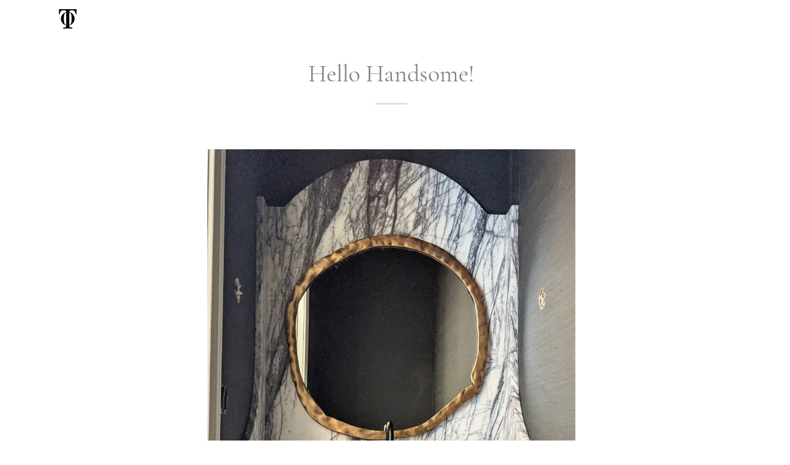

--- FILE ---
content_type: text/html; charset=utf-8
request_url: https://www.theresaoryinteriors.com/blog/199
body_size: 9818
content:
<!DOCTYPE html><html lang="en"><head><meta charSet="utf-8"/><meta name="viewport" content="width=device-width, initial-scale=1.0"/><link rel="stylesheet" href="/_next/static/css/c48df7833c7b68b1.css" crossorigin="" data-precedence="next"/><link rel="stylesheet" href="/_next/static/css/fa75b82eadd8dc43.css" crossorigin="" data-precedence="next"/><link rel="stylesheet" href="/_next/static/css/93625154bab2e0e5.css" crossorigin="" data-precedence="next"/><link rel="preload" as="script" fetchPriority="low" href="/_next/static/chunks/webpack-e2a39a6a376a073c.js" crossorigin=""/><script src="/_next/static/chunks/fd9d1056-293f8f6b3aac518c.js" async="" crossorigin=""></script><script src="/_next/static/chunks/472-200ccdb8bd4c77a8.js" async="" crossorigin=""></script><script src="/_next/static/chunks/main-app-e58ca71007bbcfc0.js" async="" crossorigin=""></script><script src="/_next/static/chunks/413-7a557d466d2c8ecd.js" async=""></script><script src="/_next/static/chunks/326-3573b97bc8d3cafa.js" async=""></script><script src="/_next/static/chunks/924-262cc53436d306df.js" async=""></script><script src="/_next/static/chunks/335-314e0327aca12521.js" async=""></script><script src="/_next/static/chunks/app/layout-6e81c4942b23e383.js" async=""></script><script async="" src="https://www.googletagmanager.com/gtag/js?id=G-951TVJVJB4"></script><script src="/_next/static/chunks/305-e5a824e575fb6fac.js" async=""></script><script src="/_next/static/chunks/app/blog/%5Bslug%5D/page-4e9efa59e4600f74.js" async=""></script><link rel="preload" href="/fonts/LinotypeDidot/DidotLH-italic.ttf" as="font" crossorigin=""/><link rel="preload" href="/fonts/CormorantGaramond/CormorantGaramond-Regular.ttf" as="font" crossorigin=""/><link rel="icon" href="/favicon.gif"/><title>Theresa Ory Interiors - Blog Page Hello Handsome!</title><meta name="description" content="Hello Handsome!"/><meta name="application-name" content="Theresa Ory Interiors"/><meta name="keywords" content=", theresaoryinteriors , toi , powderroominspo , powderroom , powderroomgoals , blackwhitebrass , boldmarble , classicpalette , beautifulspaces , boldpowderroom , atlantainteriors , atlantadesigner , atlpowderroom , atldesigner , atl , designlife , designinspiration , thibautwallpaper , wipablegrasscloth , thibautgrasscloth , marblebacksplash , marblepowderroom , grassclothpowderroom , lovethisspace, Interior Design Blog,Theresa Ory Blog,Theresa Ory Interiors Blog,Theresa Ory Articles,Theresa Ory Interiors Posts,Theresa Ory Interiors Pictures,interior design,interior design in north georgia,interior design in atlanta,paint consultation,full service design,home renovation,kitchen design,living room design,bathroom design,interior spaces,interior design cumming ga,interior design forsyth county,theresa,ory,design decor,interior decorator,interior designer near me,interior designers near me"/><meta name="bing-site-verification" content="D750A0592859FA1ED2ED6511544C22A0"/><meta name="instagram" content="https://www.instagram.com/theresaoryinteriors"/><meta name="facebook" content="https://www.facebook.com/Theresa-Ory-Interiors-558578944657814"/><meta name="email" content="info@theresaoryinteriors.com"/><meta name="phone" content="843-804-4626"/><meta name="organization-name" content="Theresa Ory Interiors"/><meta name="organization-url" content="https://www.theresaoryinteriors.com"/><meta name="google-site-verification" content="b8qGCjGOmVZYCYtms0EmTWd2cR-URDWHoQGS9MJxnwQ"/><meta property="og:title" content="Blog Page Hello Handsome!"/><meta property="og:description" content="Hello Handsome!"/><meta property="og:url" content="https://theresaoryinteriors.com/blog/199}"/><meta property="og:site_name" content="Theresa Ory Interiors"/><meta property="og:locale" content="en_US"/><meta property="og:image" content="https://images.ctfassets.net/p1sisbb4237f/2lYOj2HCCzRTofgPBe1Rmj/f007285e6155243c76e0e3f792cd2b8f/199.jpg"/><meta property="og:image:width" content="1080"/><meta property="og:image:height" content="1125"/><meta property="og:image:alt" content="199"/><meta property="og:type" content="article"/><meta name="twitter:card" content="summary_large_image"/><meta name="twitter:title" content="Blog Page Hello Handsome!"/><meta name="twitter:description" content="Hello Handsome!"/><meta name="twitter:image" content="https://images.ctfassets.net/p1sisbb4237f/2lYOj2HCCzRTofgPBe1Rmj/f007285e6155243c76e0e3f792cd2b8f/199.jpg"/><meta name="twitter:image:width" content="1080"/><meta name="twitter:image:height" content="1125"/><meta name="twitter:image:alt" content="199"/><script type="application/ld+json">{"@context":"https://schema.org","@type":"Store","@id":"https://www.theresaoryinteriors.com","description":"Theresa Ory Interiors is an interior design firm in Atlanta, Georgia.","url":"https://www.theresaoryinteriors.com","telephone":"+18438044626","name":"Theresa Ory Interiors","address":{"@type":"PostalAddress","streetAddress":"4960 Northridge Dr","addressLocality":"Cumming","addressRegion":"GA","postalCode":"30040","addressCountry":"US"},"openingHoursSpecification":[{"@type":"OpeningHoursSpecification","dayOfWeek":["Monday","Tuesday","Wednesday","Thursday","Friday"],"opens":"08:00","closes":"18:00"}],"priceRange":"$$$","review":[{"@type":"Review","author":{"@type":"Person","name":"Megan S."},"datePublished":"2020-01-03T00:00:00.000Z","reviewBody":"My family and I have lived in our home for over 15 years. I have been wanting to update several rooms for years but didn’t even know where to start. I had previously reached out to other designers but received very little response or interest. I saw Theresa’s post online detailing her services and decided to contact her on a whim. It was the best decision of 2019! Theresa called me within a few hours and we had an appointment within a few days. I am a total newbie to working with a designer of any kind - and do NOT have an artist eye myself. Through conversations with Theresa (and sharing of my many Pinterest boards), she was able to not only capture my “vision” - she enhanced it! Theresa was able to create my perfect living space, paying equal attention to all details big and small. Placement, color, shape, aesthetic and functionality were part of every decision that was made. What started out as remodeling my office turned into essentially redoing my entire first and second floor, including painting, floors, completely redoing my master bath, extending my existing closet into the closet of my dreams, several kitchen updates, new front door and redoing upstairs bathrooms. None of that includes handpicking all new furniture and accessories. Theresa not only did the designs, she also managed the contractor crew (due to some crazy circumstances, she went WAY above and beyond). It was a three month project with plenty of things that went smooth - and a few unexpected hiccups (I now know what custom glass shower panels shattering sound like!). BUT throughout it all, Theresa was calm, cool and collected. She was a pro and made sure I was comfortable and getting the house I had wanted for so long. I cannot say enough great things about my experience working with Theresa. She and her services are worth every penny. I love my house and am already starting to plan the next project (basement!).","reviewRating":{"@type":"Rating","bestRating":"5","reviewAspect":"Creativity","worstRating":"5","ratingValue":"5"}},{"@type":"Review","author":{"@type":"Person","name":"Stephanie A."},"datePublished":"2019-06-01T00:00:00.000Z","reviewBody":"Could not be happier!! I can't say enough great things about Theresa Ory Interiors! I was struggling with our home renovations when I called Theresa. She listened to my concerns and was able to bring creative ideas to solve my dilemmas. She made the whole process so much easier and less stressful. She is such a warm person with genuine love for what she does. She truly has a gift for design and is a pleasure to work with. I can't wait for my next project so I can work with her again in the future.","reviewRating":{"@type":"Rating","bestRating":"5","reviewAspect":"Creativity","worstRating":"5","ratingValue":"5"}},{"@type":"Review","author":{"@type":"Person","name":"Liz W."},"datePublished":"2021-04-12T00:00:00.000Z","reviewBody":"I requested a virtual consultation with Theresa to get ideas on how to better utilize our living space in our home.  It's a 1960's ranch that has had some updates and add-ons but isn't functioning at its fullest potential for our young family. Theresa was punctual and extremely personable the moment our virtual meeting started.  She listened to me describe our spaces and how we use them and then gave direction on how to do a virtual walk-through of our space so that she could get a visual of the layout and design of our home. I was BLOWN AWAY with how quickly she assessed our space and came up with several options within moments.  It was apparent she has an eye for design and architectural style.  She was able to paint a picture for how we could optimize our space with some structural changes – ones I hadn’t previously considered but instantly synced with when she described what we could do.  She also suggested options that could work without major structural changes, which I appreciate because sometimes larger projects aren’t feasible with how a home was built, so having a plan B is amazing too. Theresa gave options for our living space that would work, regardless of which we land on in the end.  She also offered great design tips on how to style our space to make it flow more seamlessly and create an aesthetic appeal to the eye. I HIGHLY recommend Theresa’s services.  It was easy to work with her and I ended the consultation with a clear idea of our options for what we could do to our space.","reviewRating":{"@type":"Rating","bestRating":"5","reviewAspect":"Creativity","worstRating":"5","ratingValue":"5"}},{"@type":"Review","author":{"@type":"Person","name":"Jenny T."},"datePublished":"2019-08-01T00:00:00.000Z","reviewBody":"My home was in need of exterior paint and being design “challenged”, I reached out to Theresa for her help and advice. She was gracious and warm and extremely willing to provide assistance (she even came and applied samples to the house). She helped me reach outside my comfort zone of color and the results were fantastic! Many of my neighbors have complimented me on how nice the house looks. I would recommend Theresa to anyone looking for interior/exterior design help!","reviewRating":{"@type":"Rating","bestRating":"5","reviewAspect":"Creativity","worstRating":"5","ratingValue":"5"}},{"@type":"Review","author":{"@type":"Person","name":"Marisa H."},"datePublished":"2021-04-19T00:00:00.000Z","reviewBody":"Theresa has become a dear friend! She saved me in an emergency when I had company coming into town. Then she saved me again from me doing terrible design in our new home. Almost everything I had bought I returned after she sat and discussed her ideas and why she would do things the way she recommended them be done. This makes a lot of sense to me...having reasons for decor decisions, not just following trends. I really didn't know what style I wanted to do my house and she helped me identify it and expand it. My house now has a cohesive look and it isn't even done yet! What she has done is so much better than what I would have done alone I almost don't want to make any decisions without her approval. I always think about what she would say when I'm considering decor. She's also great with knowing where to spend money and where you can conserve. I appreciate that she's responsible with spending money, even when it isn't her own. Not all designers do. I will post photos when I get the rest of my countertops installed, curtains, furniture and finishes done. So excited!","reviewRating":{"@type":"Rating","bestRating":"5","reviewAspect":"Creativity","worstRating":"5","ratingValue":"5"}}],"aggregateRating":{"@type":"AggregrateRating","ratingValue":"5","bestRating":"5","ratingCount":"5"},"potentialAction":{"@type":"ReviewAction","target":"https://g.page/theresa-ory-interiors/review?kd"},"image":["https://images.ctfassets.net/p1sisbb4237f/1PtMetRjUCBm22sYKHbBng/07ce7ec82c0e76e160d2a7f89de37653/200128_073-1.jpg"],"sameAs":["https://www.theresaoryinteriors.com","https://theresaoryinteriors.com"]}</script><script type="application/ld+json">{"@context":"https://schema.org","@type":"Organization","url":"https://www.theresaoryinteriors.com","logo":"https://images.ctfassets.net/p1sisbb4237f/52VNwRxJqxJuCyNhJ0SnJ8/b97d1df27a15cc8ee9c0068b9678ee57/logo.jpg"}</script><script>
            window.dataLayer = window.dataLayer || [];
            function gtag(){dataLayer.push(arguments);}
            gtag('js', new Date());
            gtag('config', 'G-951TVJVJB4', {
              page_path: window.location.pathname,
            });
          </script><script src="/_next/static/chunks/polyfills-c67a75d1b6f99dc8.js" crossorigin="" noModule=""></script></head><body><div id="page-top" class="site-container"><nav id="mainNav" class="navbar navbar-expand-lg navbar-light fixed-top nav_mainNav__xZjH_ navbar navbar-expand-lg navbar-light"><div class="container" id="navbarDiv"><div class="ml-auto my-2 my-lg-0 nav_navbarNav__udn1I navbar-nav" id="navbarNav"><div id="dropdownMenu" class="dropdown"><button type="button" id="dropdown-basic" aria-expanded="false" class="nav_dropDownToggle__M7gXT dropdown-toggle btn btn-link"><img alt="TOI" id="logoImg" loading="lazy" width="32" height="32" decoding="async" data-nimg="1" class="d-inline-block align-top" style="color:transparent" srcSet="/_next/image?url=%2F_next%2Fstatic%2Fmedia%2Ftoi-logo-tspt.1e35dca3.png&amp;w=32&amp;q=75 1x, /_next/image?url=%2F_next%2Fstatic%2Fmedia%2Ftoi-logo-tspt.1e35dca3.png&amp;w=64&amp;q=75 2x" src="/_next/image?url=%2F_next%2Fstatic%2Fmedia%2Ftoi-logo-tspt.1e35dca3.png&amp;w=64&amp;q=75"/></button></div></div></div></nav><div><section class="projectContentWrapper"><script type="application/ld+json">{"@context":"https://schema.org","@type":"BreadcrumbList","itemListElement":[{"@type":"ListItem","position":1,"item":"https://theresaoryinteriors.com/blog","name":"Blog"},{"@type":"ListItem","position":2,"item":"https://theresaoryinteriors.com/blog/199","name":"Blog Post"}]}</script><section class="last-section" id="blog-post"><div class="blog_blogContainer__7gKQB container-fluid p-0"><div class="row justify-content-center"><div class="col-lg-12 text-center"><h1 class="text-center mt-0 section-title">Hello Handsome!</h1><hr class="divider my-4"/></div></div><div class="justify-content-center entry-media blog_blogSingle__p_bmG"><div class="blog_blogImageFrame__8aHx0"><div class="carousel-root blog_blogCarousel__RbaB4"><div class="carousel carousel-slider" style="width:100%"><ul class="control-dots"><li class="dot selected" value="0" role="button" tabindex="0" aria-label="slide item 1"></li></ul><button type="button" aria-label="previous slide / item" class="control-arrow control-prev control-disabled"></button><div class="slider-wrapper axis-horizontal"><ul class="slider animated" style="-webkit-transform:translate3d(-100%,0,0);-ms-transform:translate3d(-100%,0,0);-o-transform:translate3d(-100%,0,0);transform:translate3d(-100%,0,0);-webkit-transition-duration:350ms;-moz-transition-duration:350ms;-o-transition-duration:350ms;transition-duration:350ms;-ms-transition-duration:350ms"><li class="slide selected previous"><div><img alt="Hello Handsome!" loading="lazy" width="535" height="535" decoding="async" data-nimg="1" style="color:transparent;width:100%;height:auto" sizes="100vw" srcSet="/_next/image?url=https%3A%2F%2Fimages.ctfassets.net%2Fp1sisbb4237f%2F2lYOj2HCCzRTofgPBe1Rmj%2Ff007285e6155243c76e0e3f792cd2b8f%2F199.jpg&amp;w=640&amp;q=75 640w, /_next/image?url=https%3A%2F%2Fimages.ctfassets.net%2Fp1sisbb4237f%2F2lYOj2HCCzRTofgPBe1Rmj%2Ff007285e6155243c76e0e3f792cd2b8f%2F199.jpg&amp;w=750&amp;q=75 750w, /_next/image?url=https%3A%2F%2Fimages.ctfassets.net%2Fp1sisbb4237f%2F2lYOj2HCCzRTofgPBe1Rmj%2Ff007285e6155243c76e0e3f792cd2b8f%2F199.jpg&amp;w=828&amp;q=75 828w, /_next/image?url=https%3A%2F%2Fimages.ctfassets.net%2Fp1sisbb4237f%2F2lYOj2HCCzRTofgPBe1Rmj%2Ff007285e6155243c76e0e3f792cd2b8f%2F199.jpg&amp;w=1080&amp;q=75 1080w, /_next/image?url=https%3A%2F%2Fimages.ctfassets.net%2Fp1sisbb4237f%2F2lYOj2HCCzRTofgPBe1Rmj%2Ff007285e6155243c76e0e3f792cd2b8f%2F199.jpg&amp;w=1200&amp;q=75 1200w, /_next/image?url=https%3A%2F%2Fimages.ctfassets.net%2Fp1sisbb4237f%2F2lYOj2HCCzRTofgPBe1Rmj%2Ff007285e6155243c76e0e3f792cd2b8f%2F199.jpg&amp;w=1920&amp;q=75 1920w, /_next/image?url=https%3A%2F%2Fimages.ctfassets.net%2Fp1sisbb4237f%2F2lYOj2HCCzRTofgPBe1Rmj%2Ff007285e6155243c76e0e3f792cd2b8f%2F199.jpg&amp;w=2048&amp;q=75 2048w, /_next/image?url=https%3A%2F%2Fimages.ctfassets.net%2Fp1sisbb4237f%2F2lYOj2HCCzRTofgPBe1Rmj%2Ff007285e6155243c76e0e3f792cd2b8f%2F199.jpg&amp;w=3840&amp;q=75 3840w" src="/_next/image?url=https%3A%2F%2Fimages.ctfassets.net%2Fp1sisbb4237f%2F2lYOj2HCCzRTofgPBe1Rmj%2Ff007285e6155243c76e0e3f792cd2b8f%2F199.jpg&amp;w=3840&amp;q=75"/></div></li><li class="slide selected previous"><div><img alt="Hello Handsome!" loading="lazy" width="535" height="535" decoding="async" data-nimg="1" style="color:transparent;width:100%;height:auto" sizes="100vw" srcSet="/_next/image?url=https%3A%2F%2Fimages.ctfassets.net%2Fp1sisbb4237f%2F2lYOj2HCCzRTofgPBe1Rmj%2Ff007285e6155243c76e0e3f792cd2b8f%2F199.jpg&amp;w=640&amp;q=75 640w, /_next/image?url=https%3A%2F%2Fimages.ctfassets.net%2Fp1sisbb4237f%2F2lYOj2HCCzRTofgPBe1Rmj%2Ff007285e6155243c76e0e3f792cd2b8f%2F199.jpg&amp;w=750&amp;q=75 750w, /_next/image?url=https%3A%2F%2Fimages.ctfassets.net%2Fp1sisbb4237f%2F2lYOj2HCCzRTofgPBe1Rmj%2Ff007285e6155243c76e0e3f792cd2b8f%2F199.jpg&amp;w=828&amp;q=75 828w, /_next/image?url=https%3A%2F%2Fimages.ctfassets.net%2Fp1sisbb4237f%2F2lYOj2HCCzRTofgPBe1Rmj%2Ff007285e6155243c76e0e3f792cd2b8f%2F199.jpg&amp;w=1080&amp;q=75 1080w, /_next/image?url=https%3A%2F%2Fimages.ctfassets.net%2Fp1sisbb4237f%2F2lYOj2HCCzRTofgPBe1Rmj%2Ff007285e6155243c76e0e3f792cd2b8f%2F199.jpg&amp;w=1200&amp;q=75 1200w, /_next/image?url=https%3A%2F%2Fimages.ctfassets.net%2Fp1sisbb4237f%2F2lYOj2HCCzRTofgPBe1Rmj%2Ff007285e6155243c76e0e3f792cd2b8f%2F199.jpg&amp;w=1920&amp;q=75 1920w, /_next/image?url=https%3A%2F%2Fimages.ctfassets.net%2Fp1sisbb4237f%2F2lYOj2HCCzRTofgPBe1Rmj%2Ff007285e6155243c76e0e3f792cd2b8f%2F199.jpg&amp;w=2048&amp;q=75 2048w, /_next/image?url=https%3A%2F%2Fimages.ctfassets.net%2Fp1sisbb4237f%2F2lYOj2HCCzRTofgPBe1Rmj%2Ff007285e6155243c76e0e3f792cd2b8f%2F199.jpg&amp;w=3840&amp;q=75 3840w" src="/_next/image?url=https%3A%2F%2Fimages.ctfassets.net%2Fp1sisbb4237f%2F2lYOj2HCCzRTofgPBe1Rmj%2Ff007285e6155243c76e0e3f792cd2b8f%2F199.jpg&amp;w=3840&amp;q=75"/></div></li></ul></div><button type="button" aria-label="next slide / item" class="control-arrow control-next control-disabled"></button></div></div></div><br/><br/><div class="blog_blogContent__jcQw_"><h1>Hello Handsome!
</h1><p class="align-center">Bold veining in a classic palette are making this powder room oh, so, good.
Book-matched side splashes elevate while the organically shaped mirror brings a fresh vibe to a tailored setting.</p><p class="align-center">
Sconces and hardware are still in the works, but it was too good not to share. A big thank you to <a href="https://www.instagram.com/granite.kingdom/">@granite.kingdom</a> for taking my visions and turning them into realities for my clients.</p><p class="align-center">
Design by <a href="https://www.instagram.com/theresaoryinteriors/">@theresaoryinteriors</a>
Stone Fabrication by <a href="https://www.instagram.com/granite.kingdom/">@granite.kingdom</a>
Custom Vanity by <a href="https://www.instagram.com/absolutecabinetry/">@absolutecabinetry</a>
Wallpaper by <a href="https://www.instagram.com/thibaut_1886/">@thibaut_1886</a>

</p></div></div></div></section></section><!--$!--><template data-dgst="NEXT_DYNAMIC_NO_SSR_CODE"></template><!--/$--></div></div><script src="/_next/static/chunks/webpack-e2a39a6a376a073c.js" crossorigin="" async=""></script><script>(self.__next_f=self.__next_f||[]).push([0]);self.__next_f.push([2,null])</script><script>self.__next_f.push([1,"1:HL[\"/_next/static/css/c48df7833c7b68b1.css\",\"style\",{\"crossOrigin\":\"\"}]\n2:HL[\"/_next/static/css/fa75b82eadd8dc43.css\",\"style\",{\"crossOrigin\":\"\"}]\n0:\"$L3\"\n"])</script><script>self.__next_f.push([1,"4:HL[\"/_next/static/css/93625154bab2e0e5.css\",\"style\",{\"crossOrigin\":\"\"}]\n"])</script><script>self.__next_f.push([1,"5:I[3728,[],\"\"]\n7:I[9928,[],\"\"]\n9:I[7559,[\"413\",\"static/chunks/413-7a557d466d2c8ecd.js\",\"326\",\"static/chunks/326-3573b97bc8d3cafa.js\",\"924\",\"static/chunks/924-262cc53436d306df.js\",\"335\",\"static/chunks/335-314e0327aca12521.js\",\"185\",\"static/chunks/app/layout-6e81c4942b23e383.js\"],\"\"]\na:I[6954,[],\"\"]\nb:I[7264,[],\"\"]\ne:\"$Sreact.suspense\"\nf:I[632,[\"413\",\"static/chunks/413-7a557d466d2c8ecd.js\",\"326\",\"static/chunks/326-3573b97bc8d3cafa.js\",\"924\",\"static/chunks/924-262cc53436d306df.js\",\"335\",\"static/chunks/335-314"])</script><script>self.__next_f.push([1,"e0327aca12521.js\",\"185\",\"static/chunks/app/layout-6e81c4942b23e383.js\"],\"NavigationEvents\"]\n8:T1e53,"])</script><script>self.__next_f.push([1,"{\"@context\":\"https://schema.org\",\"@type\":\"Store\",\"@id\":\"https://www.theresaoryinteriors.com\",\"description\":\"Theresa Ory Interiors is an interior design firm in Atlanta, Georgia.\",\"url\":\"https://www.theresaoryinteriors.com\",\"telephone\":\"+18438044626\",\"name\":\"Theresa Ory Interiors\",\"address\":{\"@type\":\"PostalAddress\",\"streetAddress\":\"4960 Northridge Dr\",\"addressLocality\":\"Cumming\",\"addressRegion\":\"GA\",\"postalCode\":\"30040\",\"addressCountry\":\"US\"},\"openingHoursSpecification\":[{\"@type\":\"OpeningHoursSpecification\",\"dayOfWeek\":[\"Monday\",\"Tuesday\",\"Wednesday\",\"Thursday\",\"Friday\"],\"opens\":\"08:00\",\"closes\":\"18:00\"}],\"priceRange\":\"$$$\",\"review\":[{\"@type\":\"Review\",\"author\":{\"@type\":\"Person\",\"name\":\"Megan S.\"},\"datePublished\":\"2020-01-03T00:00:00.000Z\",\"reviewBody\":\"My family and I have lived in our home for over 15 years. I have been wanting to update several rooms for years but didn’t even know where to start. I had previously reached out to other designers but received very little response or interest. I saw Theresa’s post online detailing her services and decided to contact her on a whim. It was the best decision of 2019! Theresa called me within a few hours and we had an appointment within a few days. I am a total newbie to working with a designer of any kind - and do NOT have an artist eye myself. Through conversations with Theresa (and sharing of my many Pinterest boards), she was able to not only capture my “vision” - she enhanced it! Theresa was able to create my perfect living space, paying equal attention to all details big and small. Placement, color, shape, aesthetic and functionality were part of every decision that was made. What started out as remodeling my office turned into essentially redoing my entire first and second floor, including painting, floors, completely redoing my master bath, extending my existing closet into the closet of my dreams, several kitchen updates, new front door and redoing upstairs bathrooms. None of that includes handpicking all new furniture and accessories. Theresa not only did the designs, she also managed the contractor crew (due to some crazy circumstances, she went WAY above and beyond). It was a three month project with plenty of things that went smooth - and a few unexpected hiccups (I now know what custom glass shower panels shattering sound like!). BUT throughout it all, Theresa was calm, cool and collected. She was a pro and made sure I was comfortable and getting the house I had wanted for so long. I cannot say enough great things about my experience working with Theresa. She and her services are worth every penny. I love my house and am already starting to plan the next project (basement!).\",\"reviewRating\":{\"@type\":\"Rating\",\"bestRating\":\"5\",\"reviewAspect\":\"Creativity\",\"worstRating\":\"5\",\"ratingValue\":\"5\"}},{\"@type\":\"Review\",\"author\":{\"@type\":\"Person\",\"name\":\"Stephanie A.\"},\"datePublished\":\"2019-06-01T00:00:00.000Z\",\"reviewBody\":\"Could not be happier!! I can't say enough great things about Theresa Ory Interiors! I was struggling with our home renovations when I called Theresa. She listened to my concerns and was able to bring creative ideas to solve my dilemmas. She made the whole process so much easier and less stressful. She is such a warm person with genuine love for what she does. She truly has a gift for design and is a pleasure to work with. I can't wait for my next project so I can work with her again in the future.\",\"reviewRating\":{\"@type\":\"Rating\",\"bestRating\":\"5\",\"reviewAspect\":\"Creativity\",\"worstRating\":\"5\",\"ratingValue\":\"5\"}},{\"@type\":\"Review\",\"author\":{\"@type\":\"Person\",\"name\":\"Liz W.\"},\"datePublished\":\"2021-04-12T00:00:00.000Z\",\"reviewBody\":\"I requested a virtual consultation with Theresa to get ideas on how to better utilize our living space in our home.  It's a 1960's ranch that has had some updates and add-ons but isn't functioning at its fullest potential for our young family. Theresa was punctual and extremely personable the moment our virtual meeting started.  She listened to me describe our spaces and how we use them and then gave direction on how to do a virtual walk-through of our space so that she could get a visual of the layout and design of our home. I was BLOWN AWAY with how quickly she assessed our space and came up with several options within moments.  It was apparent she has an eye for design and architectural style.  She was able to paint a picture for how we could optimize our space with some structural changes – ones I hadn’t previously considered but instantly synced with when she described what we could do.  She also suggested options that could work without major structural changes, which I appreciate because sometimes larger projects aren’t feasible with how a home was built, so having a plan B is amazing too. Theresa gave options for our living space that would work, regardless of which we land on in the end.  She also offered great design tips on how to style our space to make it flow more seamlessly and create an aesthetic appeal to the eye. I HIGHLY recommend Theresa’s services.  It was easy to work with her and I ended the consultation with a clear idea of our options for what we could do to our space.\",\"reviewRating\":{\"@type\":\"Rating\",\"bestRating\":\"5\",\"reviewAspect\":\"Creativity\",\"worstRating\":\"5\",\"ratingValue\":\"5\"}},{\"@type\":\"Review\",\"author\":{\"@type\":\"Person\",\"name\":\"Jenny T.\"},\"datePublished\":\"2019-08-01T00:00:00.000Z\",\"reviewBody\":\"My home was in need of exterior paint and being design “challenged”, I reached out to Theresa for her help and advice. She was gracious and warm and extremely willing to provide assistance (she even came and applied samples to the house). She helped me reach outside my comfort zone of color and the results were fantastic! Many of my neighbors have complimented me on how nice the house looks. I would recommend Theresa to anyone looking for interior/exterior design help!\",\"reviewRating\":{\"@type\":\"Rating\",\"bestRating\":\"5\",\"reviewAspect\":\"Creativity\",\"worstRating\":\"5\",\"ratingValue\":\"5\"}},{\"@type\":\"Review\",\"author\":{\"@type\":\"Person\",\"name\":\"Marisa H.\"},\"datePublished\":\"2021-04-19T00:00:00.000Z\",\"reviewBody\":\"Theresa has become a dear friend! She saved me in an emergency when I had company coming into town. Then she saved me again from me doing terrible design in our new home. Almost everything I had bought I returned after she sat and discussed her ideas and why she would do things the way she recommended them be done. This makes a lot of sense to me...having reasons for decor decisions, not just following trends. I really didn't know what style I wanted to do my house and she helped me identify it and expand it. My house now has a cohesive look and it isn't even done yet! What she has done is so much better than what I would have done alone I almost don't want to make any decisions without her approval. I always think about what she would say when I'm considering decor. She's also great with knowing where to spend money and where you can conserve. I appreciate that she's responsible with spending money, even when it isn't her own. Not all designers do. I will post photos when I get the rest of my countertops installed, curtains, furniture and finishes done. So excited!\",\"reviewRating\":{\"@type\":\"Rating\",\"bestRating\":\"5\",\"reviewAspect\":\"Creativity\",\"worstRating\":\"5\",\"ratingValue\":\"5\"}}],\"aggregateRating\":{\"@type\":\"AggregrateRating\",\"ratingValue\":\"5\",\"bestRating\":\"5\",\"ratingCount\":\"5\"},\"potentialAction\":{\"@type\":\"ReviewAction\",\"target\":\"https://g.page/theresa-ory-interiors/review?kd\"},\"image\":[\"https://images.ctfassets.net/p1sisbb4237f/1PtMetRjUCBm22sYKHbBng/07ce7ec82c0e76e160d2a7f89de37653/200128_073-1.jpg\"],\"sameAs\":[\"https://www.theresaoryinteriors.com\",\"https://theresaoryinteriors.com\"]}"])</script><script>self.__next_f.push([1,"3:[[[\"$\",\"link\",\"0\",{\"rel\":\"stylesheet\",\"href\":\"/_next/static/css/c48df7833c7b68b1.css\",\"precedence\":\"next\",\"crossOrigin\":\"\"}],[\"$\",\"link\",\"1\",{\"rel\":\"stylesheet\",\"href\":\"/_next/static/css/fa75b82eadd8dc43.css\",\"precedence\":\"next\",\"crossOrigin\":\"\"}]],[\"$\",\"$L5\",null,{\"buildId\":\"kwR_sNbZlzCAtX9TSSTsa\",\"assetPrefix\":\"\",\"initialCanonicalUrl\":\"/blog/199\",\"initialTree\":[\"\",{\"children\":[\"blog\",{\"children\":[[\"slug\",\"199\",\"d\"],{\"children\":[\"__PAGE__?{\\\"slug\\\":\\\"199\\\"}\",{}]}]}]},\"$undefined\",\"$undefined\",true],\"initialHead\":[false,\"$L6\"],\"globalErrorComponent\":\"$7\",\"children\":[null,[\"$\",\"html\",null,{\"lang\":\"en\",\"children\":[[\"$\",\"head\",null,{\"children\":[[\"$\",\"link\",null,{\"rel\":\"icon\",\"href\":\"/favicon.gif\"}],[\"$\",\"script\",null,{\"type\":\"application/ld+json\",\"dangerouslySetInnerHTML\":{\"__html\":\"$8\"}}],[\"$\",\"script\",null,{\"type\":\"application/ld+json\",\"dangerouslySetInnerHTML\":{\"__html\":\"{\\\"@context\\\":\\\"https://schema.org\\\",\\\"@type\\\":\\\"Organization\\\",\\\"url\\\":\\\"https://www.theresaoryinteriors.com\\\",\\\"logo\\\":\\\"https://images.ctfassets.net/p1sisbb4237f/52VNwRxJqxJuCyNhJ0SnJ8/b97d1df27a15cc8ee9c0068b9678ee57/logo.jpg\\\"}\"}}],[\"$\",\"link\",null,{\"rel\":\"preload\",\"href\":\"/fonts/LinotypeDidot/DidotLH-italic.ttf\",\"as\":\"font\",\"crossOrigin\":\"\"}],[\"$\",\"link\",null,{\"rel\":\"preload\",\"href\":\"/fonts/CormorantGaramond/CormorantGaramond-Regular.ttf\",\"as\":\"font\",\"crossOrigin\":\"\"}],[\"$\",\"script\",null,{\"async\":true,\"src\":\"https://www.googletagmanager.com/gtag/js?id=G-951TVJVJB4\"}],[\"$\",\"script\",null,{\"dangerouslySetInnerHTML\":{\"__html\":\"\\n            window.dataLayer = window.dataLayer || [];\\n            function gtag(){dataLayer.push(arguments);}\\n            gtag('js', new Date());\\n            gtag('config', 'G-951TVJVJB4', {\\n              page_path: window.location.pathname,\\n            });\\n          \"}}]]}],[\"$\",\"body\",null,{\"children\":[\"$\",\"div\",null,{\"id\":\"page-top\",\"className\":\"site-container\",\"children\":[[\"$\",\"$L9\",null,{}],[\"$\",\"div\",null,{\"children\":[[\"$\",\"$La\",null,{\"parallelRouterKey\":\"children\",\"segmentPath\":[\"children\"],\"loading\":\"$undefined\",\"loadingStyles\":\"$undefined\",\"hasLoading\":false,\"error\":\"$undefined\",\"errorStyles\":\"$undefined\",\"template\":[\"$\",\"$Lb\",null,{}],\"templateStyles\":\"$undefined\",\"notFound\":[[\"$\",\"title\",null,{\"children\":\"404: This page could not be found.\"}],[\"$\",\"div\",null,{\"style\":{\"fontFamily\":\"system-ui,\\\"Segoe UI\\\",Roboto,Helvetica,Arial,sans-serif,\\\"Apple Color Emoji\\\",\\\"Segoe UI Emoji\\\"\",\"height\":\"100vh\",\"textAlign\":\"center\",\"display\":\"flex\",\"flexDirection\":\"column\",\"alignItems\":\"center\",\"justifyContent\":\"center\"},\"children\":[\"$\",\"div\",null,{\"children\":[[\"$\",\"style\",null,{\"dangerouslySetInnerHTML\":{\"__html\":\"body{color:#000;background:#fff;margin:0}.next-error-h1{border-right:1px solid rgba(0,0,0,.3)}@media (prefers-color-scheme:dark){body{color:#fff;background:#000}.next-error-h1{border-right:1px solid rgba(255,255,255,.3)}}\"}}],[\"$\",\"h1\",null,{\"className\":\"next-error-h1\",\"style\":{\"display\":\"inline-block\",\"margin\":\"0 20px 0 0\",\"padding\":\"0 23px 0 0\",\"fontSize\":24,\"fontWeight\":500,\"verticalAlign\":\"top\",\"lineHeight\":\"49px\"},\"children\":\"404\"}],[\"$\",\"div\",null,{\"style\":{\"display\":\"inline-block\"},\"children\":[\"$\",\"h2\",null,{\"style\":{\"fontSize\":14,\"fontWeight\":400,\"lineHeight\":\"49px\",\"margin\":0},\"children\":\"This page could not be found.\"}]}]]}]}]],\"notFoundStyles\":[],\"childProp\":{\"current\":[\"$\",\"$La\",null,{\"parallelRouterKey\":\"children\",\"segmentPath\":[\"children\",\"blog\",\"children\"],\"loading\":\"$undefined\",\"loadingStyles\":\"$undefined\",\"hasLoading\":false,\"error\":\"$undefined\",\"errorStyles\":\"$undefined\",\"template\":[\"$\",\"$Lb\",null,{}],\"templateStyles\":\"$undefined\",\"notFound\":\"$undefined\",\"notFoundStyles\":\"$undefined\",\"childProp\":{\"current\":[\"$\",\"$La\",null,{\"parallelRouterKey\":\"children\",\"segmentPath\":[\"children\",\"blog\",\"children\",[\"slug\",\"199\",\"d\"],\"children\"],\"loading\":\"$undefined\",\"loadingStyles\":\"$undefined\",\"hasLoading\":false,\"error\":\"$undefined\",\"errorStyles\":\"$undefined\",\"template\":[\"$\",\"$Lb\",null,{}],\"templateStyles\":\"$undefined\",\"notFound\":\"$undefined\",\"notFoundStyles\":\"$undefined\",\"childProp\":{\"current\":[\"$Lc\",\"$Ld\",null],\"segment\":\"__PAGE__?{\\\"slug\\\":\\\"199\\\"}\"},\"styles\":[[\"$\",\"link\",\"0\",{\"rel\":\"stylesheet\",\"href\":\"/_next/static/css/93625154bab2e0e5.css\",\"precedence\":\"next\",\"crossOrigin\":\"\"}]]}],\"segment\":[\"slug\",\"199\",\"d\"]},\"styles\":[]}],\"segment\":\"blog\"},\"styles\":[]}],[\"$\",\"$e\",null,{\"fallback\":null,\"children\":[\"$\",\"$Lf\",null,{}]}]]}]]}]}]]}],null]}]]\n"])</script><script>self.__next_f.push([1,"10:I[9669,[\"413\",\"static/chunks/413-7a557d466d2c8ecd.js\",\"305\",\"static/chunks/305-e5a824e575fb6fac.js\",\"308\",\"static/chunks/app/blog/%5Bslug%5D/page-4e9efa59e4600f74.js\"],\"\"]\n"])</script><script>self.__next_f.push([1,"d:[\"$\",\"section\",null,{\"className\":\"projectContentWrapper\",\"children\":[[\"$\",\"script\",\"jsonld-breadcrumb\",{\"type\":\"application/ld+json\",\"id\":\"$undefined\",\"data-testid\":\"$undefined\",\"dangerouslySetInnerHTML\":{\"__html\":\"{\\\"@context\\\":\\\"https://schema.org\\\",\\\"@type\\\":\\\"BreadcrumbList\\\",\\\"itemListElement\\\":[{\\\"@type\\\":\\\"ListItem\\\",\\\"position\\\":1,\\\"item\\\":\\\"https://theresaoryinteriors.com/blog\\\",\\\"name\\\":\\\"Blog\\\"},{\\\"@type\\\":\\\"ListItem\\\",\\\"position\\\":2,\\\"item\\\":\\\"https://theresaoryinteriors.com/blog/199\\\",\\\"name\\\":\\\"Blog Post\\\"}]}\"}}],[\"$\",\"section\",null,{\"className\":\"last-section\",\"id\":\"blog-post\",\"children\":[\"$\",\"div\",null,{\"className\":\"blog_blogContainer__7gKQB container-fluid p-0\",\"children\":[[\"$\",\"div\",null,{\"className\":\"row justify-content-center\",\"children\":[\"$\",\"div\",null,{\"className\":\"col-lg-12 text-center\",\"children\":[[\"$\",\"h1\",null,{\"className\":\"text-center mt-0 section-title\",\"children\":\"Hello Handsome!\"}],[\"$\",\"hr\",null,{\"className\":\"divider my-4\"}]]}]}],[\"$\",\"$L10\",null,{\"galleryItems\":[{\"itemId\":\"2lYOj2HCCzRTofgPBe1Rmj\",\"mediaUrl\":\"https://images.ctfassets.net/p1sisbb4237f/2lYOj2HCCzRTofgPBe1Rmj/f007285e6155243c76e0e3f792cd2b8f/199.jpg\",\"contentType\":\"image/jpeg\"}],\"blogContent\":[[\"$\",\"h1\",\"0\",{\"children\":[\"Hello Handsome!\\n\"]}],[\"$\",\"p\",null,{\"className\":\"align-center\",\"children\":[\"Bold veining in a classic palette are making this powder room oh, so, good.\\nBook-matched side splashes elevate while the organically shaped mirror brings a fresh vibe to a tailored setting.\"]}],[\"$\",\"p\",null,{\"className\":\"align-center\",\"children\":[\"\\nSconces and hardware are still in the works, but it was too good not to share. A big thank you to \",[\"$\",\"a\",\"1\",{\"href\":\"https://www.instagram.com/granite.kingdom/\",\"children\":[\"@granite.kingdom\"]}],\" for taking my visions and turning them into realities for my clients.\"]}],[\"$\",\"p\",null,{\"className\":\"align-center\",\"children\":[\"\\nDesign by \",[\"$\",\"a\",\"1\",{\"href\":\"https://www.instagram.com/theresaoryinteriors/\",\"children\":[\"@theresaoryinteriors\"]}],\"\\nStone Fabrication by \",[\"$\",\"a\",\"3\",{\"href\":\"https://www.instagram.com/granite.kingdom/\",\"children\":[\"@granite.kingdom\"]}],\"\\nCustom Vanity by \",[\"$\",\"a\",\"5\",{\"href\":\"https://www.instagram.com/absolutecabinetry/\",\"children\":[\"@absolutecabinetry\"]}],\"\\nWallpaper by \",[\"$\",\"a\",\"7\",{\"href\":\"https://www.instagram.com/thibaut_1886/\",\"children\":[\"@thibaut_1886\"]}],\"\\n\\n\"]}]],\"article\":{\"sys\":{\"publishedAt\":\"2023-08-24T11:11:54.707Z\",\"firstPublishedAt\":\"2021-10-23T12:37:39.131Z\"},\"mediaCollection\":{\"items\":[]},\"content\":{\"json\":{\"data\":{},\"content\":[{\"data\":{},\"content\":[{\"data\":{},\"marks\":[],\"value\":\"Hello Handsome!\\n\",\"nodeType\":\"text\"}],\"nodeType\":\"heading-1\"},{\"data\":{},\"content\":[{\"data\":{},\"marks\":[],\"value\":\"Bold veining in a classic palette are making this powder room oh, so, good.\\nBook-matched side splashes elevate while the organically shaped mirror brings a fresh vibe to a tailored setting.\",\"nodeType\":\"text\"}],\"nodeType\":\"paragraph\"},{\"data\":{},\"content\":[{\"data\":{},\"marks\":[],\"value\":\"\\nSconces and hardware are still in the works, but it was too good not to share. A big thank you to \",\"nodeType\":\"text\"},{\"data\":{\"uri\":\"https://www.instagram.com/granite.kingdom/\"},\"content\":[{\"data\":{},\"marks\":[],\"value\":\"@granite.kingdom\",\"nodeType\":\"text\"}],\"nodeType\":\"hyperlink\"},{\"data\":{},\"marks\":[],\"value\":\" for taking my visions and turning them into realities for my clients.\",\"nodeType\":\"text\"}],\"nodeType\":\"paragraph\"},{\"data\":{},\"content\":[{\"data\":{},\"marks\":[],\"value\":\"\\nDesign by \",\"nodeType\":\"text\"},{\"data\":{\"uri\":\"https://www.instagram.com/theresaoryinteriors/\"},\"content\":[{\"data\":{},\"marks\":[],\"value\":\"@theresaoryinteriors\",\"nodeType\":\"text\"}],\"nodeType\":\"hyperlink\"},{\"data\":{},\"marks\":[],\"value\":\"\\nStone Fabrication by \",\"nodeType\":\"text\"},{\"data\":{\"uri\":\"https://www.instagram.com/granite.kingdom/\"},\"content\":[{\"data\":{},\"marks\":[],\"value\":\"@granite.kingdom\",\"nodeType\":\"text\"}],\"nodeType\":\"hyperlink\"},{\"data\":{},\"marks\":[],\"value\":\"\\nCustom Vanity by \",\"nodeType\":\"text\"},{\"data\":{\"uri\":\"https://www.instagram.com/absolutecabinetry/\"},\"content\":[{\"data\":{},\"marks\":[],\"value\":\"@absolutecabinetry\",\"nodeType\":\"text\"}],\"nodeType\":\"hyperlink\"},{\"data\":{},\"marks\":[],\"value\":\"\\nWallpaper by \",\"nodeType\":\"text\"},{\"data\":{\"uri\":\"https://www.instagram.com/thibaut_1886/\"},\"content\":[{\"data\":{},\"marks\":[],\"value\":\"@thibaut_1886\",\"nodeType\":\"text\"}],\"nodeType\":\"hyperlink\"},{\"data\":{},\"marks\":[],\"value\":\"\\n\\n\",\"nodeType\":\"text\"}],\"nodeType\":\"paragraph\"}],\"nodeType\":\"document\"}},\"blogTitle\":\"Hello Handsome!\",\"date\":\"2021-03-30T00:00:00.000Z\",\"slug\":\"199\",\"tags\":\"#theresaoryinteriors #toi #powderroominspo #powderroom #powderroomgoals #blackwhitebrass #boldmarble #classicpalette #beautifulspaces #boldpowderroom #atlantainteriors #atlantadesigner #atlpowderroom #atldesigner #atl #designlife #designinspiration #thibautwallpaper #wipablegrasscloth #thibautgrasscloth #marblebacksplash #marblepowderroom #grassclothpowderroom #lovethisspace\",\"image\":{\"sys\":{\"id\":\"2lYOj2HCCzRTofgPBe1Rmj\"},\"url\":\"https://images.ctfassets.net/p1sisbb4237f/2lYOj2HCCzRTofgPBe1Rmj/f007285e6155243c76e0e3f792cd2b8f/199.jpg\",\"width\":1080,\"height\":1125,\"contentType\":\"image/jpeg\",\"title\":\"199\"}}}]]}]}]]}]\n"])</script><script>self.__next_f.push([1,"6:[[\"$\",\"meta\",\"0\",{\"charSet\":\"utf-8\"}],[\"$\",\"title\",\"1\",{\"children\":\"Theresa Ory Interiors - Blog Page Hello Handsome!\"}],[\"$\",\"meta\",\"2\",{\"name\":\"description\",\"content\":\"Hello Handsome!\"}],[\"$\",\"meta\",\"3\",{\"name\":\"application-name\",\"content\":\"Theresa Ory Interiors\"}],[\"$\",\"meta\",\"4\",{\"name\":\"keywords\",\"content\":\", theresaoryinteriors , toi , powderroominspo , powderroom , powderroomgoals , blackwhitebrass , boldmarble , classicpalette , beautifulspaces , boldpowderroom , atlantainteriors , atlantadesigner , atlpowderroom , atldesigner , atl , designlife , designinspiration , thibautwallpaper , wipablegrasscloth , thibautgrasscloth , marblebacksplash , marblepowderroom , grassclothpowderroom , lovethisspace, Interior Design Blog,Theresa Ory Blog,Theresa Ory Interiors Blog,Theresa Ory Articles,Theresa Ory Interiors Posts,Theresa Ory Interiors Pictures,interior design,interior design in north georgia,interior design in atlanta,paint consultation,full service design,home renovation,kitchen design,living room design,bathroom design,interior spaces,interior design cumming ga,interior design forsyth county,theresa,ory,design decor,interior decorator,interior designer near me,interior designers near me\"}],[\"$\",\"meta\",\"5\",{\"name\":\"viewport\",\"content\":\"width=device-width, initial-scale=1.0\"}],[\"$\",\"meta\",\"6\",{\"name\":\"bing-site-verification\",\"content\":\"D750A0592859FA1ED2ED6511544C22A0\"}],[\"$\",\"meta\",\"7\",{\"name\":\"instagram\",\"content\":\"https://www.instagram.com/theresaoryinteriors\"}],[\"$\",\"meta\",\"8\",{\"name\":\"facebook\",\"content\":\"https://www.facebook.com/Theresa-Ory-Interiors-558578944657814\"}],[\"$\",\"meta\",\"9\",{\"name\":\"email\",\"content\":\"info@theresaoryinteriors.com\"}],[\"$\",\"meta\",\"10\",{\"name\":\"phone\",\"content\":\"843-804-4626\"}],[\"$\",\"meta\",\"11\",{\"name\":\"organization-name\",\"content\":\"Theresa Ory Interiors\"}],[\"$\",\"meta\",\"12\",{\"name\":\"organization-url\",\"content\":\"https://www.theresaoryinteriors.com\"}],[\"$\",\"meta\",\"13\",{\"name\":\"google-site-verification\",\"content\":\"b8qGCjGOmVZYCYtms0EmTWd2cR-URDWHoQGS9MJxnwQ\"}],[\"$\",\"meta\",\"14\",{\"property\":\"og:title\",\"content\":\"Blog Page Hello Handsome!\"}],[\"$\",\"meta\",\"15\",{\"property\":\"og:description\",\"content\":\"Hello Handsome!\"}],[\"$\",\"meta\",\"16\",{\"property\":\"og:url\",\"content\":\"https://theresaoryinteriors.com/blog/199}\"}],[\"$\",\"meta\",\"17\",{\"property\":\"og:site_name\",\"content\":\"Theresa Ory Interiors\"}],[\"$\",\"meta\",\"18\",{\"property\":\"og:locale\",\"content\":\"en_US\"}],[\"$\",\"meta\",\"19\",{\"property\":\"og:image\",\"content\":\"https://images.ctfassets.net/p1sisbb4237f/2lYOj2HCCzRTofgPBe1Rmj/f007285e6155243c76e0e3f792cd2b8f/199.jpg\"}],[\"$\",\"meta\",\"20\",{\"property\":\"og:image:width\",\"content\":\"1080\"}],[\"$\",\"meta\",\"21\",{\"property\":\"og:image:height\",\"content\":\"1125\"}],[\"$\",\"meta\",\"22\",{\"property\":\"og:image:alt\",\"content\":\"199\"}],[\"$\",\"meta\",\"23\",{\"property\":\"og:type\",\"content\":\"article\"}],[\"$\",\"meta\",\"24\",{\"name\":\"twitter:card\",\"content\":\"summary_large_image\"}],[\"$\",\"meta\",\"25\",{\"name\":\"twitter:title\",\"content\":\"Blog Page Hello Handsome!\"}],[\"$\",\"meta\",\"26\",{\"name\":\"twitter:description\",\"content\":\"Hello Handsome!\"}],[\"$\",\"meta\",\"27\",{\"name\":\"twitter:image\",\"content\":\"https://images.ctfassets.net/p1sisbb4237f/2lYOj2HCCzRTofgPBe1Rmj/f007285e6155243c76e0e3f792cd2b8f/199.jpg\"}],[\"$\",\"meta\",\"28\",{\"name\":\"twitter:image:width\",\"content\":\"1080\"}],[\"$\",\"meta\",\"29\",{\"name\":\"twitter:image:height\",\"content\":\"1125\"}],[\"$\",\"meta\",\"30\",{\"name\":\"twitter:image:alt\",\"content\":\"199\"}]]\n"])</script><script>self.__next_f.push([1,"c:null\n"])</script></body></html>

--- FILE ---
content_type: text/css; charset=utf-8
request_url: https://www.theresaoryinteriors.com/_next/static/css/fa75b82eadd8dc43.css
body_size: 602
content:
.nav_mainNav__xZjH_{background-color:transparent;transition:background-color .2s ease;font-family:Cormorant Garamond,serif}.nav_mainNav__xZjH_ .nav_navbarBrand__vVSx7{font-family:Cormorant Garamond,serif;color:#000;font-weight:600;font-size:1.4em;padding-right:1rem}.nav_mainNav__xZjH_ .nav_navbarNav__udn1I .nav_dropDownToggle__M7gXT{color:transparent;text-decoration:none;outline:none}.nav_mainNav__xZjH_ .nav_navbarNav__udn1I .nav_dropDownToggle__M7gXT:focus,.nav_mainNav__xZjH_ .nav_navbarNav__udn1I .nav_dropDownToggle__M7gXT:hover{box-shadow:none}.nav_mainNav__xZjH_ .nav_navbarNav__udn1I .nav_dropDownToggle__M7gXT:active{color:transparent}.nav_mainNav__xZjH_ .nav_navbarNav__udn1I .nav_dropDownMenu__Nb_4b{background-color:hsla(0,0%,100%,.5);border:none;padding-left:1rem}.nav_mainNav__xZjH_ .nav_navbarNav__udn1I .nav_navItem__sYBf_{padding:0 0 .4rem}.nav_mainNav__xZjH_ .nav_navbarNav__udn1I .nav_navItem__sYBf_.nav_active__jVs_6 .nav_navLink__JD4SS{font-family:Cormorant Garamond,serif;font-weight:1000;text-decoration:none}.nav_mainNav__xZjH_ .nav_navbarNav__udn1I .nav_navItem__sYBf_ .nav_navLink__JD4SS{color:#000;font-family:Cormorant Garamond,serif;font-size:1rem;font-weight:900;letter-spacing:.1em;padding:.75rem 0;text-decoration:none}.nav_mainNav__xZjH_ .nav_navbarNav__udn1I .nav_navItem__sYBf_ .nav_navLink__JD4SS:active,.nav_mainNav__xZjH_ .nav_navbarNav__udn1I .nav_navItem__sYBf_ .nav_navLink__JD4SS:hover{color:#648b9b}@import"https://cdn-images.mailchimp.com/embedcode/horizontal-slim-10_7.css";@font-face{font-family:Linotype Didot;src:url(/fonts/LinotypeDidot/DidotLH-italic.ttf)}@font-face{font-family:Cormorant Garamond;src:url(/fonts/CormorantGaramond/CormorantGaramond-Regular.ttf)}body,html{width:100%;height:100%}body a,html a{color:#648b9b}body a:hover,html a:hover{color:#212529}.text-white-75{color:hsla(0,0%,100%,.75)}hr.divider{max-width:3.25rem;border-width:.2rem;border-color:#648b9b;margin:auto}hr.light{border-color:#fff}.btn{font-family:Cormorant Garamond,serif}.btn-xl{padding:1.25rem 2.25rem;font-size:.85rem;font-weight:700;text-transform:uppercase;border:none;border-radius:10rem}.page-section{padding:8rem 0}.section-title{color:#828282;font-family:Cormorant Garamond,serif}.contentWrapper{top:100%}.contentWrapper,.projectContentWrapper{z-index:2;position:absolute;width:100%;background-color:#fff;margin-top:6rem!important}.fadeInTextWhite{color:#fff}.fadeInTextBlack,.fadeInTextWhite{animation:fadeIn 5s;-webkit-animation:fadeIn 5s;-moz-animation:fadeIn 5s;-o-animation:fadeIn 5s;-ms-animation:fadeIn 5s}.fadeInTextBlack{color:#000}@keyframes fadeIn{0%{opacity:0}to{opacity:1}}.fadeOutTextWhite{color:#fff}.fadeOutTextBlack,.fadeOutTextWhite{animation:fadeOut 5s;-webkit-animation:fadeOut 5s;-moz-animation:fadeOut 5s;-o-animation:fadeOut 5s;-ms-animation:fadeOut 5s}.fadeOutTextBlack{color:#000}@keyframes fadeOut{0%{opacity:1}to{opacity:0}}.whiteOutImage{filter:grayscale(1) invert(1)}

--- FILE ---
content_type: application/javascript; charset=utf-8
request_url: https://www.theresaoryinteriors.com/_next/static/chunks/472-200ccdb8bd4c77a8.js
body_size: 31343
content:
(self.webpackChunk_N_E=self.webpackChunk_N_E||[]).push([[472],{5844:function(r,n){"use strict";function getDeploymentIdQueryOrEmptyString(){return""}Object.defineProperty(n,"__esModule",{value:!0}),Object.defineProperty(n,"getDeploymentIdQueryOrEmptyString",{enumerable:!0,get:function(){return getDeploymentIdQueryOrEmptyString}})},2335:function(){"trimStart"in String.prototype||(String.prototype.trimStart=String.prototype.trimLeft),"trimEnd"in String.prototype||(String.prototype.trimEnd=String.prototype.trimRight),"description"in Symbol.prototype||Object.defineProperty(Symbol.prototype,"description",{configurable:!0,get:function(){var r=/\((.*)\)/.exec(this.toString());return r?r[1]:void 0}}),Array.prototype.flat||(Array.prototype.flat=function(r,n){return n=this.concat.apply([],this),r>1&&n.some(Array.isArray)?n.flat(r-1):n},Array.prototype.flatMap=function(r,n){return this.map(r,n).flat()}),Promise.prototype.finally||(Promise.prototype.finally=function(r){if("function"!=typeof r)return this.then(r,r);var n=this.constructor||Promise;return this.then(function(o){return n.resolve(r()).then(function(){return o})},function(o){return n.resolve(r()).then(function(){throw o})})}),Object.fromEntries||(Object.fromEntries=function(r){return Array.from(r).reduce(function(r,n){return r[n[0]]=n[1],r},{})}),Array.prototype.at||(Array.prototype.at=function(r){var n=Math.trunc(r)||0;if(n<0&&(n+=this.length),!(n<0||n>=this.length))return this[n]})},9872:function(r,n,o){"use strict";Object.defineProperty(n,"__esModule",{value:!0}),Object.defineProperty(n,"addBasePath",{enumerable:!0,get:function(){return addBasePath}});let u=o(8356),l=o(3997);function addBasePath(r,n){return(0,l.normalizePathTrailingSlash)((0,u.addPathPrefix)(r,""))}("function"==typeof n.default||"object"==typeof n.default&&null!==n.default)&&void 0===n.default.__esModule&&(Object.defineProperty(n.default,"__esModule",{value:!0}),Object.assign(n.default,n),r.exports=n.default)},5354:function(r,n){"use strict";function appBootstrap(r){var n,o;n=self.__next_s,o=()=>{r()},n&&n.length?n.reduce((r,n)=>{let[o,u]=n;return r.then(()=>new Promise((r,n)=>{let l=document.createElement("script");if(u)for(let r in u)"children"!==r&&l.setAttribute(r,u[r]);o?(l.src=o,l.onload=()=>r(),l.onerror=n):u&&(l.innerHTML=u.children,setTimeout(r)),document.head.appendChild(l)}))},Promise.resolve()).catch(r=>{console.error(r)}).then(()=>{o()}):o()}Object.defineProperty(n,"__esModule",{value:!0}),Object.defineProperty(n,"appBootstrap",{enumerable:!0,get:function(){return appBootstrap}}),window.next={version:"13.5.11",appDir:!0},("function"==typeof n.default||"object"==typeof n.default&&null!==n.default)&&void 0===n.default.__esModule&&(Object.defineProperty(n.default,"__esModule",{value:!0}),Object.assign(n.default,n),r.exports=n.default)},5231:function(r,n,o){"use strict";Object.defineProperty(n,"__esModule",{value:!0}),Object.defineProperty(n,"callServer",{enumerable:!0,get:function(){return callServer}});let u=o(3728);async function callServer(r,n){let o=(0,u.getServerActionDispatcher)();if(!o)throw Error("Invariant: missing action dispatcher.");return new Promise((u,l)=>{o({actionId:r,actionArgs:n,resolve:u,reject:l})})}("function"==typeof n.default||"object"==typeof n.default&&null!==n.default)&&void 0===n.default.__esModule&&(Object.defineProperty(n.default,"__esModule",{value:!0}),Object.assign(n.default,n),r.exports=n.default)},811:function(r,n,o){"use strict";let u,l;Object.defineProperty(n,"__esModule",{value:!0}),Object.defineProperty(n,"hydrate",{enumerable:!0,get:function(){return hydrate}});let s=o(1024),_=o(8533);o(2335);let b=s._(o(4040)),E=_._(o(2265)),j=o(6671),C=o(1852);o(6313);let w=s._(o(2504)),A=o(5231),F=o(4119),D=window.console.error;window.console.error=function(){for(var r=arguments.length,n=Array(r),o=0;o<r;o++)n[o]=arguments[o];(0,F.isNextRouterError)(n[0])||D.apply(window.console,n)},window.addEventListener("error",r=>{if((0,F.isNextRouterError)(r.error)){r.preventDefault();return}});let U=document,getCacheKey=()=>{let{pathname:r,search:n}=location;return r+n},B=new TextEncoder,$=!1,z=!1,q=null;function nextServerDataCallback(r){if(0===r[0])u=[];else if(1===r[0]){if(!u)throw Error("Unexpected server data: missing bootstrap script.");l?l.enqueue(B.encode(r[1])):u.push(r[1])}else 2===r[0]&&(q=r[1])}let DOMContentLoaded=function(){l&&!z&&(l.close(),z=!0,u=void 0),$=!0};"loading"===document.readyState?document.addEventListener("DOMContentLoaded",DOMContentLoaded,!1):DOMContentLoaded();let K=self.__next_f=self.__next_f||[];K.forEach(nextServerDataCallback),K.push=nextServerDataCallback;let ee=new Map;function ServerRoot(r){let{cacheKey:n}=r;E.default.useEffect(()=>{ee.delete(n)});let o=function(r){let n=ee.get(r);if(n)return n;let o=new ReadableStream({start(r){u&&(u.forEach(n=>{r.enqueue(B.encode(n))}),$&&!z&&(r.close(),z=!0,u=void 0)),l=r}}),s=(0,j.createFromReadableStream)(o,{callServer:A.callServer});return ee.set(r,s),s}(n),s=(0,E.use)(o);return s}let et=E.default.StrictMode;function Root(r){let{children:n}=r;return E.default.useEffect(()=>{o(715)()},[]),n}function RSCComponent(r){return E.default.createElement(ServerRoot,{...r,cacheKey:getCacheKey()})}function hydrate(){let r=E.default.createElement(et,null,E.default.createElement(C.HeadManagerContext.Provider,{value:{appDir:!0}},E.default.createElement(Root,null,E.default.createElement(RSCComponent,null)))),n={onRecoverableError:w.default},o="__next_error__"===document.documentElement.id;o?b.default.createRoot(U,n).render(r):E.default.startTransition(()=>b.default.hydrateRoot(U,r,{...n,experimental_formState:q}))}("function"==typeof n.default||"object"==typeof n.default&&null!==n.default)&&void 0===n.default.__esModule&&(Object.defineProperty(n.default,"__esModule",{value:!0}),Object.assign(n.default,n),r.exports=n.default)},2019:function(r,n,o){"use strict";Object.defineProperty(n,"__esModule",{value:!0});let u=o(5354);(0,u.appBootstrap)(()=>{o(1055);let{hydrate:r}=o(811);o(3728),o(6954),r()}),("function"==typeof n.default||"object"==typeof n.default&&null!==n.default)&&void 0===n.default.__esModule&&(Object.defineProperty(n.default,"__esModule",{value:!0}),Object.assign(n.default,n),r.exports=n.default)},1055:function(r,n,o){"use strict";Object.defineProperty(n,"__esModule",{value:!0}),o(5844);{let r=o.u;o.u=function(){for(var n=arguments.length,o=Array(n),u=0;u<n;u++)o[u]=arguments[u];return encodeURI(r(...o))}}("function"==typeof n.default||"object"==typeof n.default&&null!==n.default)&&void 0===n.default.__esModule&&(Object.defineProperty(n.default,"__esModule",{value:!0}),Object.assign(n.default,n),r.exports=n.default)},8325:function(r,n,o){"use strict";Object.defineProperty(n,"__esModule",{value:!0}),Object.defineProperty(n,"AppRouterAnnouncer",{enumerable:!0,get:function(){return AppRouterAnnouncer}});let u=o(2265),l=o(4887),s="next-route-announcer";function AppRouterAnnouncer(r){let{tree:n}=r,[o,_]=(0,u.useState)(null);(0,u.useEffect)(()=>{let r=function(){var r;let n=document.getElementsByName(s)[0];if(null==n?void 0:null==(r=n.shadowRoot)?void 0:r.childNodes[0])return n.shadowRoot.childNodes[0];{let r=document.createElement(s);r.style.cssText="position:absolute";let n=document.createElement("div");n.ariaLive="assertive",n.id="__next-route-announcer__",n.role="alert",n.style.cssText="position:absolute;border:0;height:1px;margin:-1px;padding:0;width:1px;clip:rect(0 0 0 0);overflow:hidden;white-space:nowrap;word-wrap:normal";let o=r.attachShadow({mode:"open"});return o.appendChild(n),document.body.appendChild(r),n}}();return _(r),()=>{let r=document.getElementsByTagName(s)[0];(null==r?void 0:r.isConnected)&&document.body.removeChild(r)}},[]);let[b,E]=(0,u.useState)(""),j=(0,u.useRef)();return(0,u.useEffect)(()=>{let r="";if(document.title)r=document.title;else{let n=document.querySelector("h1");n&&(r=n.innerText||n.textContent||"")}void 0!==j.current&&j.current!==r&&E(r),j.current=r},[n]),o?(0,l.createPortal)(b,o):null}("function"==typeof n.default||"object"==typeof n.default&&null!==n.default)&&void 0===n.default.__esModule&&(Object.defineProperty(n.default,"__esModule",{value:!0}),Object.assign(n.default,n),r.exports=n.default)},8343:function(r,n){"use strict";Object.defineProperty(n,"__esModule",{value:!0}),function(r,n){for(var o in n)Object.defineProperty(r,o,{enumerable:!0,get:n[o]})}(n,{RSC:function(){return o},ACTION:function(){return u},NEXT_ROUTER_STATE_TREE:function(){return l},NEXT_ROUTER_PREFETCH:function(){return s},NEXT_URL:function(){return _},RSC_CONTENT_TYPE_HEADER:function(){return b},RSC_VARY_HEADER:function(){return E},FLIGHT_PARAMETERS:function(){return j},NEXT_RSC_UNION_QUERY:function(){return C}});let o="RSC",u="Next-Action",l="Next-Router-State-Tree",s="Next-Router-Prefetch",_="Next-Url",b="text/x-component",E=o+", "+l+", "+s+", "+_,j=[[o],[l],[s]],C="_rsc";("function"==typeof n.default||"object"==typeof n.default&&null!==n.default)&&void 0===n.default.__esModule&&(Object.defineProperty(n.default,"__esModule",{value:!0}),Object.assign(n.default,n),r.exports=n.default)},3728:function(r,n,o){"use strict";Object.defineProperty(n,"__esModule",{value:!0}),function(r,n){for(var o in n)Object.defineProperty(r,o,{enumerable:!0,get:n[o]})}(n,{getServerActionDispatcher:function(){return getServerActionDispatcher},urlToUrlWithoutFlightMarker:function(){return urlToUrlWithoutFlightMarker},default:function(){return AppRouter}});let u=o(8533),l=u._(o(2265)),s=o(6313),_=o(7205),b=o(9706),E=o(2301),j=o(7407),C=o(2327),w=o(9928),A=o(5311),F=o(2169),D=o(9872),U=o(8325),B=o(5138),$=o(6700),z=o(3085),q=o(8343),K=o(3714),ee=o(6746),et=new Map,er=null;function getServerActionDispatcher(){return er}let en={refresh:()=>{}};function urlToUrlWithoutFlightMarker(r){let n=new URL(r,location.origin);return n.searchParams.delete(q.NEXT_RSC_UNION_QUERY),n}function isExternalURL(r){return r.origin!==window.location.origin}function HistoryUpdater(r){let{tree:n,pushRef:o,canonicalUrl:u,sync:s}=r;return(0,l.useInsertionEffect)(()=>{let r={__NA:!0,tree:n};o.pendingPush&&(0,E.createHrefFromUrl)(new URL(window.location.href))!==u?(o.pendingPush=!1,window.history.pushState(r,"",u)):window.history.replaceState(r,"",u),s()},[n,o,u,s]),null}let createEmptyCacheNode=()=>({status:s.CacheStates.LAZY_INITIALIZED,data:null,subTreeData:null,parallelRoutes:new Map});function Router(r){let{buildId:n,initialHead:o,initialTree:u,initialCanonicalUrl:w,children:q,assetPrefix:eo}=r,ea=(0,l.useMemo)(()=>(0,A.createInitialRouterState)({buildId:n,children:q,initialCanonicalUrl:w,initialTree:u,initialParallelRoutes:et,isServer:!1,location:window.location,initialHead:o}),[n,q,w,u,o]),[{tree:eu,cache:el,prefetchCache:ei,pushRef:ec,focusAndScrollRef:es,canonicalUrl:ef,nextUrl:ed},ep,eh]=(0,C.useReducerWithReduxDevtools)(_.reducer,ea);(0,l.useEffect)(()=>{et=null},[]);let{searchParams:ey,pathname:e_}=(0,l.useMemo)(()=>{let r=new URL(ef,window.location.href);return{searchParams:r.searchParams,pathname:(0,ee.hasBasePath)(r.pathname)?(0,K.removeBasePath)(r.pathname):r.pathname}},[ef]),ev=(0,l.useCallback)((r,n,o)=>{(0,l.startTransition)(()=>{ep({type:b.ACTION_SERVER_PATCH,flightData:n,previousTree:r,overrideCanonicalUrl:o,cache:createEmptyCacheNode(),mutable:{globalMutable:en}})})},[ep]),em=(0,l.useCallback)((r,n,o,u)=>{let l=new URL((0,D.addBasePath)(r),location.href);return en.pendingNavigatePath=(0,E.createHrefFromUrl)(l),ep({type:b.ACTION_NAVIGATE,url:l,isExternalUrl:isExternalURL(l),locationSearch:location.search,forceOptimisticNavigation:o,shouldScroll:null==u||u,navigateType:n,cache:createEmptyCacheNode(),mutable:{globalMutable:en}})},[ep]);!function(r){let n=(0,l.useCallback)(n=>{(0,l.startTransition)(()=>{r({...n,type:b.ACTION_SERVER_ACTION,mutable:{globalMutable:en},cache:createEmptyCacheNode()})})},[r]);er=n}(ep);let eb=(0,l.useMemo)(()=>{let r={back:()=>window.history.back(),forward:()=>window.history.forward(),prefetch:(r,n)=>{if((0,F.isBot)(window.navigator.userAgent))return;let o=new URL((0,D.addBasePath)(r),location.href);isExternalURL(o)||(0,l.startTransition)(()=>{var r;ep({type:b.ACTION_PREFETCH,url:o,kind:null!=(r=null==n?void 0:n.kind)?r:b.PrefetchKind.FULL})})},replace:(r,n)=>{void 0===n&&(n={}),(0,l.startTransition)(()=>{var o;em(r,"replace",!!n.forceOptimisticNavigation,null==(o=n.scroll)||o)})},push:(r,n)=>{void 0===n&&(n={}),(0,l.startTransition)(()=>{var o;em(r,"push",!!n.forceOptimisticNavigation,null==(o=n.scroll)||o)})},refresh:()=>{(0,l.startTransition)(()=>{ep({type:b.ACTION_REFRESH,cache:createEmptyCacheNode(),mutable:{globalMutable:en},origin:window.location.origin})})},fastRefresh:()=>{throw Error("fastRefresh can only be used in development mode. Please use refresh instead.")}};return r},[ep,em]);if((0,l.useEffect)(()=>{window.next&&(window.next.router=eb)},[eb]),(0,l.useEffect)(()=>{en.refresh=eb.refresh},[eb.refresh]),(0,l.useEffect)(()=>{function handlePageShow(r){var n;r.persisted&&(null==(n=window.history.state)?void 0:n.tree)&&ep({type:b.ACTION_RESTORE,url:new URL(window.location.href),tree:window.history.state.tree})}return window.addEventListener("pageshow",handlePageShow),()=>{window.removeEventListener("pageshow",handlePageShow)}},[ep]),ec.mpaNavigation){if(en.pendingMpaPath!==ef){let r=window.location;ec.pendingPush?r.assign(ef):r.replace(ef),en.pendingMpaPath=ef}(0,l.use)((0,z.createInfinitePromise)())}let eg=(0,l.useCallback)(r=>{let{state:n}=r;if(n){if(!n.__NA){window.location.reload();return}(0,l.startTransition)(()=>{ep({type:b.ACTION_RESTORE,url:new URL(window.location.href),tree:n.tree})})}},[ep]);(0,l.useEffect)(()=>(window.addEventListener("popstate",eg),()=>{window.removeEventListener("popstate",eg)}),[eg]);let eP=(0,l.useMemo)(()=>(0,$.findHeadInCache)(el,eu[1]),[el,eu]),eS=l.default.createElement(B.RedirectBoundary,null,eP,el.subTreeData,l.default.createElement(U.AppRouterAnnouncer,{tree:eu}));return l.default.createElement(l.default.Fragment,null,l.default.createElement(HistoryUpdater,{tree:eu,pushRef:ec,canonicalUrl:ef,sync:eh}),l.default.createElement(j.PathnameContext.Provider,{value:e_},l.default.createElement(j.SearchParamsContext.Provider,{value:ey},l.default.createElement(s.GlobalLayoutRouterContext.Provider,{value:{buildId:n,changeByServerResponse:ev,tree:eu,focusAndScrollRef:es,nextUrl:ed}},l.default.createElement(s.AppRouterContext.Provider,{value:eb},l.default.createElement(s.LayoutRouterContext.Provider,{value:{childNodes:el.parallelRoutes,tree:eu,url:ef}},eS))))))}function AppRouter(r){let{globalErrorComponent:n,...o}=r;return l.default.createElement(w.ErrorBoundary,{errorComponent:n},l.default.createElement(Router,o))}("function"==typeof n.default||"object"==typeof n.default&&null!==n.default)&&void 0===n.default.__esModule&&(Object.defineProperty(n.default,"__esModule",{value:!0}),Object.assign(n.default,n),r.exports=n.default)},3940:function(r,n,o){"use strict";function clientHookInServerComponentError(r){}Object.defineProperty(n,"__esModule",{value:!0}),Object.defineProperty(n,"clientHookInServerComponentError",{enumerable:!0,get:function(){return clientHookInServerComponentError}}),o(1024),o(2265),("function"==typeof n.default||"object"==typeof n.default&&null!==n.default)&&void 0===n.default.__esModule&&(Object.defineProperty(n.default,"__esModule",{value:!0}),Object.assign(n.default,n),r.exports=n.default)},9928:function(r,n,o){"use strict";Object.defineProperty(n,"__esModule",{value:!0}),function(r,n){for(var o in n)Object.defineProperty(r,o,{enumerable:!0,get:n[o]})}(n,{ErrorBoundaryHandler:function(){return ErrorBoundaryHandler},GlobalError:function(){return GlobalError},default:function(){return b},ErrorBoundary:function(){return ErrorBoundary}});let u=o(1024),l=u._(o(2265)),s=o(94),_={error:{fontFamily:'system-ui,"Segoe UI",Roboto,Helvetica,Arial,sans-serif,"Apple Color Emoji","Segoe UI Emoji"',height:"100vh",textAlign:"center",display:"flex",flexDirection:"column",alignItems:"center",justifyContent:"center"},text:{fontSize:"14px",fontWeight:400,lineHeight:"28px",margin:"0 8px"}};let ErrorBoundaryHandler=class ErrorBoundaryHandler extends l.default.Component{static getDerivedStateFromError(r){return{error:r}}static getDerivedStateFromProps(r,n){return r.pathname!==n.previousPathname&&n.error?{error:null,previousPathname:r.pathname}:{error:n.error,previousPathname:r.pathname}}render(){return this.state.error?l.default.createElement(l.default.Fragment,null,this.props.errorStyles,l.default.createElement(this.props.errorComponent,{error:this.state.error,reset:this.reset})):this.props.children}constructor(r){super(r),this.reset=()=>{this.setState({error:null})},this.state={error:null,previousPathname:this.props.pathname}}};function GlobalError(r){let{error:n}=r,o=null==n?void 0:n.digest;return l.default.createElement("html",{id:"__next_error__"},l.default.createElement("head",null),l.default.createElement("body",null,l.default.createElement("div",{style:_.error},l.default.createElement("div",null,l.default.createElement("h2",{style:_.text},"Application error: a "+(o?"server":"client")+"-side exception has occurred (see the "+(o?"server logs":"browser console")+" for more information)."),o?l.default.createElement("p",{style:_.text},"Digest: "+o):null))))}let b=GlobalError;function ErrorBoundary(r){let{errorComponent:n,errorStyles:o,children:u}=r,_=(0,s.usePathname)();return n?l.default.createElement(ErrorBoundaryHandler,{pathname:_,errorComponent:n,errorStyles:o},u):l.default.createElement(l.default.Fragment,null,u)}("function"==typeof n.default||"object"==typeof n.default&&null!==n.default)&&void 0===n.default.__esModule&&(Object.defineProperty(n.default,"__esModule",{value:!0}),Object.assign(n.default,n),r.exports=n.default)},1351:function(r,n){"use strict";Object.defineProperty(n,"__esModule",{value:!0}),function(r,n){for(var o in n)Object.defineProperty(r,o,{enumerable:!0,get:n[o]})}(n,{DYNAMIC_ERROR_CODE:function(){return o},DynamicServerError:function(){return DynamicServerError}});let o="DYNAMIC_SERVER_USAGE";let DynamicServerError=class DynamicServerError extends Error{constructor(r){super("Dynamic server usage: "+r),this.digest=o}};("function"==typeof n.default||"object"==typeof n.default&&null!==n.default)&&void 0===n.default.__esModule&&(Object.defineProperty(n.default,"__esModule",{value:!0}),Object.assign(n.default,n),r.exports=n.default)},3085:function(r,n){"use strict";let o;function createInfinitePromise(){return o||(o=new Promise(()=>{})),o}Object.defineProperty(n,"__esModule",{value:!0}),Object.defineProperty(n,"createInfinitePromise",{enumerable:!0,get:function(){return createInfinitePromise}}),("function"==typeof n.default||"object"==typeof n.default&&null!==n.default)&&void 0===n.default.__esModule&&(Object.defineProperty(n.default,"__esModule",{value:!0}),Object.assign(n.default,n),r.exports=n.default)},4119:function(r,n,o){"use strict";Object.defineProperty(n,"__esModule",{value:!0}),Object.defineProperty(n,"isNextRouterError",{enumerable:!0,get:function(){return isNextRouterError}});let u=o(9273),l=o(8466);function isNextRouterError(r){return r&&r.digest&&((0,l.isRedirectError)(r)||(0,u.isNotFoundError)(r))}("function"==typeof n.default||"object"==typeof n.default&&null!==n.default)&&void 0===n.default.__esModule&&(Object.defineProperty(n.default,"__esModule",{value:!0}),Object.assign(n.default,n),r.exports=n.default)},6954:function(r,n,o){"use strict";Object.defineProperty(n,"__esModule",{value:!0}),Object.defineProperty(n,"default",{enumerable:!0,get:function(){return OuterLayoutRouter}});let u=o(1024),l=o(8533),s=l._(o(2265)),_=u._(o(4887)),b=o(6313),E=o(8146),j=o(3085),C=o(9928),w=o(8163),A=o(280),F=o(5138),D=o(3170),U=o(1263),B=o(3322),$=o(3559),z=["bottom","height","left","right","top","width","x","y"];function topOfElementInViewport(r,n){let o=r.getBoundingClientRect();return o.top>=0&&o.top<=n}let InnerScrollAndFocusHandler=class InnerScrollAndFocusHandler extends s.default.Component{componentDidMount(){this.handlePotentialScroll()}componentDidUpdate(){this.props.focusAndScrollRef.apply&&this.handlePotentialScroll()}render(){return this.props.children}constructor(...r){super(...r),this.handlePotentialScroll=()=>{let{focusAndScrollRef:r,segmentPath:n}=this.props;if(r.apply){var o;if(0!==r.segmentPaths.length&&!r.segmentPaths.some(r=>n.every((n,o)=>(0,w.matchSegment)(n,r[o]))))return;let u=null,l=r.hashFragment;if(l&&(u="top"===l?document.body:null!=(o=document.getElementById(l))?o:document.getElementsByName(l)[0]),u||(u=_.default.findDOMNode(this)),!(u instanceof Element))return;for(;!(u instanceof HTMLElement)||function(r){if(["sticky","fixed"].includes(getComputedStyle(r).position))return!0;let n=r.getBoundingClientRect();return z.every(r=>0===n[r])}(u);){if(null===u.nextElementSibling)return;u=u.nextElementSibling}r.apply=!1,r.hashFragment=null,r.segmentPaths=[],(0,A.handleSmoothScroll)(()=>{if(l){u.scrollIntoView();return}let r=document.documentElement,n=r.clientHeight;!topOfElementInViewport(u,n)&&(r.scrollTop=0,topOfElementInViewport(u,n)||u.scrollIntoView())},{dontForceLayout:!0,onlyHashChange:r.onlyHashChange}),r.onlyHashChange=!1,u.focus()}}}};function ScrollAndFocusHandler(r){let{segmentPath:n,children:o}=r,u=(0,s.useContext)(b.GlobalLayoutRouterContext);if(!u)throw Error("invariant global layout router not mounted");return s.default.createElement(InnerScrollAndFocusHandler,{segmentPath:n,focusAndScrollRef:u.focusAndScrollRef},o)}function InnerLayoutRouter(r){let{parallelRouterKey:n,url:o,childNodes:u,childProp:l,segmentPath:_,tree:C,cacheKey:A}=r,F=(0,s.useContext)(b.GlobalLayoutRouterContext);if(!F)throw Error("invariant global layout router not mounted");let{buildId:D,changeByServerResponse:U,tree:B}=F,z=u.get(A);if(l&&null!==l.current&&(z?z.status===b.CacheStates.LAZY_INITIALIZED&&(z.status=b.CacheStates.READY,z.subTreeData=l.current):(z={status:b.CacheStates.READY,data:null,subTreeData:l.current,parallelRoutes:new Map},u.set(A,z))),!z||z.status===b.CacheStates.LAZY_INITIALIZED){let r=function walkAddRefetch(r,n){if(r){let[o,u]=r,l=2===r.length;if((0,w.matchSegment)(n[0],o)&&n[1].hasOwnProperty(u)){if(l){let r=walkAddRefetch(void 0,n[1][u]);return[n[0],{...n[1],[u]:[r[0],r[1],r[2],"refetch"]}]}return[n[0],{...n[1],[u]:walkAddRefetch(r.slice(2),n[1][u])}]}}return n}(["",..._],B);z={status:b.CacheStates.DATA_FETCH,data:(0,$.createRecordFromThenable)((0,E.fetchServerResponse)(new URL(o,location.origin),r,F.nextUrl,D)),subTreeData:null,head:z&&z.status===b.CacheStates.LAZY_INITIALIZED?z.head:void 0,parallelRoutes:z&&z.status===b.CacheStates.LAZY_INITIALIZED?z.parallelRoutes:new Map},u.set(A,z)}if(!z)throw Error("Child node should always exist");if(z.subTreeData&&z.data)throw Error("Child node should not have both subTreeData and data");if(z.data){let[r,n]=(0,s.use)(z.data);z.data=null,setTimeout(()=>{(0,s.startTransition)(()=>{U(B,r,n)})}),(0,s.use)((0,j.createInfinitePromise)())}z.subTreeData||(0,s.use)((0,j.createInfinitePromise)());let q=s.default.createElement(b.LayoutRouterContext.Provider,{value:{tree:C[1][n],childNodes:z.parallelRoutes,url:o}},z.subTreeData);return q}function LoadingBoundary(r){let{children:n,loading:o,loadingStyles:u,hasLoading:l}=r;return l?s.default.createElement(s.Suspense,{fallback:s.default.createElement(s.default.Fragment,null,u,o)},n):s.default.createElement(s.default.Fragment,null,n)}function OuterLayoutRouter(r){let{parallelRouterKey:n,segmentPath:o,childProp:u,error:l,errorStyles:_,templateStyles:E,loading:j,loadingStyles:A,hasLoading:$,template:z,notFound:q,notFoundStyles:K,styles:ee}=r,et=(0,s.useContext)(b.LayoutRouterContext);if(!et)throw Error("invariant expected layout router to be mounted");let{childNodes:er,tree:en,url:eo}=et,ea=er.get(n);ea||(ea=new Map,er.set(n,ea));let eu=en[1][n][0],el=u.segment,ei=(0,U.getSegmentValue)(eu),ec=[eu];return s.default.createElement(s.default.Fragment,null,ee,ec.map(r=>{let ee=(0,w.matchSegment)(r,el),et=(0,U.getSegmentValue)(r),er=(0,B.createRouterCacheKey)(r);return s.default.createElement(b.TemplateContext.Provider,{key:(0,B.createRouterCacheKey)(r,!0),value:s.default.createElement(ScrollAndFocusHandler,{segmentPath:o},s.default.createElement(C.ErrorBoundary,{errorComponent:l,errorStyles:_},s.default.createElement(LoadingBoundary,{hasLoading:$,loading:j,loadingStyles:A},s.default.createElement(D.NotFoundBoundary,{notFound:q,notFoundStyles:K},s.default.createElement(F.RedirectBoundary,null,s.default.createElement(InnerLayoutRouter,{parallelRouterKey:n,url:eo,tree:en,childNodes:ea,childProp:ee?u:null,segmentPath:o,cacheKey:er,isActive:ei===et}))))))},E,z)}))}("function"==typeof n.default||"object"==typeof n.default&&null!==n.default)&&void 0===n.default.__esModule&&(Object.defineProperty(n.default,"__esModule",{value:!0}),Object.assign(n.default,n),r.exports=n.default)},8163:function(r,n,o){"use strict";Object.defineProperty(n,"__esModule",{value:!0}),function(r,n){for(var o in n)Object.defineProperty(r,o,{enumerable:!0,get:n[o]})}(n,{matchSegment:function(){return matchSegment},canSegmentBeOverridden:function(){return canSegmentBeOverridden}});let u=o(5682),matchSegment=(r,n)=>"string"==typeof r?"string"==typeof n&&r===n:"string"!=typeof n&&r[0]===n[0]&&r[1]===n[1],canSegmentBeOverridden=(r,n)=>{var o;return!Array.isArray(r)&&!!Array.isArray(n)&&(null==(o=(0,u.getSegmentParam)(r))?void 0:o.param)===n[0]};("function"==typeof n.default||"object"==typeof n.default&&null!==n.default)&&void 0===n.default.__esModule&&(Object.defineProperty(n.default,"__esModule",{value:!0}),Object.assign(n.default,n),r.exports=n.default)},94:function(r,n,o){"use strict";Object.defineProperty(n,"__esModule",{value:!0}),function(r,n){for(var o in n)Object.defineProperty(r,o,{enumerable:!0,get:n[o]})}(n,{ReadonlyURLSearchParams:function(){return ReadonlyURLSearchParams},useSearchParams:function(){return useSearchParams},usePathname:function(){return usePathname},ServerInsertedHTMLContext:function(){return E.ServerInsertedHTMLContext},useServerInsertedHTML:function(){return E.useServerInsertedHTML},useRouter:function(){return useRouter},useParams:function(){return useParams},useSelectedLayoutSegments:function(){return useSelectedLayoutSegments},useSelectedLayoutSegment:function(){return useSelectedLayoutSegment},redirect:function(){return j.redirect},permanentRedirect:function(){return j.permanentRedirect},RedirectType:function(){return j.RedirectType},notFound:function(){return C.notFound}});let u=o(2265),l=o(6313),s=o(7407),_=o(3940),b=o(1263),E=o(3972),j=o(8466),C=o(9273),w=Symbol("internal for urlsearchparams readonly");function readonlyURLSearchParamsError(){return Error("ReadonlyURLSearchParams cannot be modified")}let ReadonlyURLSearchParams=class ReadonlyURLSearchParams{[Symbol.iterator](){return this[w][Symbol.iterator]()}append(){throw readonlyURLSearchParamsError()}delete(){throw readonlyURLSearchParamsError()}set(){throw readonlyURLSearchParamsError()}sort(){throw readonlyURLSearchParamsError()}constructor(r){this[w]=r,this.entries=r.entries.bind(r),this.forEach=r.forEach.bind(r),this.get=r.get.bind(r),this.getAll=r.getAll.bind(r),this.has=r.has.bind(r),this.keys=r.keys.bind(r),this.values=r.values.bind(r),this.toString=r.toString.bind(r),this.size=r.size}};function useSearchParams(){(0,_.clientHookInServerComponentError)("useSearchParams");let r=(0,u.useContext)(s.SearchParamsContext),n=(0,u.useMemo)(()=>r?new ReadonlyURLSearchParams(r):null,[r]);return n}function usePathname(){return(0,_.clientHookInServerComponentError)("usePathname"),(0,u.useContext)(s.PathnameContext)}function useRouter(){(0,_.clientHookInServerComponentError)("useRouter");let r=(0,u.useContext)(l.AppRouterContext);if(null===r)throw Error("invariant expected app router to be mounted");return r}function useParams(){(0,_.clientHookInServerComponentError)("useParams");let r=(0,u.useContext)(l.GlobalLayoutRouterContext),n=(0,u.useContext)(s.PathParamsContext);return(0,u.useMemo)(()=>(null==r?void 0:r.tree)?function getSelectedParams(r,n){void 0===n&&(n={});let o=r[1];for(let r of Object.values(o)){let o=r[0],u=Array.isArray(o),l=u?o[1]:o;if(!l||l.startsWith("__PAGE__"))continue;let s=u&&("c"===o[2]||"oc"===o[2]);s?n[o[0]]=o[1].split("/"):u&&(n[o[0]]=o[1]),n=getSelectedParams(r,n)}return n}(r.tree):n,[null==r?void 0:r.tree,n])}function useSelectedLayoutSegments(r){void 0===r&&(r="children"),(0,_.clientHookInServerComponentError)("useSelectedLayoutSegments");let{tree:n}=(0,u.useContext)(l.LayoutRouterContext);return function getSelectedLayoutSegmentPath(r,n,o,u){let l;if(void 0===o&&(o=!0),void 0===u&&(u=[]),o)l=r[1][n];else{var s;let n=r[1];l=null!=(s=n.children)?s:Object.values(n)[0]}if(!l)return u;let _=l[0],E=(0,b.getSegmentValue)(_);return!E||E.startsWith("__PAGE__")?u:(u.push(E),getSelectedLayoutSegmentPath(l,n,!1,u))}(n,r)}function useSelectedLayoutSegment(r){void 0===r&&(r="children"),(0,_.clientHookInServerComponentError)("useSelectedLayoutSegment");let n=useSelectedLayoutSegments(r);return 0===n.length?null:n[0]}("function"==typeof n.default||"object"==typeof n.default&&null!==n.default)&&void 0===n.default.__esModule&&(Object.defineProperty(n.default,"__esModule",{value:!0}),Object.assign(n.default,n),r.exports=n.default)},3170:function(r,n,o){"use strict";Object.defineProperty(n,"__esModule",{value:!0}),Object.defineProperty(n,"NotFoundBoundary",{enumerable:!0,get:function(){return NotFoundBoundary}});let u=o(1024),l=u._(o(2265)),s=o(94);let NotFoundErrorBoundary=class NotFoundErrorBoundary extends l.default.Component{static getDerivedStateFromError(r){if((null==r?void 0:r.digest)==="NEXT_NOT_FOUND")return{notFoundTriggered:!0};throw r}static getDerivedStateFromProps(r,n){return r.pathname!==n.previousPathname&&n.notFoundTriggered?{notFoundTriggered:!1,previousPathname:r.pathname}:{notFoundTriggered:n.notFoundTriggered,previousPathname:r.pathname}}render(){return this.state.notFoundTriggered?l.default.createElement(l.default.Fragment,null,l.default.createElement("meta",{name:"robots",content:"noindex"}),!1,this.props.notFoundStyles,this.props.notFound):this.props.children}constructor(r){super(r),this.state={notFoundTriggered:!!r.asNotFound,previousPathname:r.pathname}}};function NotFoundBoundary(r){let{notFound:n,notFoundStyles:o,asNotFound:u,children:_}=r,b=(0,s.usePathname)();return n?l.default.createElement(NotFoundErrorBoundary,{pathname:b,notFound:n,notFoundStyles:o,asNotFound:u},_):l.default.createElement(l.default.Fragment,null,_)}("function"==typeof n.default||"object"==typeof n.default&&null!==n.default)&&void 0===n.default.__esModule&&(Object.defineProperty(n.default,"__esModule",{value:!0}),Object.assign(n.default,n),r.exports=n.default)},9273:function(r,n){"use strict";Object.defineProperty(n,"__esModule",{value:!0}),function(r,n){for(var o in n)Object.defineProperty(r,o,{enumerable:!0,get:n[o]})}(n,{notFound:function(){return notFound},isNotFoundError:function(){return isNotFoundError}});let o="NEXT_NOT_FOUND";function notFound(){let r=Error(o);throw r.digest=o,r}function isNotFoundError(r){return(null==r?void 0:r.digest)===o}("function"==typeof n.default||"object"==typeof n.default&&null!==n.default)&&void 0===n.default.__esModule&&(Object.defineProperty(n.default,"__esModule",{value:!0}),Object.assign(n.default,n),r.exports=n.default)},839:function(r,n,o){"use strict";Object.defineProperty(n,"__esModule",{value:!0}),Object.defineProperty(n,"PromiseQueue",{enumerable:!0,get:function(){return PromiseQueue}});let u=o(4677),l=o(6249);var s=l._("_maxConcurrency"),_=l._("_runningCount"),b=l._("_queue"),E=l._("_processNext");let PromiseQueue=class PromiseQueue{enqueue(r){let n,o;let l=new Promise((r,u)=>{n=r,o=u}),task=async()=>{try{u._(this,_)[_]++;let o=await r();n(o)}catch(r){o(r)}finally{u._(this,_)[_]--,u._(this,E)[E]()}};return u._(this,b)[b].push({promiseFn:l,task}),u._(this,E)[E](),l}bump(r){let n=u._(this,b)[b].findIndex(n=>n.promiseFn===r);if(n>-1){let r=u._(this,b)[b].splice(n,1)[0];u._(this,b)[b].unshift(r),u._(this,E)[E](!0)}}constructor(r=5){Object.defineProperty(this,E,{value:processNext}),Object.defineProperty(this,s,{writable:!0,value:void 0}),Object.defineProperty(this,_,{writable:!0,value:void 0}),Object.defineProperty(this,b,{writable:!0,value:void 0}),u._(this,s)[s]=r,u._(this,_)[_]=0,u._(this,b)[b]=[]}};function processNext(r){if(void 0===r&&(r=!1),(u._(this,_)[_]<u._(this,s)[s]||r)&&u._(this,b)[b].length>0){var n;null==(n=u._(this,b)[b].shift())||n.task()}}("function"==typeof n.default||"object"==typeof n.default&&null!==n.default)&&void 0===n.default.__esModule&&(Object.defineProperty(n.default,"__esModule",{value:!0}),Object.assign(n.default,n),r.exports=n.default)},5138:function(r,n,o){"use strict";Object.defineProperty(n,"__esModule",{value:!0}),function(r,n){for(var o in n)Object.defineProperty(r,o,{enumerable:!0,get:n[o]})}(n,{RedirectErrorBoundary:function(){return RedirectErrorBoundary},RedirectBoundary:function(){return RedirectBoundary}});let u=o(8533),l=u._(o(2265)),s=o(94),_=o(8466);function HandleRedirect(r){let{redirect:n,reset:o,redirectType:u}=r,b=(0,s.useRouter)();return(0,l.useEffect)(()=>{l.default.startTransition(()=>{u===_.RedirectType.push?b.push(n,{}):b.replace(n,{}),o()})},[n,u,o,b]),null}let RedirectErrorBoundary=class RedirectErrorBoundary extends l.default.Component{static getDerivedStateFromError(r){if((0,_.isRedirectError)(r)){let n=(0,_.getURLFromRedirectError)(r),o=(0,_.getRedirectTypeFromError)(r);return{redirect:n,redirectType:o}}throw r}render(){let{redirect:r,redirectType:n}=this.state;return null!==r&&null!==n?l.default.createElement(HandleRedirect,{redirect:r,redirectType:n,reset:()=>this.setState({redirect:null})}):this.props.children}constructor(r){super(r),this.state={redirect:null,redirectType:null}}};function RedirectBoundary(r){let{children:n}=r,o=(0,s.useRouter)();return l.default.createElement(RedirectErrorBoundary,{router:o},n)}("function"==typeof n.default||"object"==typeof n.default&&null!==n.default)&&void 0===n.default.__esModule&&(Object.defineProperty(n.default,"__esModule",{value:!0}),Object.assign(n.default,n),r.exports=n.default)},8466:function(r,n,o){"use strict";var u,l;Object.defineProperty(n,"__esModule",{value:!0}),function(r,n){for(var o in n)Object.defineProperty(r,o,{enumerable:!0,get:n[o]})}(n,{RedirectType:function(){return u},getRedirectError:function(){return getRedirectError},redirect:function(){return redirect},permanentRedirect:function(){return permanentRedirect},isRedirectError:function(){return isRedirectError},getURLFromRedirectError:function(){return getURLFromRedirectError},getRedirectTypeFromError:function(){return getRedirectTypeFromError}});let s=o(228),_="NEXT_REDIRECT";function getRedirectError(r,n,o){void 0===o&&(o=!1);let u=Error(_);u.digest=_+";"+n+";"+r+";"+o;let l=s.requestAsyncStorage.getStore();return l&&(u.mutableCookies=l.mutableCookies),u}function redirect(r,n){throw void 0===n&&(n="replace"),getRedirectError(r,n,!1)}function permanentRedirect(r,n){throw void 0===n&&(n="replace"),getRedirectError(r,n,!0)}function isRedirectError(r){if("string"!=typeof(null==r?void 0:r.digest))return!1;let[n,o,u,l]=r.digest.split(";",4);return n===_&&("replace"===o||"push"===o)&&"string"==typeof u&&("true"===l||"false"===l)}function getURLFromRedirectError(r){return isRedirectError(r)?r.digest.split(";",3)[2]:null}function getRedirectTypeFromError(r){if(!isRedirectError(r))throw Error("Not a redirect error");return r.digest.split(";",3)[1]}(l=u||(u={})).push="push",l.replace="replace",("function"==typeof n.default||"object"==typeof n.default&&null!==n.default)&&void 0===n.default.__esModule&&(Object.defineProperty(n.default,"__esModule",{value:!0}),Object.assign(n.default,n),r.exports=n.default)},7264:function(r,n,o){"use strict";Object.defineProperty(n,"__esModule",{value:!0}),Object.defineProperty(n,"default",{enumerable:!0,get:function(){return RenderFromTemplateContext}});let u=o(8533),l=u._(o(2265)),s=o(6313);function RenderFromTemplateContext(){let r=(0,l.useContext)(s.TemplateContext);return l.default.createElement(l.default.Fragment,null,r)}("function"==typeof n.default||"object"==typeof n.default&&null!==n.default)&&void 0===n.default.__esModule&&(Object.defineProperty(n.default,"__esModule",{value:!0}),Object.assign(n.default,n),r.exports=n.default)},228:function(r,n,o){"use strict";Object.defineProperty(n,"__esModule",{value:!0}),Object.defineProperty(n,"requestAsyncStorage",{enumerable:!0,get:function(){return l}});let u=o(7346),l=(0,u.createAsyncLocalStorage)();("function"==typeof n.default||"object"==typeof n.default&&null!==n.default)&&void 0===n.default.__esModule&&(Object.defineProperty(n.default,"__esModule",{value:!0}),Object.assign(n.default,n),r.exports=n.default)},2713:function(r,n,o){"use strict";Object.defineProperty(n,"__esModule",{value:!0}),Object.defineProperty(n,"applyFlightData",{enumerable:!0,get:function(){return applyFlightData}});let u=o(6313),l=o(782),s=o(1956);function applyFlightData(r,n,o,_){void 0===_&&(_=!1);let[b,E,j]=o.slice(-3);return null!==E&&(3===o.length?(n.status=u.CacheStates.READY,n.subTreeData=E,(0,l.fillLazyItemsTillLeafWithHead)(n,r,b,j,_)):(n.status=u.CacheStates.READY,n.subTreeData=r.subTreeData,n.parallelRoutes=new Map(r.parallelRoutes),(0,s.fillCacheWithNewSubTreeData)(n,r,o,_)),!0)}("function"==typeof n.default||"object"==typeof n.default&&null!==n.default)&&void 0===n.default.__esModule&&(Object.defineProperty(n.default,"__esModule",{value:!0}),Object.assign(n.default,n),r.exports=n.default)},8934:function(r,n,o){"use strict";Object.defineProperty(n,"__esModule",{value:!0}),Object.defineProperty(n,"applyRouterStatePatchToTree",{enumerable:!0,get:function(){return function applyRouterStatePatchToTree(r,n,o){let l;let[s,_,,,b]=n;if(1===r.length){let r=applyPatch(n,o);return r}let[E,j]=r;if(!(0,u.matchSegment)(E,s))return null;let C=2===r.length;if(C)l=applyPatch(_[j],o);else if(null===(l=applyRouterStatePatchToTree(r.slice(2),_[j],o)))return null;let w=[r[0],{..._,[j]:l}];return b&&(w[4]=!0),w}}});let u=o(8163);function applyPatch(r,n){let[o,l]=r,[s,_]=n;if("__DEFAULT__"===s&&"__DEFAULT__"!==o)return r;if((0,u.matchSegment)(o,s)){let n={};for(let r in l){let o=void 0!==_[r];o?n[r]=applyPatch(l[r],_[r]):n[r]=l[r]}for(let r in _)n[r]||(n[r]=_[r]);let u=[o,n];return r[2]&&(u[2]=r[2]),r[3]&&(u[3]=r[3]),r[4]&&(u[4]=r[4]),u}return n}("function"==typeof n.default||"object"==typeof n.default&&null!==n.default)&&void 0===n.default.__esModule&&(Object.defineProperty(n.default,"__esModule",{value:!0}),Object.assign(n.default,n),r.exports=n.default)},2082:function(r,n,o){"use strict";Object.defineProperty(n,"__esModule",{value:!0}),function(r,n){for(var o in n)Object.defineProperty(r,o,{enumerable:!0,get:n[o]})}(n,{extractPathFromFlightRouterState:function(){return extractPathFromFlightRouterState},computeChangedPath:function(){return computeChangedPath}});let u=o(4507),l=o(1706),s=o(8163),removeLeadingSlash=r=>"/"===r[0]?r.slice(1):r,segmentToPathname=r=>"string"==typeof r?r:r[1];function normalizeSegments(r){return r.reduce((r,n)=>""===(n=removeLeadingSlash(n))||(0,l.isGroupSegment)(n)?r:r+"/"+n,"")||"/"}function extractPathFromFlightRouterState(r){var n;let o=Array.isArray(r[0])?r[0][1]:r[0];if("__DEFAULT__"===o||u.INTERCEPTION_ROUTE_MARKERS.some(r=>o.startsWith(r)))return;if(o.startsWith("__PAGE__"))return"";let l=[o],s=null!=(n=r[1])?n:{},_=s.children?extractPathFromFlightRouterState(s.children):void 0;if(void 0!==_)l.push(_);else for(let[r,n]of Object.entries(s)){if("children"===r)continue;let o=extractPathFromFlightRouterState(n);void 0!==o&&l.push(o)}return normalizeSegments(l)}function computeChangedPath(r,n){let o=function computeChangedPathImpl(r,n){let[o,l]=r,[_,b]=n,E=segmentToPathname(o),j=segmentToPathname(_);if(u.INTERCEPTION_ROUTE_MARKERS.some(r=>E.startsWith(r)||j.startsWith(r)))return"";if(!(0,s.matchSegment)(o,_)){var C;return null!=(C=extractPathFromFlightRouterState(n))?C:""}for(let r in l)if(b[r]){let n=computeChangedPathImpl(l[r],b[r]);if(null!==n)return segmentToPathname(_)+"/"+n}return null}(r,n);return null==o||"/"===o?o:normalizeSegments(o.split("/"))}("function"==typeof n.default||"object"==typeof n.default&&null!==n.default)&&void 0===n.default.__esModule&&(Object.defineProperty(n.default,"__esModule",{value:!0}),Object.assign(n.default,n),r.exports=n.default)},2301:function(r,n){"use strict";function createHrefFromUrl(r,n){return void 0===n&&(n=!0),r.pathname+r.search+(n?r.hash:"")}Object.defineProperty(n,"__esModule",{value:!0}),Object.defineProperty(n,"createHrefFromUrl",{enumerable:!0,get:function(){return createHrefFromUrl}}),("function"==typeof n.default||"object"==typeof n.default&&null!==n.default)&&void 0===n.default.__esModule&&(Object.defineProperty(n.default,"__esModule",{value:!0}),Object.assign(n.default,n),r.exports=n.default)},5311:function(r,n,o){"use strict";Object.defineProperty(n,"__esModule",{value:!0}),Object.defineProperty(n,"createInitialRouterState",{enumerable:!0,get:function(){return createInitialRouterState}});let u=o(6313),l=o(2301),s=o(782),_=o(2082);function createInitialRouterState(r){var n;let{buildId:o,initialTree:b,children:E,initialCanonicalUrl:j,initialParallelRoutes:C,isServer:w,location:A,initialHead:F}=r,D={status:u.CacheStates.READY,data:null,subTreeData:E,parallelRoutes:w?new Map:C};return(null===C||0===C.size)&&(0,s.fillLazyItemsTillLeafWithHead)(D,void 0,b,F),{buildId:o,tree:b,cache:D,prefetchCache:new Map,pushRef:{pendingPush:!1,mpaNavigation:!1},focusAndScrollRef:{apply:!1,onlyHashChange:!1,hashFragment:null,segmentPaths:[]},canonicalUrl:A?(0,l.createHrefFromUrl)(A):j,nextUrl:null!=(n=(0,_.extractPathFromFlightRouterState)(b)||(null==A?void 0:A.pathname))?n:null}}("function"==typeof n.default||"object"==typeof n.default&&null!==n.default)&&void 0===n.default.__esModule&&(Object.defineProperty(n.default,"__esModule",{value:!0}),Object.assign(n.default,n),r.exports=n.default)},180:function(r,n,o){"use strict";Object.defineProperty(n,"__esModule",{value:!0}),Object.defineProperty(n,"createOptimisticTree",{enumerable:!0,get:function(){return function createOptimisticTree(r,n,o){let l;let[s,_,b,E,j]=n||[null,{}],C=r[0],w=1===r.length,A=null!==s&&(0,u.matchSegment)(s,C),F=Object.keys(_).length>1,D=!n||!A||F,U={};if(null!==s&&A&&(U=_),!w&&!F){let n=createOptimisticTree(r.slice(1),U?U.children:null,o||D);l=n}let B=[C,{...U,...l?{children:l}:{}}];return b&&(B[2]=b),!o&&D?B[3]="refetch":A&&E&&(B[3]=E),A&&j&&(B[4]=j),B}}});let u=o(8163);("function"==typeof n.default||"object"==typeof n.default&&null!==n.default)&&void 0===n.default.__esModule&&(Object.defineProperty(n.default,"__esModule",{value:!0}),Object.assign(n.default,n),r.exports=n.default)},3559:function(r,n){"use strict";function createRecordFromThenable(r){return r.status="pending",r.then(n=>{"pending"===r.status&&(r.status="fulfilled",r.value=n)},n=>{"pending"===r.status&&(r.status="rejected",r.reason=n)}),r}Object.defineProperty(n,"__esModule",{value:!0}),Object.defineProperty(n,"createRecordFromThenable",{enumerable:!0,get:function(){return createRecordFromThenable}}),("function"==typeof n.default||"object"==typeof n.default&&null!==n.default)&&void 0===n.default.__esModule&&(Object.defineProperty(n.default,"__esModule",{value:!0}),Object.assign(n.default,n),r.exports=n.default)},3322:function(r,n){"use strict";function createRouterCacheKey(r,n){return void 0===n&&(n=!1),Array.isArray(r)?(r[0]+"|"+r[1]+"|"+r[2]).toLowerCase():n&&r.startsWith("__PAGE__")?"__PAGE__":r}Object.defineProperty(n,"__esModule",{value:!0}),Object.defineProperty(n,"createRouterCacheKey",{enumerable:!0,get:function(){return createRouterCacheKey}}),("function"==typeof n.default||"object"==typeof n.default&&null!==n.default)&&void 0===n.default.__esModule&&(Object.defineProperty(n.default,"__esModule",{value:!0}),Object.assign(n.default,n),r.exports=n.default)},8146:function(r,n,o){"use strict";Object.defineProperty(n,"__esModule",{value:!0}),Object.defineProperty(n,"fetchServerResponse",{enumerable:!0,get:function(){return fetchServerResponse}});let u=o(8343),l=o(3728),s=o(5231),_=o(9706),b=o(6360),{createFromFetch:E}=o(6671);function doMpaNavigation(r){return[(0,l.urlToUrlWithoutFlightMarker)(r).toString(),void 0]}async function fetchServerResponse(r,n,o,j,C){let w={[u.RSC]:"1",[u.NEXT_ROUTER_STATE_TREE]:encodeURIComponent(JSON.stringify(n))};C===_.PrefetchKind.AUTO&&(w[u.NEXT_ROUTER_PREFETCH]="1"),o&&(w[u.NEXT_URL]=o);let A=(0,b.hexHash)([w[u.NEXT_ROUTER_PREFETCH]||"0",w[u.NEXT_ROUTER_STATE_TREE],w[u.NEXT_URL]].join(","));try{let n=new URL(r);n.searchParams.set(u.NEXT_RSC_UNION_QUERY,A);let o=await fetch(n,{credentials:"same-origin",headers:w}),_=(0,l.urlToUrlWithoutFlightMarker)(o.url),b=o.redirected?_:void 0,C=o.headers.get("content-type")||"";if(C!==u.RSC_CONTENT_TYPE_HEADER||!o.ok)return r.hash&&(_.hash=r.hash),doMpaNavigation(_.toString());let[F,D]=await E(Promise.resolve(o),{callServer:s.callServer});if(j!==F)return doMpaNavigation(o.url);return[D,b]}catch(n){return console.error("Failed to fetch RSC payload for "+r+". Falling back to browser navigation.",n),[r.toString(),void 0]}}("function"==typeof n.default||"object"==typeof n.default&&null!==n.default)&&void 0===n.default.__esModule&&(Object.defineProperty(n.default,"__esModule",{value:!0}),Object.assign(n.default,n),r.exports=n.default)},6443:function(r,n,o){"use strict";Object.defineProperty(n,"__esModule",{value:!0}),Object.defineProperty(n,"fillCacheWithDataProperty",{enumerable:!0,get:function(){return function fillCacheWithDataProperty(r,n,o,s,_){void 0===_&&(_=!1);let b=o.length<=2,[E,j]=o,C=(0,l.createRouterCacheKey)(j),w=n.parallelRoutes.get(E);if(!w||_&&n.parallelRoutes.size>1)return{bailOptimistic:!0};let A=r.parallelRoutes.get(E);A&&A!==w||(A=new Map(w),r.parallelRoutes.set(E,A));let F=w.get(C),D=A.get(C);if(b){D&&D.data&&D!==F||A.set(C,{status:u.CacheStates.DATA_FETCH,data:s(),subTreeData:null,parallelRoutes:new Map});return}if(!D||!F){D||A.set(C,{status:u.CacheStates.DATA_FETCH,data:s(),subTreeData:null,parallelRoutes:new Map});return}return D===F&&(D={status:D.status,data:D.data,subTreeData:D.subTreeData,parallelRoutes:new Map(D.parallelRoutes)},A.set(C,D)),fillCacheWithDataProperty(D,F,o.slice(2),s)}}});let u=o(6313),l=o(3322);("function"==typeof n.default||"object"==typeof n.default&&null!==n.default)&&void 0===n.default.__esModule&&(Object.defineProperty(n.default,"__esModule",{value:!0}),Object.assign(n.default,n),r.exports=n.default)},1956:function(r,n,o){"use strict";Object.defineProperty(n,"__esModule",{value:!0}),Object.defineProperty(n,"fillCacheWithNewSubTreeData",{enumerable:!0,get:function(){return function fillCacheWithNewSubTreeData(r,n,o,b){let E=o.length<=5,[j,C]=o,w=(0,_.createRouterCacheKey)(C),A=n.parallelRoutes.get(j);if(!A)return;let F=r.parallelRoutes.get(j);F&&F!==A||(F=new Map(A),r.parallelRoutes.set(j,F));let D=A.get(w),U=F.get(w);if(E){U&&U.data&&U!==D||(U={status:u.CacheStates.READY,data:null,subTreeData:o[3],parallelRoutes:D?new Map(D.parallelRoutes):new Map},D&&(0,l.invalidateCacheByRouterState)(U,D,o[2]),(0,s.fillLazyItemsTillLeafWithHead)(U,D,o[2],o[4],b),F.set(w,U));return}U&&D&&(U===D&&(U={status:U.status,data:U.data,subTreeData:U.subTreeData,parallelRoutes:new Map(U.parallelRoutes)},F.set(w,U)),fillCacheWithNewSubTreeData(U,D,o.slice(2),b))}}});let u=o(6313),l=o(5303),s=o(782),_=o(3322);("function"==typeof n.default||"object"==typeof n.default&&null!==n.default)&&void 0===n.default.__esModule&&(Object.defineProperty(n.default,"__esModule",{value:!0}),Object.assign(n.default,n),r.exports=n.default)},782:function(r,n,o){"use strict";Object.defineProperty(n,"__esModule",{value:!0}),Object.defineProperty(n,"fillLazyItemsTillLeafWithHead",{enumerable:!0,get:function(){return function fillLazyItemsTillLeafWithHead(r,n,o,s,_){let b=0===Object.keys(o[1]).length;if(b){r.head=s;return}for(let b in o[1]){let E=o[1][b],j=E[0],C=(0,l.createRouterCacheKey)(j);if(n){let o=n.parallelRoutes.get(b);if(o){let n=new Map(o),l=n.get(C),j=_&&l?{status:l.status,data:l.data,subTreeData:l.subTreeData,parallelRoutes:new Map(l.parallelRoutes)}:{status:u.CacheStates.LAZY_INITIALIZED,data:null,subTreeData:null,parallelRoutes:new Map(null==l?void 0:l.parallelRoutes)};n.set(C,j),fillLazyItemsTillLeafWithHead(j,l,E,s,_),r.parallelRoutes.set(b,n);continue}}let w={status:u.CacheStates.LAZY_INITIALIZED,data:null,subTreeData:null,parallelRoutes:new Map},A=r.parallelRoutes.get(b);A?A.set(C,w):r.parallelRoutes.set(b,new Map([[C,w]])),fillLazyItemsTillLeafWithHead(w,void 0,E,s,_)}}}});let u=o(6313),l=o(3322);("function"==typeof n.default||"object"==typeof n.default&&null!==n.default)&&void 0===n.default.__esModule&&(Object.defineProperty(n.default,"__esModule",{value:!0}),Object.assign(n.default,n),r.exports=n.default)},2800:function(r,n){"use strict";var o,u;function getPrefetchEntryCacheStatus(r){let{kind:n,prefetchTime:o,lastUsedTime:u}=r;return Date.now()<(null!=u?u:o)+3e4?u?"reusable":"fresh":"auto"===n&&Date.now()<o+3e5?"stale":"full"===n&&Date.now()<o+3e5?"reusable":"expired"}Object.defineProperty(n,"__esModule",{value:!0}),function(r,n){for(var o in n)Object.defineProperty(r,o,{enumerable:!0,get:n[o]})}(n,{PrefetchCacheEntryStatus:function(){return o},getPrefetchEntryCacheStatus:function(){return getPrefetchEntryCacheStatus}}),(u=o||(o={})).fresh="fresh",u.reusable="reusable",u.expired="expired",u.stale="stale",("function"==typeof n.default||"object"==typeof n.default&&null!==n.default)&&void 0===n.default.__esModule&&(Object.defineProperty(n.default,"__esModule",{value:!0}),Object.assign(n.default,n),r.exports=n.default)},8543:function(r,n,o){"use strict";Object.defineProperty(n,"__esModule",{value:!0}),Object.defineProperty(n,"handleMutable",{enumerable:!0,get:function(){return handleMutable}});let u=o(2082);function handleMutable(r,n){var o,l,s,_;let b=null==(l=n.shouldScroll)||l;return{buildId:r.buildId,canonicalUrl:null!=n.canonicalUrl?n.canonicalUrl===r.canonicalUrl?r.canonicalUrl:n.canonicalUrl:r.canonicalUrl,pushRef:{pendingPush:null!=n.pendingPush?n.pendingPush:r.pushRef.pendingPush,mpaNavigation:null!=n.mpaNavigation?n.mpaNavigation:r.pushRef.mpaNavigation},focusAndScrollRef:{apply:!!b&&((null==n?void 0:n.scrollableSegments)!==void 0||r.focusAndScrollRef.apply),onlyHashChange:!!n.hashFragment&&r.canonicalUrl.split("#")[0]===(null==(o=n.canonicalUrl)?void 0:o.split("#")[0]),hashFragment:b?n.hashFragment&&""!==n.hashFragment?decodeURIComponent(n.hashFragment.slice(1)):r.focusAndScrollRef.hashFragment:null,segmentPaths:b?null!=(s=null==n?void 0:n.scrollableSegments)?s:r.focusAndScrollRef.segmentPaths:[]},cache:n.cache?n.cache:r.cache,prefetchCache:n.prefetchCache?n.prefetchCache:r.prefetchCache,tree:void 0!==n.patchedTree?n.patchedTree:r.tree,nextUrl:void 0!==n.patchedTree?null!=(_=(0,u.computeChangedPath)(r.tree,n.patchedTree))?_:r.canonicalUrl:r.nextUrl}}("function"==typeof n.default||"object"==typeof n.default&&null!==n.default)&&void 0===n.default.__esModule&&(Object.defineProperty(n.default,"__esModule",{value:!0}),Object.assign(n.default,n),r.exports=n.default)},4819:function(r,n,o){"use strict";Object.defineProperty(n,"__esModule",{value:!0}),Object.defineProperty(n,"invalidateCacheBelowFlightSegmentPath",{enumerable:!0,get:function(){return function invalidateCacheBelowFlightSegmentPath(r,n,o){let l=o.length<=2,[s,_]=o,b=(0,u.createRouterCacheKey)(_),E=n.parallelRoutes.get(s);if(!E)return;let j=r.parallelRoutes.get(s);if(j&&j!==E||(j=new Map(E),r.parallelRoutes.set(s,j)),l){j.delete(b);return}let C=E.get(b),w=j.get(b);w&&C&&(w===C&&(w={status:w.status,data:w.data,subTreeData:w.subTreeData,parallelRoutes:new Map(w.parallelRoutes)},j.set(b,w)),invalidateCacheBelowFlightSegmentPath(w,C,o.slice(2)))}}});let u=o(3322);("function"==typeof n.default||"object"==typeof n.default&&null!==n.default)&&void 0===n.default.__esModule&&(Object.defineProperty(n.default,"__esModule",{value:!0}),Object.assign(n.default,n),r.exports=n.default)},5303:function(r,n,o){"use strict";Object.defineProperty(n,"__esModule",{value:!0}),Object.defineProperty(n,"invalidateCacheByRouterState",{enumerable:!0,get:function(){return invalidateCacheByRouterState}});let u=o(3322);function invalidateCacheByRouterState(r,n,o){for(let l in o[1]){let s=o[1][l][0],_=(0,u.createRouterCacheKey)(s),b=n.parallelRoutes.get(l);if(b){let n=new Map(b);n.delete(_),r.parallelRoutes.set(l,n)}}}("function"==typeof n.default||"object"==typeof n.default&&null!==n.default)&&void 0===n.default.__esModule&&(Object.defineProperty(n.default,"__esModule",{value:!0}),Object.assign(n.default,n),r.exports=n.default)},2782:function(r,n){"use strict";Object.defineProperty(n,"__esModule",{value:!0}),Object.defineProperty(n,"isNavigatingToNewRootLayout",{enumerable:!0,get:function(){return function isNavigatingToNewRootLayout(r,n){let o=r[0],u=n[0];if(Array.isArray(o)&&Array.isArray(u)){if(o[0]!==u[0]||o[2]!==u[2])return!0}else if(o!==u)return!0;if(r[4])return!n[4];if(n[4])return!0;let l=Object.values(r[1])[0],s=Object.values(n[1])[0];return!l||!s||isNavigatingToNewRootLayout(l,s)}}}),("function"==typeof n.default||"object"==typeof n.default&&null!==n.default)&&void 0===n.default.__esModule&&(Object.defineProperty(n.default,"__esModule",{value:!0}),Object.assign(n.default,n),r.exports=n.default)},929:function(r,n){"use strict";function readRecordValue(r){if("fulfilled"===r.status)return r.value;throw r}Object.defineProperty(n,"__esModule",{value:!0}),Object.defineProperty(n,"readRecordValue",{enumerable:!0,get:function(){return readRecordValue}}),("function"==typeof n.default||"object"==typeof n.default&&null!==n.default)&&void 0===n.default.__esModule&&(Object.defineProperty(n.default,"__esModule",{value:!0}),Object.assign(n.default,n),r.exports=n.default)},3682:function(r,n,o){"use strict";Object.defineProperty(n,"__esModule",{value:!0}),Object.defineProperty(n,"fastRefreshReducer",{enumerable:!0,get:function(){return fastRefreshReducer}}),o(8146),o(3559),o(929),o(2301),o(8934),o(2782),o(8640),o(8543),o(2713);let fastRefreshReducer=function(r,n){return r};("function"==typeof n.default||"object"==typeof n.default&&null!==n.default)&&void 0===n.default.__esModule&&(Object.defineProperty(n.default,"__esModule",{value:!0}),Object.assign(n.default,n),r.exports=n.default)},6700:function(r,n,o){"use strict";Object.defineProperty(n,"__esModule",{value:!0}),Object.defineProperty(n,"findHeadInCache",{enumerable:!0,get:function(){return function findHeadInCache(r,n){let o=0===Object.keys(n).length;if(o)return r.head;for(let o in n){let[l,s]=n[o],_=r.parallelRoutes.get(o);if(!_)continue;let b=(0,u.createRouterCacheKey)(l),E=_.get(b);if(!E)continue;let j=findHeadInCache(E,s);if(j)return j}}}});let u=o(3322);("function"==typeof n.default||"object"==typeof n.default&&null!==n.default)&&void 0===n.default.__esModule&&(Object.defineProperty(n.default,"__esModule",{value:!0}),Object.assign(n.default,n),r.exports=n.default)},1263:function(r,n){"use strict";function getSegmentValue(r){return Array.isArray(r)?r[1]:r}Object.defineProperty(n,"__esModule",{value:!0}),Object.defineProperty(n,"getSegmentValue",{enumerable:!0,get:function(){return getSegmentValue}}),("function"==typeof n.default||"object"==typeof n.default&&null!==n.default)&&void 0===n.default.__esModule&&(Object.defineProperty(n.default,"__esModule",{value:!0}),Object.assign(n.default,n),r.exports=n.default)},8640:function(r,n,o){"use strict";Object.defineProperty(n,"__esModule",{value:!0}),function(r,n){for(var o in n)Object.defineProperty(r,o,{enumerable:!0,get:n[o]})}(n,{handleExternalUrl:function(){return handleExternalUrl},navigateReducer:function(){return navigateReducer}});let u=o(6313),l=o(8146),s=o(3559),_=o(929),b=o(2301),E=o(4819),j=o(6443),C=o(180),w=o(8934),A=o(3006),F=o(2782),D=o(9706),U=o(8543),B=o(2713),$=o(2800),z=o(3627),q=o(3709);function handleExternalUrl(r,n,o,u){return n.previousTree=r.tree,n.mpaNavigation=!0,n.canonicalUrl=o,n.pendingPush=u,n.scrollableSegments=void 0,(0,U.handleMutable)(r,n)}function generateSegmentsFromPatch(r){let n=[],[o,u]=r;if(0===Object.keys(u).length)return[[o]];for(let[r,l]of Object.entries(u))for(let u of generateSegmentsFromPatch(l))""===o?n.push([r,...u]):n.push([o,r,...u]);return n}function navigateReducer(r,n){let{url:o,isExternalUrl:K,navigateType:ee,cache:et,mutable:er,forceOptimisticNavigation:en,shouldScroll:eo}=n,{pathname:ea,hash:eu}=o,el=(0,b.createHrefFromUrl)(o),ei="push"===ee;(0,z.prunePrefetchCache)(r.prefetchCache);let ec=JSON.stringify(er.previousTree)===JSON.stringify(r.tree);if(ec)return(0,U.handleMutable)(r,er);if(K)return handleExternalUrl(r,er,o.toString(),ei);let es=r.prefetchCache.get((0,b.createHrefFromUrl)(o,!1));if(en&&(null==es?void 0:es.kind)!==D.PrefetchKind.TEMPORARY){let n=ea.split("/");n.push("__PAGE__");let _=(0,C.createOptimisticTree)(n,r.tree,!1),E={...et};E.status=u.CacheStates.READY,E.subTreeData=r.cache.subTreeData,E.parallelRoutes=new Map(r.cache.parallelRoutes);let w=null,A=n.slice(1).map(r=>["children",r]).flat(),F=(0,j.fillCacheWithDataProperty)(E,r.cache,A,()=>(w||(w=(0,s.createRecordFromThenable)((0,l.fetchServerResponse)(o,_,r.nextUrl,r.buildId))),w),!0);if(!(null==F?void 0:F.bailOptimistic))return er.previousTree=r.tree,er.patchedTree=_,er.pendingPush=ei,er.hashFragment=eu,er.shouldScroll=eo,er.scrollableSegments=[],er.cache=E,er.canonicalUrl=el,r.prefetchCache.set((0,b.createHrefFromUrl)(o,!1),{data:w?(0,s.createRecordFromThenable)(Promise.resolve(w)):null,kind:D.PrefetchKind.TEMPORARY,prefetchTime:Date.now(),treeAtTimeOfPrefetch:r.tree,lastUsedTime:Date.now()}),(0,U.handleMutable)(r,er)}if(!es){let n=(0,s.createRecordFromThenable)((0,l.fetchServerResponse)(o,r.tree,r.nextUrl,r.buildId,void 0)),u={data:(0,s.createRecordFromThenable)(Promise.resolve(n)),kind:D.PrefetchKind.TEMPORARY,prefetchTime:Date.now(),treeAtTimeOfPrefetch:r.tree,lastUsedTime:null};r.prefetchCache.set((0,b.createHrefFromUrl)(o,!1),u),es=u}let ef=(0,$.getPrefetchEntryCacheStatus)(es),{treeAtTimeOfPrefetch:ed,data:ep}=es;q.prefetchQueue.bump(ep);let[eh,ey]=(0,_.readRecordValue)(ep);if(es.lastUsedTime||(es.lastUsedTime=Date.now()),"string"==typeof eh)return handleExternalUrl(r,er,eh,ei);let e_=r.tree,ev=r.cache,em=[];for(let n of eh){let _=n.slice(0,-4),b=n.slice(-3)[0],C=["",..._],D=(0,w.applyRouterStatePatchToTree)(C,e_,b);if(null===D&&(D=(0,w.applyRouterStatePatchToTree)(C,ed,b)),null!==D){if((0,F.isNavigatingToNewRootLayout)(e_,D))return handleExternalUrl(r,er,el,ei);let w=(0,B.applyFlightData)(ev,et,n,"auto"===es.kind&&ef===$.PrefetchCacheEntryStatus.reusable);w||ef!==$.PrefetchCacheEntryStatus.stale||(w=function(r,n,o,l,s){let _=!1;r.status=u.CacheStates.READY,r.subTreeData=n.subTreeData,r.parallelRoutes=new Map(n.parallelRoutes);let b=generateSegmentsFromPatch(l).map(r=>[...o,...r]);for(let o of b){let u=(0,j.fillCacheWithDataProperty)(r,n,o,s);(null==u?void 0:u.bailOptimistic)||(_=!0)}return _}(et,ev,_,b,()=>(0,s.createRecordFromThenable)((0,l.fetchServerResponse)(o,e_,r.nextUrl,r.buildId))));let U=(0,A.shouldHardNavigate)(C,e_);for(let r of(U?(et.status=u.CacheStates.READY,et.subTreeData=ev.subTreeData,(0,E.invalidateCacheBelowFlightSegmentPath)(et,ev,_),er.cache=et):w&&(er.cache=et),ev=et,e_=D,generateSegmentsFromPatch(b))){let n=[..._,...r];"__DEFAULT__"!==n[n.length-1]&&em.push(n)}}}return er.previousTree=r.tree,er.patchedTree=e_,er.canonicalUrl=ey?(0,b.createHrefFromUrl)(ey):el,er.pendingPush=ei,er.scrollableSegments=em,er.hashFragment=eu,er.shouldScroll=eo,(0,U.handleMutable)(r,er)}("function"==typeof n.default||"object"==typeof n.default&&null!==n.default)&&void 0===n.default.__esModule&&(Object.defineProperty(n.default,"__esModule",{value:!0}),Object.assign(n.default,n),r.exports=n.default)},3709:function(r,n,o){"use strict";Object.defineProperty(n,"__esModule",{value:!0}),function(r,n){for(var o in n)Object.defineProperty(r,o,{enumerable:!0,get:n[o]})}(n,{prefetchQueue:function(){return C},prefetchReducer:function(){return prefetchReducer}});let u=o(2301),l=o(8146),s=o(9706),_=o(3559),b=o(3627),E=o(8343),j=o(839),C=new j.PromiseQueue(5);function prefetchReducer(r,n){(0,b.prunePrefetchCache)(r.prefetchCache);let{url:o}=n;o.searchParams.delete(E.NEXT_RSC_UNION_QUERY);let j=(0,u.createHrefFromUrl)(o,!1),w=r.prefetchCache.get(j);if(w&&(w.kind===s.PrefetchKind.TEMPORARY&&r.prefetchCache.set(j,{...w,kind:n.kind}),!(w.kind===s.PrefetchKind.AUTO&&n.kind===s.PrefetchKind.FULL)))return r;let A=(0,_.createRecordFromThenable)(C.enqueue(()=>(0,l.fetchServerResponse)(o,r.tree,r.nextUrl,r.buildId,n.kind)));return r.prefetchCache.set(j,{treeAtTimeOfPrefetch:r.tree,data:A,kind:n.kind,prefetchTime:Date.now(),lastUsedTime:null}),r}("function"==typeof n.default||"object"==typeof n.default&&null!==n.default)&&void 0===n.default.__esModule&&(Object.defineProperty(n.default,"__esModule",{value:!0}),Object.assign(n.default,n),r.exports=n.default)},3627:function(r,n,o){"use strict";Object.defineProperty(n,"__esModule",{value:!0}),Object.defineProperty(n,"prunePrefetchCache",{enumerable:!0,get:function(){return prunePrefetchCache}});let u=o(2800);function prunePrefetchCache(r){for(let[n,o]of r)(0,u.getPrefetchEntryCacheStatus)(o)===u.PrefetchCacheEntryStatus.expired&&r.delete(n)}("function"==typeof n.default||"object"==typeof n.default&&null!==n.default)&&void 0===n.default.__esModule&&(Object.defineProperty(n.default,"__esModule",{value:!0}),Object.assign(n.default,n),r.exports=n.default)},2701:function(r,n,o){"use strict";Object.defineProperty(n,"__esModule",{value:!0}),Object.defineProperty(n,"refreshReducer",{enumerable:!0,get:function(){return refreshReducer}});let u=o(8146),l=o(3559),s=o(929),_=o(2301),b=o(8934),E=o(2782),j=o(8640),C=o(8543),w=o(6313),A=o(782);function refreshReducer(r,n){let{cache:o,mutable:F,origin:D}=n,U=r.canonicalUrl,B=r.tree,$=JSON.stringify(F.previousTree)===JSON.stringify(B);if($)return(0,C.handleMutable)(r,F);o.data||(o.data=(0,l.createRecordFromThenable)((0,u.fetchServerResponse)(new URL(U,D),[B[0],B[1],B[2],"refetch"],r.nextUrl,r.buildId)));let[z,q]=(0,s.readRecordValue)(o.data);if("string"==typeof z)return(0,j.handleExternalUrl)(r,F,z,r.pushRef.pendingPush);for(let n of(o.data=null,z)){if(3!==n.length)return console.log("REFRESH FAILED"),r;let[u]=n,l=(0,b.applyRouterStatePatchToTree)([""],B,u);if(null===l)throw Error("SEGMENT MISMATCH");if((0,E.isNavigatingToNewRootLayout)(B,l))return(0,j.handleExternalUrl)(r,F,U,r.pushRef.pendingPush);let s=q?(0,_.createHrefFromUrl)(q):void 0;q&&(F.canonicalUrl=s);let[C,D]=n.slice(-2);null!==C&&(o.status=w.CacheStates.READY,o.subTreeData=C,(0,A.fillLazyItemsTillLeafWithHead)(o,void 0,u,D),F.cache=o,F.prefetchCache=new Map),F.previousTree=B,F.patchedTree=l,F.canonicalUrl=U,B=l}return(0,C.handleMutable)(r,F)}("function"==typeof n.default||"object"==typeof n.default&&null!==n.default)&&void 0===n.default.__esModule&&(Object.defineProperty(n.default,"__esModule",{value:!0}),Object.assign(n.default,n),r.exports=n.default)},1705:function(r,n,o){"use strict";Object.defineProperty(n,"__esModule",{value:!0}),Object.defineProperty(n,"restoreReducer",{enumerable:!0,get:function(){return restoreReducer}});let u=o(2301);function restoreReducer(r,n){let{url:o,tree:l}=n,s=(0,u.createHrefFromUrl)(o);return{buildId:r.buildId,canonicalUrl:s,pushRef:r.pushRef,focusAndScrollRef:r.focusAndScrollRef,cache:r.cache,prefetchCache:r.prefetchCache,tree:l,nextUrl:o.pathname}}("function"==typeof n.default||"object"==typeof n.default&&null!==n.default)&&void 0===n.default.__esModule&&(Object.defineProperty(n.default,"__esModule",{value:!0}),Object.assign(n.default,n),r.exports=n.default)},1383:function(r,n,o){"use strict";Object.defineProperty(n,"__esModule",{value:!0}),Object.defineProperty(n,"serverActionReducer",{enumerable:!0,get:function(){return serverActionReducer}});let u=o(5231),l=o(8343),s=o(3559),_=o(929),b=o(9872),E=o(2301),j=o(8640),C=o(8934),w=o(2782),A=o(6313),F=o(8543),D=o(782),{createFromFetch:U,encodeReply:B}=o(6671);async function fetchServerAction(r,n){let o,{actionId:s,actionArgs:_}=n,E=await B(_),j=await fetch("",{method:"POST",headers:{Accept:l.RSC_CONTENT_TYPE_HEADER,[l.ACTION]:s,[l.NEXT_ROUTER_STATE_TREE]:encodeURIComponent(JSON.stringify(r.tree)),...r.nextUrl?{[l.NEXT_URL]:r.nextUrl}:{}},body:E}),C=j.headers.get("x-action-redirect");try{let r=JSON.parse(j.headers.get("x-action-revalidated")||"[[],0,0]");o={paths:r[0]||[],tag:!!r[1],cookie:r[2]}}catch(r){o={paths:[],tag:!1,cookie:!1}}let w=C?new URL((0,b.addBasePath)(C),new URL(r.canonicalUrl,window.location.href)):void 0;if(j.headers.get("content-type")===l.RSC_CONTENT_TYPE_HEADER){let r=await U(Promise.resolve(j),{callServer:u.callServer});if(C){let[,n]=null!=r?r:[];return{actionFlightData:n,redirectLocation:w,revalidatedParts:o}}let[n,[,l]]=null!=r?r:[];return{actionResult:n,actionFlightData:l,redirectLocation:w,revalidatedParts:o}}return{redirectLocation:w,revalidatedParts:o}}function serverActionReducer(r,n){let{mutable:o,cache:u,resolve:l,reject:b}=n,U=r.canonicalUrl,B=r.tree,$=JSON.stringify(o.previousTree)===JSON.stringify(B);if($)return(0,F.handleMutable)(r,o);if(o.inFlightServerAction){if("fulfilled"!==o.inFlightServerAction.status&&o.globalMutable.pendingNavigatePath&&o.globalMutable.pendingNavigatePath!==U)return o.inFlightServerAction.then(()=>{o.actionResultResolved||(o.inFlightServerAction=null,o.globalMutable.pendingNavigatePath=void 0,o.globalMutable.refresh(),o.actionResultResolved=!0)},()=>{}),r}else o.inFlightServerAction=(0,s.createRecordFromThenable)(fetchServerAction(r,n));try{let{actionResult:n,actionFlightData:s,redirectLocation:b}=(0,_.readRecordValue)(o.inFlightServerAction);if(b&&(r.pushRef.pendingPush=!0,o.pendingPush=!0),o.previousTree=r.tree,!s){if(o.actionResultResolved||(l(n),o.actionResultResolved=!0),b)return(0,j.handleExternalUrl)(r,o,b.href,r.pushRef.pendingPush);return r}if("string"==typeof s)return(0,j.handleExternalUrl)(r,o,s,r.pushRef.pendingPush);for(let n of(o.inFlightServerAction=null,s)){if(3!==n.length)return console.log("SERVER ACTION APPLY FAILED"),r;let[l]=n,s=(0,C.applyRouterStatePatchToTree)([""],B,l);if(null===s)throw Error("SEGMENT MISMATCH");if((0,w.isNavigatingToNewRootLayout)(B,s))return(0,j.handleExternalUrl)(r,o,U,r.pushRef.pendingPush);let[_,b]=n.slice(-2);null!==_&&(u.status=A.CacheStates.READY,u.subTreeData=_,(0,D.fillLazyItemsTillLeafWithHead)(u,void 0,l,b),o.cache=u,o.prefetchCache=new Map),o.previousTree=B,o.patchedTree=s,o.canonicalUrl=U,B=s}if(b){let r=(0,E.createHrefFromUrl)(b,!1);o.canonicalUrl=r}return o.actionResultResolved||(l(n),o.actionResultResolved=!0),(0,F.handleMutable)(r,o)}catch(n){if("rejected"===n.status)return o.actionResultResolved||(b(n.reason),o.actionResultResolved=!0),r;throw n}}("function"==typeof n.default||"object"==typeof n.default&&null!==n.default)&&void 0===n.default.__esModule&&(Object.defineProperty(n.default,"__esModule",{value:!0}),Object.assign(n.default,n),r.exports=n.default)},5330:function(r,n,o){"use strict";Object.defineProperty(n,"__esModule",{value:!0}),Object.defineProperty(n,"serverPatchReducer",{enumerable:!0,get:function(){return serverPatchReducer}});let u=o(2301),l=o(8934),s=o(2782),_=o(8640),b=o(2713),E=o(8543);function serverPatchReducer(r,n){let{flightData:o,previousTree:j,overrideCanonicalUrl:C,cache:w,mutable:A}=n,F=JSON.stringify(j)===JSON.stringify(r.tree);if(!F)return console.log("TREE MISMATCH"),r;if(A.previousTree)return(0,E.handleMutable)(r,A);if("string"==typeof o)return(0,_.handleExternalUrl)(r,A,o,r.pushRef.pendingPush);let D=r.tree,U=r.cache;for(let n of o){let o=n.slice(0,-4),[E]=n.slice(-3,-2),j=(0,l.applyRouterStatePatchToTree)(["",...o],D,E);if(null===j)throw Error("SEGMENT MISMATCH");if((0,s.isNavigatingToNewRootLayout)(D,j))return(0,_.handleExternalUrl)(r,A,r.canonicalUrl,r.pushRef.pendingPush);let F=C?(0,u.createHrefFromUrl)(C):void 0;F&&(A.canonicalUrl=F),(0,b.applyFlightData)(U,w,n),A.previousTree=D,A.patchedTree=j,A.cache=w,U=w,D=j}return(0,E.handleMutable)(r,A)}("function"==typeof n.default||"object"==typeof n.default&&null!==n.default)&&void 0===n.default.__esModule&&(Object.defineProperty(n.default,"__esModule",{value:!0}),Object.assign(n.default,n),r.exports=n.default)},9706:function(r,n){"use strict";var o,u;Object.defineProperty(n,"__esModule",{value:!0}),function(r,n){for(var o in n)Object.defineProperty(r,o,{enumerable:!0,get:n[o]})}(n,{PrefetchKind:function(){return o},ACTION_REFRESH:function(){return l},ACTION_NAVIGATE:function(){return s},ACTION_RESTORE:function(){return _},ACTION_SERVER_PATCH:function(){return b},ACTION_PREFETCH:function(){return E},ACTION_FAST_REFRESH:function(){return j},ACTION_SERVER_ACTION:function(){return C}});let l="refresh",s="navigate",_="restore",b="server-patch",E="prefetch",j="fast-refresh",C="server-action";(u=o||(o={})).AUTO="auto",u.FULL="full",u.TEMPORARY="temporary",("function"==typeof n.default||"object"==typeof n.default&&null!==n.default)&&void 0===n.default.__esModule&&(Object.defineProperty(n.default,"__esModule",{value:!0}),Object.assign(n.default,n),r.exports=n.default)},7205:function(r,n,o){"use strict";Object.defineProperty(n,"__esModule",{value:!0}),Object.defineProperty(n,"reducer",{enumerable:!0,get:function(){return reducer}});let u=o(9706),l=o(8640),s=o(5330),_=o(1705),b=o(2701),E=o(3709),j=o(3682),C=o(1383),reducer=function(r,n){switch(n.type){case u.ACTION_NAVIGATE:return(0,l.navigateReducer)(r,n);case u.ACTION_SERVER_PATCH:return(0,s.serverPatchReducer)(r,n);case u.ACTION_RESTORE:return(0,_.restoreReducer)(r,n);case u.ACTION_REFRESH:return(0,b.refreshReducer)(r,n);case u.ACTION_FAST_REFRESH:return(0,j.fastRefreshReducer)(r,n);case u.ACTION_PREFETCH:return(0,E.prefetchReducer)(r,n);case u.ACTION_SERVER_ACTION:return(0,C.serverActionReducer)(r,n);default:throw Error("Unknown action")}};("function"==typeof n.default||"object"==typeof n.default&&null!==n.default)&&void 0===n.default.__esModule&&(Object.defineProperty(n.default,"__esModule",{value:!0}),Object.assign(n.default,n),r.exports=n.default)},3006:function(r,n,o){"use strict";Object.defineProperty(n,"__esModule",{value:!0}),Object.defineProperty(n,"shouldHardNavigate",{enumerable:!0,get:function(){return function shouldHardNavigate(r,n){let[o,l]=n,[s,_]=r;if(!(0,u.matchSegment)(s,o))return!!Array.isArray(s);let b=r.length<=2;return!b&&shouldHardNavigate(r.slice(2),l[_])}}});let u=o(8163);("function"==typeof n.default||"object"==typeof n.default&&null!==n.default)&&void 0===n.default.__esModule&&(Object.defineProperty(n.default,"__esModule",{value:!0}),Object.assign(n.default,n),r.exports=n.default)},8519:function(r,n,o){"use strict";Object.defineProperty(n,"__esModule",{value:!0}),Object.defineProperty(n,"createSearchParamsBailoutProxy",{enumerable:!0,get:function(){return createSearchParamsBailoutProxy}});let u=o(2004);function createSearchParamsBailoutProxy(){return new Proxy({},{get(r,n){"string"==typeof n&&(0,u.staticGenerationBailout)("searchParams."+n)}})}("function"==typeof n.default||"object"==typeof n.default&&null!==n.default)&&void 0===n.default.__esModule&&(Object.defineProperty(n.default,"__esModule",{value:!0}),Object.assign(n.default,n),r.exports=n.default)},8985:function(r,n,o){"use strict";Object.defineProperty(n,"__esModule",{value:!0}),Object.defineProperty(n,"staticGenerationAsyncStorage",{enumerable:!0,get:function(){return l}});let u=o(7346),l=(0,u.createAsyncLocalStorage)();("function"==typeof n.default||"object"==typeof n.default&&null!==n.default)&&void 0===n.default.__esModule&&(Object.defineProperty(n.default,"__esModule",{value:!0}),Object.assign(n.default,n),r.exports=n.default)},2004:function(r,n,o){"use strict";Object.defineProperty(n,"__esModule",{value:!0}),Object.defineProperty(n,"staticGenerationBailout",{enumerable:!0,get:function(){return staticGenerationBailout}});let u=o(1351),l=o(8985);let StaticGenBailoutError=class StaticGenBailoutError extends Error{constructor(...r){super(...r),this.code="NEXT_STATIC_GEN_BAILOUT"}};function formatErrorMessage(r,n){let{dynamic:o,link:u}=n||{};return"Page"+(o?' with `dynamic = "'+o+'"`':"")+" couldn't be rendered statically because it used `"+r+"`."+(u?" See more info here: "+u:"")}let staticGenerationBailout=(r,n)=>{let o=l.staticGenerationAsyncStorage.getStore();if(null==o?void 0:o.forceStatic)return!0;if(null==o?void 0:o.dynamicShouldError){var s;throw new StaticGenBailoutError(formatErrorMessage(r,{...n,dynamic:null!=(s=null==n?void 0:n.dynamic)?s:"error"}))}if(!o||(o.revalidate=0,(null==n?void 0:n.dynamic)||(o.staticPrefetchBailout=!0)),null==o?void 0:o.isStaticGeneration){let l=new u.DynamicServerError(formatErrorMessage(r,{...n,link:"https://nextjs.org/docs/messages/dynamic-server-error"}));throw o.dynamicUsageDescription=r,o.dynamicUsageStack=l.stack,l}return!1};("function"==typeof n.default||"object"==typeof n.default&&null!==n.default)&&void 0===n.default.__esModule&&(Object.defineProperty(n.default,"__esModule",{value:!0}),Object.assign(n.default,n),r.exports=n.default)},8297:function(r,n,o){"use strict";Object.defineProperty(n,"__esModule",{value:!0}),Object.defineProperty(n,"default",{enumerable:!0,get:function(){return StaticGenerationSearchParamsBailoutProvider}});let u=o(1024),l=u._(o(2265)),s=o(8519);function StaticGenerationSearchParamsBailoutProvider(r){let{Component:n,propsForComponent:o,isStaticGeneration:u}=r;if(u){let r=(0,s.createSearchParamsBailoutProxy)();return l.default.createElement(n,{searchParams:r,...o})}return l.default.createElement(n,o)}("function"==typeof n.default||"object"==typeof n.default&&null!==n.default)&&void 0===n.default.__esModule&&(Object.defineProperty(n.default,"__esModule",{value:!0}),Object.assign(n.default,n),r.exports=n.default)},2327:function(r,n,o){"use strict";Object.defineProperty(n,"__esModule",{value:!0}),Object.defineProperty(n,"useReducerWithReduxDevtools",{enumerable:!0,get:function(){return useReducerWithReduxDevtools}});let u=o(2265);function normalizeRouterState(r){if(r instanceof Map){let n={};for(let[o,u]of r.entries()){if("function"==typeof u){n[o]="fn()";continue}if("object"==typeof u&&null!==u){if(u.$$typeof){n[o]=u.$$typeof.toString();continue}if(u._bundlerConfig){n[o]="FlightData";continue}}n[o]=normalizeRouterState(u)}return n}if("object"==typeof r&&null!==r){let n={};for(let o in r){let u=r[o];if("function"==typeof u){n[o]="fn()";continue}if("object"==typeof u&&null!==u){if(u.$$typeof){n[o]=u.$$typeof.toString();continue}if(u.hasOwnProperty("_bundlerConfig")){n[o]="FlightData";continue}}n[o]=normalizeRouterState(u)}return n}return Array.isArray(r)?r.map(normalizeRouterState):r}let useReducerWithReduxDevtools=function(r,n){let o=(0,u.useRef)(),l=(0,u.useRef)();(0,u.useEffect)(()=>{if(!o.current&&!1!==l.current){if(void 0===l.current&&void 0===window.__REDUX_DEVTOOLS_EXTENSION__){l.current=!1;return}return o.current=window.__REDUX_DEVTOOLS_EXTENSION__.connect({instanceId:8e3,name:"next-router"}),o.current&&o.current.init(normalizeRouterState(n)),()=>{o.current=void 0}}},[n]);let[s,_]=(0,u.useReducer)((n,u)=>{let l=r(n,u);return o.current&&o.current.send(u,normalizeRouterState(l)),l},n),b=(0,u.useCallback)(()=>{o.current&&o.current.send({type:"RENDER_SYNC"},normalizeRouterState(s))},[s]);return[s,_,b]};("function"==typeof n.default||"object"==typeof n.default&&null!==n.default)&&void 0===n.default.__esModule&&(Object.defineProperty(n.default,"__esModule",{value:!0}),Object.assign(n.default,n),r.exports=n.default)},6746:function(r,n,o){"use strict";Object.defineProperty(n,"__esModule",{value:!0}),Object.defineProperty(n,"hasBasePath",{enumerable:!0,get:function(){return hasBasePath}});let u=o(1446);function hasBasePath(r){return(0,u.pathHasPrefix)(r,"")}("function"==typeof n.default||"object"==typeof n.default&&null!==n.default)&&void 0===n.default.__esModule&&(Object.defineProperty(n.default,"__esModule",{value:!0}),Object.assign(n.default,n),r.exports=n.default)},3997:function(r,n,o){"use strict";Object.defineProperty(n,"__esModule",{value:!0}),Object.defineProperty(n,"normalizePathTrailingSlash",{enumerable:!0,get:function(){return normalizePathTrailingSlash}});let u=o(9006),l=o(9466),normalizePathTrailingSlash=r=>{if(!r.startsWith("/"))return r;let{pathname:n,query:o,hash:s}=(0,l.parsePath)(r);return""+(0,u.removeTrailingSlash)(n)+o+s};("function"==typeof n.default||"object"==typeof n.default&&null!==n.default)&&void 0===n.default.__esModule&&(Object.defineProperty(n.default,"__esModule",{value:!0}),Object.assign(n.default,n),r.exports=n.default)},2504:function(r,n,o){"use strict";Object.defineProperty(n,"__esModule",{value:!0}),Object.defineProperty(n,"default",{enumerable:!0,get:function(){return onRecoverableError}});let u=o(1283);function onRecoverableError(r){let n="function"==typeof reportError?reportError:r=>{window.console.error(r)};r.digest!==u.NEXT_DYNAMIC_NO_SSR_CODE&&n(r)}("function"==typeof n.default||"object"==typeof n.default&&null!==n.default)&&void 0===n.default.__esModule&&(Object.defineProperty(n.default,"__esModule",{value:!0}),Object.assign(n.default,n),r.exports=n.default)},715:function(r,n,o){"use strict";let u;Object.defineProperty(n,"__esModule",{value:!0}),Object.defineProperty(n,"default",{enumerable:!0,get:function(){return _default}});let l=["CLS","FCP","FID","INP","LCP","TTFB"],s=location.href,_=!1;function onReport(r){u&&u(r);{var n;let o={dsn:"ACunLq4eJDhMAurP4pIQ6NWHCgz",id:r.id,page:null==(n=window.__NEXT_DATA__)?void 0:n.page,href:s,event_name:r.name,value:r.value.toString(),speed:"connection"in navigator&&navigator.connection&&"effectiveType"in navigator.connection?navigator.connection.effectiveType:""},u=new Blob([new URLSearchParams(o).toString()],{type:"application/x-www-form-urlencoded"}),l="https://vitals.vercel-insights.com/v1/vitals",_=navigator.sendBeacon&&navigator.sendBeacon.bind(navigator);function fallbackSend(){fetch(l,{body:u,method:"POST",credentials:"omit",keepalive:!0}).catch(console.error)}try{_(l,u)||fallbackSend()}catch(r){fallbackSend()}}}let _default=r=>{if(u=r,!_)for(let r of(_=!0,l))try{let n;n||(n=o(1952)),n["on"+r](onReport)}catch(n){console.warn("Failed to track "+r+" web-vital",n)}};("function"==typeof n.default||"object"==typeof n.default&&null!==n.default)&&void 0===n.default.__esModule&&(Object.defineProperty(n.default,"__esModule",{value:!0}),Object.assign(n.default,n),r.exports=n.default)},3714:function(r,n,o){"use strict";function removeBasePath(r){return r}Object.defineProperty(n,"__esModule",{value:!0}),Object.defineProperty(n,"removeBasePath",{enumerable:!0,get:function(){return removeBasePath}}),o(6746),("function"==typeof n.default||"object"==typeof n.default&&null!==n.default)&&void 0===n.default.__esModule&&(Object.defineProperty(n.default,"__esModule",{value:!0}),Object.assign(n.default,n),r.exports=n.default)},6313:function(r,n,o){"use strict";var u,l;Object.defineProperty(n,"__esModule",{value:!0}),function(r,n){for(var o in n)Object.defineProperty(r,o,{enumerable:!0,get:n[o]})}(n,{CacheStates:function(){return u},AppRouterContext:function(){return b},LayoutRouterContext:function(){return E},GlobalLayoutRouterContext:function(){return j},TemplateContext:function(){return C}});let s=o(1024),_=s._(o(2265));(l=u||(u={})).LAZY_INITIALIZED="LAZYINITIALIZED",l.DATA_FETCH="DATAFETCH",l.READY="READY";let b=_.default.createContext(null),E=_.default.createContext(null),j=_.default.createContext(null),C=_.default.createContext(null)},6360:function(r,n){"use strict";function djb2Hash(r){let n=5381;for(let o=0;o<r.length;o++){let u=r.charCodeAt(o);n=(n<<5)+n+u}return Math.abs(n)}function hexHash(r){return djb2Hash(r).toString(36).slice(0,5)}Object.defineProperty(n,"__esModule",{value:!0}),function(r,n){for(var o in n)Object.defineProperty(r,o,{enumerable:!0,get:n[o]})}(n,{djb2Hash:function(){return djb2Hash},hexHash:function(){return hexHash}})},1852:function(r,n,o){"use strict";Object.defineProperty(n,"__esModule",{value:!0}),Object.defineProperty(n,"HeadManagerContext",{enumerable:!0,get:function(){return s}});let u=o(1024),l=u._(o(2265)),s=l.default.createContext({})},7407:function(r,n,o){"use strict";Object.defineProperty(n,"__esModule",{value:!0}),function(r,n){for(var o in n)Object.defineProperty(r,o,{enumerable:!0,get:n[o]})}(n,{SearchParamsContext:function(){return l},PathnameContext:function(){return s},PathParamsContext:function(){return _}});let u=o(2265),l=(0,u.createContext)(null),s=(0,u.createContext)(null),_=(0,u.createContext)(null)},1283:function(r,n){"use strict";Object.defineProperty(n,"__esModule",{value:!0}),Object.defineProperty(n,"NEXT_DYNAMIC_NO_SSR_CODE",{enumerable:!0,get:function(){return o}});let o="NEXT_DYNAMIC_NO_SSR_CODE"},951:function(r,n){"use strict";function ensureLeadingSlash(r){return r.startsWith("/")?r:"/"+r}Object.defineProperty(n,"__esModule",{value:!0}),Object.defineProperty(n,"ensureLeadingSlash",{enumerable:!0,get:function(){return ensureLeadingSlash}})},8356:function(r,n,o){"use strict";Object.defineProperty(n,"__esModule",{value:!0}),Object.defineProperty(n,"addPathPrefix",{enumerable:!0,get:function(){return addPathPrefix}});let u=o(9466);function addPathPrefix(r,n){if(!r.startsWith("/")||!n)return r;let{pathname:o,query:l,hash:s}=(0,u.parsePath)(r);return""+n+o+l+s}},3701:function(r,n,o){"use strict";Object.defineProperty(n,"__esModule",{value:!0}),function(r,n){for(var o in n)Object.defineProperty(r,o,{enumerable:!0,get:n[o]})}(n,{normalizeAppPath:function(){return normalizeAppPath},normalizeRscPath:function(){return normalizeRscPath}});let u=o(951),l=o(1706);function normalizeAppPath(r){return(0,u.ensureLeadingSlash)(r.split("/").reduce((r,n,o,u)=>!n||(0,l.isGroupSegment)(n)||"@"===n[0]||("page"===n||"route"===n)&&o===u.length-1?r:r+"/"+n,""))}function normalizeRscPath(r,n){return n?r.replace(/\.rsc($|\?)/,"$1"):r}},280:function(r,n){"use strict";function handleSmoothScroll(r,n){if(void 0===n&&(n={}),n.onlyHashChange){r();return}let o=document.documentElement,u=o.style.scrollBehavior;o.style.scrollBehavior="auto",n.dontForceLayout||o.getClientRects(),r(),o.style.scrollBehavior=u}Object.defineProperty(n,"__esModule",{value:!0}),Object.defineProperty(n,"handleSmoothScroll",{enumerable:!0,get:function(){return handleSmoothScroll}})},2169:function(r,n){"use strict";function isBot(r){return/Googlebot|Mediapartners-Google|AdsBot-Google|googleweblight|Storebot-Google|Google-PageRenderer|Bingbot|BingPreview|Slurp|DuckDuckBot|baiduspider|yandex|sogou|LinkedInBot|bitlybot|tumblr|vkShare|quora link preview|facebookexternalhit|facebookcatalog|Twitterbot|applebot|redditbot|Slackbot|Discordbot|WhatsApp|SkypeUriPreview|ia_archiver/i.test(r)}Object.defineProperty(n,"__esModule",{value:!0}),Object.defineProperty(n,"isBot",{enumerable:!0,get:function(){return isBot}})},9466:function(r,n){"use strict";function parsePath(r){let n=r.indexOf("#"),o=r.indexOf("?"),u=o>-1&&(n<0||o<n);return u||n>-1?{pathname:r.substring(0,u?o:n),query:u?r.substring(o,n>-1?n:void 0):"",hash:n>-1?r.slice(n):""}:{pathname:r,query:"",hash:""}}Object.defineProperty(n,"__esModule",{value:!0}),Object.defineProperty(n,"parsePath",{enumerable:!0,get:function(){return parsePath}})},1446:function(r,n,o){"use strict";Object.defineProperty(n,"__esModule",{value:!0}),Object.defineProperty(n,"pathHasPrefix",{enumerable:!0,get:function(){return pathHasPrefix}});let u=o(9466);function pathHasPrefix(r,n){if("string"!=typeof r)return!1;let{pathname:o}=(0,u.parsePath)(r);return o===n||o.startsWith(n+"/")}},9006:function(r,n){"use strict";function removeTrailingSlash(r){return r.replace(/\/$/,"")||"/"}Object.defineProperty(n,"__esModule",{value:!0}),Object.defineProperty(n,"removeTrailingSlash",{enumerable:!0,get:function(){return removeTrailingSlash}})},1706:function(r,n){"use strict";function isGroupSegment(r){return"("===r[0]&&r.endsWith(")")}Object.defineProperty(n,"__esModule",{value:!0}),Object.defineProperty(n,"isGroupSegment",{enumerable:!0,get:function(){return isGroupSegment}})},3972:function(r,n,o){"use strict";Object.defineProperty(n,"__esModule",{value:!0}),function(r,n){for(var o in n)Object.defineProperty(r,o,{enumerable:!0,get:n[o]})}(n,{ServerInsertedHTMLContext:function(){return s},useServerInsertedHTML:function(){return useServerInsertedHTML}});let u=o(8533),l=u._(o(2265)),s=l.default.createContext(null);function useServerInsertedHTML(r){let n=(0,l.useContext)(s);n&&n(r)}},7346:function(r,n){"use strict";Object.defineProperty(n,"__esModule",{value:!0}),Object.defineProperty(n,"createAsyncLocalStorage",{enumerable:!0,get:function(){return createAsyncLocalStorage}});let o=Error("Invariant: AsyncLocalStorage accessed in runtime where it is not available");let FakeAsyncLocalStorage=class FakeAsyncLocalStorage{disable(){throw o}getStore(){}run(){throw o}exit(){throw o}enterWith(){throw o}};let u=globalThis.AsyncLocalStorage;function createAsyncLocalStorage(){return u?new u:new FakeAsyncLocalStorage}("function"==typeof n.default||"object"==typeof n.default&&null!==n.default)&&void 0===n.default.__esModule&&(Object.defineProperty(n.default,"__esModule",{value:!0}),Object.assign(n.default,n),r.exports=n.default)},4040:function(r,n,o){"use strict";var u=o(4887);n.createRoot=u.createRoot,n.hydrateRoot=u.hydrateRoot},4887:function(r,n,o){"use strict";!function checkDCE(){if("undefined"!=typeof __REACT_DEVTOOLS_GLOBAL_HOOK__&&"function"==typeof __REACT_DEVTOOLS_GLOBAL_HOOK__.checkDCE)try{__REACT_DEVTOOLS_GLOBAL_HOOK__.checkDCE(checkDCE)}catch(r){console.error(r)}}(),r.exports=o(4417)},7950:function(r,n,o){"use strict";/**
 * @license React
 * react-server-dom-webpack-client.browser.production.min.js
 *
 * Copyright (c) Meta Platforms, Inc. and affiliates.
 *
 * This source code is licensed under the MIT license found in the
 * LICENSE file in the root directory of this source tree.
 */var u=o(4887),l=o(2265),s={stream:!0},_=new Map;function x(r){var n=o(r);return"function"!=typeof n.then||"fulfilled"===n.status?null:(n.then(function(r){n.status="fulfilled",n.value=r},function(r){n.status="rejected",n.reason=r}),n)}function y(){}var b=new Map,E=o.u;o.u=function(r){var n=b.get(r);return void 0!==n?n:E(r)};var j=u.__SECRET_INTERNALS_DO_NOT_USE_OR_YOU_WILL_BE_FIRED.Dispatcher,C=Symbol.for("react.element"),w=Symbol.for("react.provider"),A=Symbol.for("react.server_context"),F=Symbol.for("react.lazy"),D=Symbol.for("react.default_value"),U=Symbol.iterator,B=Array.isArray,$=new WeakMap,z=l.__SECRET_INTERNALS_DO_NOT_USE_OR_YOU_WILL_BE_FIRED.ContextRegistry;function L(r,n,o,u){this.status=r,this.value=n,this.reason=o,this._response=u}function ia(r){switch(r.status){case"resolved_model":M(r);break;case"resolved_module":N(r)}switch(r.status){case"fulfilled":return r.value;case"pending":case"blocked":throw r;default:throw r.reason}}function O(r,n){for(var o=0;o<r.length;o++)(0,r[o])(n)}function P(r,n,o){switch(r.status){case"fulfilled":O(n,r.value);break;case"pending":case"blocked":r.value=n,r.reason=o;break;case"rejected":o&&O(o,r.reason)}}function Q(r,n){if("pending"===r.status||"blocked"===r.status){var o=r.reason;r.status="rejected",r.reason=n,null!==o&&O(o,n)}}function S(r,n){if("pending"===r.status||"blocked"===r.status){var o=r.value,u=r.reason;r.status="resolved_module",r.value=n,null!==o&&(N(r),P(r,o,u))}}L.prototype=Object.create(Promise.prototype),L.prototype.then=function(r,n){switch(this.status){case"resolved_model":M(this);break;case"resolved_module":N(this)}switch(this.status){case"fulfilled":r(this.value);break;case"pending":case"blocked":r&&(null===this.value&&(this.value=[]),this.value.push(r)),n&&(null===this.reason&&(this.reason=[]),this.reason.push(n));break;default:n(this.reason)}};var q=null,K=null;function M(r){var n=q,o=K;q=r,K=null;try{var u=JSON.parse(r.value,r._response._fromJSON);null!==K&&0<K.deps?(K.value=u,r.status="blocked",r.value=null,r.reason=null):(r.status="fulfilled",r.value=u)}catch(n){r.status="rejected",r.reason=n}finally{q=n,K=o}}function N(r){try{var n=r.value,u=o(n[0]);if(4===n.length&&"function"==typeof u.then){if("fulfilled"===u.status)u=u.value;else throw u.reason}var l="*"===n[2]?u:""===n[2]?u.__esModule?u.default:u:u[n[2]];r.status="fulfilled",r.value=l}catch(n){r.status="rejected",r.reason=n}}function V(r,n){r._chunks.forEach(function(r){"pending"===r.status&&Q(r,n)})}function W(r,n){var o=r._chunks,u=o.get(n);return u||(u=new L("pending",null,null,r),o.set(n,u)),u}function X(r,n){if("resolved_model"===(r=W(r,n)).status&&M(r),"fulfilled"===r.status)return r.value;throw r.reason}function na(){throw Error('Trying to call a function from "use server" but the callServer option was not implemented in your router runtime.')}function Y(r,n,o,u){var l;return(r={_bundlerConfig:r,_moduleLoading:n,_callServer:void 0!==o?o:na,_nonce:u,_chunks:new Map,_stringDecoder:new TextDecoder,_fromJSON:null,_rowState:0,_rowID:0,_rowTag:0,_rowLength:0,_buffer:[]})._fromJSON=(l=r,function(r,n){return"string"==typeof n?function(r,n,o,u){if("$"===u[0]){if("$"===u)return C;switch(u[1]){case"$":return u.slice(1);case"L":return{$$typeof:F,_payload:r=W(r,n=parseInt(u.slice(2),16)),_init:ia};case"@":return W(r,n=parseInt(u.slice(2),16));case"S":return Symbol.for(u.slice(2));case"P":return z[r=u.slice(2)]||((n={$$typeof:A,_currentValue:D,_currentValue2:D,_defaultValue:D,_threadCount:0,Provider:null,Consumer:null,_globalName:r}).Provider={$$typeof:w,_context:n},z[r]=n),z[r].Provider;case"F":return n=X(r,n=parseInt(u.slice(2),16)),function(r,n){function c(){var r=Array.prototype.slice.call(arguments),u=n.bound;return u?"fulfilled"===u.status?o(n.id,u.value.concat(r)):Promise.resolve(u).then(function(u){return o(n.id,u.concat(r))}):o(n.id,r)}var o=r._callServer;return $.set(c,n),c}(r,n);case"Q":return r=X(r,n=parseInt(u.slice(2),16)),new Map(r);case"W":return r=X(r,n=parseInt(u.slice(2),16)),new Set(r);case"I":return 1/0;case"-":return"$-0"===u?-0:-1/0;case"N":return NaN;case"u":return;case"D":return new Date(Date.parse(u.slice(2)));case"n":return BigInt(u.slice(2));default:switch((r=W(r,u=parseInt(u.slice(1),16))).status){case"resolved_model":M(r);break;case"resolved_module":N(r)}switch(r.status){case"fulfilled":return r.value;case"pending":case"blocked":var l;return u=q,r.then(function(r,n,o){if(K){var u=K;u.deps++}else u=K={deps:1,value:null};return function(l){n[o]=l,u.deps--,0===u.deps&&"blocked"===r.status&&(l=r.value,r.status="fulfilled",r.value=u.value,null!==l&&O(l,u.value))}}(u,n,o),(l=u,function(r){return Q(l,r)})),null;default:throw r.reason}}}return u}(l,this,r,n):"object"==typeof n&&null!==n?r=n[0]===C?{$$typeof:C,type:n[1],key:n[2],ref:null,props:n[3],_owner:null}:n:n}),r}function Z(r,n){function d(n){V(r,n)}var u=n.getReader();u.read().then(function c(n){var l=n.value;if(n.done)V(r,Error("Connection closed."));else{var E=0,C=r._rowState,w=r._rowID,A=r._rowTag,F=r._rowLength;n=r._buffer;for(var D=l.length;E<D;){var U=-1;switch(C){case 0:58===(U=l[E++])?C=1:w=w<<4|(96<U?U-87:U-48);continue;case 1:84===(C=l[E])?(A=C,C=2,E++):64<C&&91>C?(A=C,C=3,E++):(A=0,C=3);continue;case 2:44===(U=l[E++])?C=4:F=F<<4|(96<U?U-87:U-48);continue;case 3:U=l.indexOf(10,E);break;case 4:(U=E+F)>l.length&&(U=-1)}var B=l.byteOffset+E;if(-1<U){E=new Uint8Array(l.buffer,B,U-E),F=r,B=A;var $=F._stringDecoder;A="";for(var z=0;z<n.length;z++)A+=$.decode(n[z],s);switch(A+=$.decode(E),B){case 73:!function(r,n,u){var l=r._chunks,s=l.get(n);u=JSON.parse(u,r._fromJSON);var E=function(r,n){if(r){var o=r[n[0]];if(r=o[n[2]])o=r.name;else{if(!(r=o["*"]))throw Error('Could not find the module "'+n[0]+'" in the React SSR Manifest. This is probably a bug in the React Server Components bundler.');o=n[2]}return 4===n.length?[r.id,r.chunks,o,1]:[r.id,r.chunks,o]}return n}(r._bundlerConfig,u);if(u=function(r){for(var n=r[1],u=[],l=0;l<n.length;){var s=n[l++],E=n[l++],j=_.get(s);void 0===j?(b.set(s,E),E=o.e(s),u.push(E),j=_.set.bind(_,s,null),E.then(j,y),_.set(s,E)):null!==j&&u.push(j)}return 4===r.length?0===u.length?x(r[0]):Promise.all(u).then(function(){return x(r[0])}):0<u.length?Promise.all(u):null}(E)){if(s){var j=s;j.status="blocked"}else j=new L("blocked",null,null,r),l.set(n,j);u.then(function(){return S(j,E)},function(r){return Q(j,r)})}else s?S(s,E):l.set(n,new L("resolved_module",E,null,r))}(F,w,A);break;case 72:if(w=A[0],F=JSON.parse(A=A.slice(1),F._fromJSON),A=j.current)switch(w){case"D":A.prefetchDNS(F);break;case"C":"string"==typeof F?A.preconnect(F):A.preconnect(F[0],F[1]);break;case"L":w=F[0],E=F[1],3===F.length?A.preload(w,E,F[2]):A.preload(w,E);break;case"m":"string"==typeof F?A.preloadModule(F):A.preloadModule(F[0],F[1]);break;case"S":"string"==typeof F?A.preinitStyle(F):A.preinitStyle(F[0],0===F[1]?void 0:F[1],3===F.length?F[2]:void 0);break;case"X":"string"==typeof F?A.preinitScript(F):A.preinitScript(F[0],F[1]);break;case"M":"string"==typeof F?A.preinitModuleScript(F):A.preinitModuleScript(F[0],F[1])}break;case 69:E=(A=JSON.parse(A)).digest,(A=Error("An error occurred in the Server Components render. The specific message is omitted in production builds to avoid leaking sensitive details. A digest property is included on this error instance which may provide additional details about the nature of the error.")).stack="Error: "+A.message,A.digest=E,(B=(E=F._chunks).get(w))?Q(B,A):E.set(w,new L("rejected",null,A,F));break;case 84:F._chunks.set(w,new L("fulfilled",A,null,F));break;default:(B=(E=F._chunks).get(w))?(F=B,w=A,"pending"===F.status&&(A=F.value,E=F.reason,F.status="resolved_model",F.value=w,null!==A&&(M(F),P(F,A,E)))):E.set(w,new L("resolved_model",A,null,F))}E=U,3===C&&E++,F=w=A=C=0,n.length=0}else{l=new Uint8Array(l.buffer,B,l.byteLength-E),n.push(l),F-=l.byteLength;break}}return r._rowState=C,r._rowID=w,r._rowTag=A,r._rowLength=F,u.read().then(c).catch(d)}}).catch(d)}n.createFromFetch=function(r,n){var o=Y(null,null,n&&n.callServer?n.callServer:void 0,void 0);return r.then(function(r){Z(o,r.body)},function(r){V(o,r)}),W(o,0)},n.createFromReadableStream=function(r,n){return Z(n=Y(null,null,n&&n.callServer?n.callServer:void 0,void 0),r),W(n,0)},n.createServerReference=function(r,n){function c(){var o=Array.prototype.slice.call(arguments);return n(r,o)}return $.set(c,{id:r,bound:null}),c},n.encodeReply=function(r){return new Promise(function(n,o){var u,l,s,_;l=1,s=0,_=null,u=JSON.stringify(u=r,function k(r,u){if(null===u)return null;if("object"==typeof u){if("function"==typeof u.then){null===_&&(_=new FormData),s++;var b,E,j=l++;return u.then(function(r){r=JSON.stringify(r,k);var o=_;o.append(""+j,r),0==--s&&n(o)},function(r){o(r)}),"$@"+j.toString(16)}if(u instanceof FormData){null===_&&(_=new FormData);var C=_,w=""+(r=l++)+"_";return u.forEach(function(r,n){C.append(w+n,r)}),"$K"+r.toString(16)}return u instanceof Map?(u=JSON.stringify(Array.from(u),k),null===_&&(_=new FormData),r=l++,_.append(""+r,u),"$Q"+r.toString(16)):u instanceof Set?(u=JSON.stringify(Array.from(u),k),null===_&&(_=new FormData),r=l++,_.append(""+r,u),"$W"+r.toString(16)):!B(u)&&(null===(E=u)||"object"!=typeof E?null:"function"==typeof(E=U&&E[U]||E["@@iterator"])?E:null)?Array.from(u):u}if("string"==typeof u)return"Z"===u[u.length-1]&&this[r]instanceof Date?"$D"+u:u="$"===u[0]?"$"+u:u;if("boolean"==typeof u)return u;if("number"==typeof u)return Number.isFinite(b=u)?0===b&&-1/0==1/b?"$-0":b:1/0===b?"$Infinity":-1/0===b?"$-Infinity":"$NaN";if(void 0===u)return"$undefined";if("function"==typeof u){if(void 0!==(u=$.get(u)))return u=JSON.stringify(u,k),null===_&&(_=new FormData),r=l++,_.set(""+r,u),"$F"+r.toString(16);throw Error("Client Functions cannot be passed directly to Server Functions. Only Functions passed from the Server can be passed back again.")}if("symbol"==typeof u){if(Symbol.for(r=u.description)!==u)throw Error("Only global symbols received from Symbol.for(...) can be passed to Server Functions. The symbol Symbol.for("+u.description+") cannot be found among global symbols.");return"$S"+r}if("bigint"==typeof u)return"$n"+u.toString(10);throw Error("Type "+typeof u+" is not supported as an argument to a Server Function.")}),null===_?n(u):(_.set("0",u),0===s&&n(_))})}},6703:function(r,n,o){"use strict";r.exports=o(7950)},6671:function(r,n,o){"use strict";r.exports=o(6703)},7869:function(r,n){"use strict";/**
 * @license React
 * react.production.min.js
 *
 * Copyright (c) Meta Platforms, Inc. and affiliates.
 *
 * This source code is licensed under the MIT license found in the
 * LICENSE file in the root directory of this source tree.
 */var o=Symbol.for("react.element"),u=Symbol.for("react.portal"),l=Symbol.for("react.fragment"),s=Symbol.for("react.strict_mode"),_=Symbol.for("react.profiler"),b=Symbol.for("react.provider"),E=Symbol.for("react.context"),j=Symbol.for("react.server_context"),C=Symbol.for("react.forward_ref"),w=Symbol.for("react.suspense"),A=Symbol.for("react.memo"),F=Symbol.for("react.lazy"),D=Symbol.for("react.default_value"),U=Symbol.iterator,B={isMounted:function(){return!1},enqueueForceUpdate:function(){},enqueueReplaceState:function(){},enqueueSetState:function(){}},$=Object.assign,z={};function G(r,n,o){this.props=r,this.context=n,this.refs=z,this.updater=o||B}function H(){}function I(r,n,o){this.props=r,this.context=n,this.refs=z,this.updater=o||B}G.prototype.isReactComponent={},G.prototype.setState=function(r,n){if("object"!=typeof r&&"function"!=typeof r&&null!=r)throw Error("setState(...): takes an object of state variables to update or a function which returns an object of state variables.");this.updater.enqueueSetState(this,r,n,"setState")},G.prototype.forceUpdate=function(r){this.updater.enqueueForceUpdate(this,r,"forceUpdate")},H.prototype=G.prototype;var q=I.prototype=new H;q.constructor=I,$(q,G.prototype),q.isPureReactComponent=!0;var K=Array.isArray,ee=Object.prototype.hasOwnProperty,et={current:null},er={key:!0,ref:!0,__self:!0,__source:!0};function O(r,n,u){var l,s={},_=null,b=null;if(null!=n)for(l in void 0!==n.ref&&(b=n.ref),void 0!==n.key&&(_=""+n.key),n)ee.call(n,l)&&!er.hasOwnProperty(l)&&(s[l]=n[l]);var E=arguments.length-2;if(1===E)s.children=u;else if(1<E){for(var j=Array(E),C=0;C<E;C++)j[C]=arguments[C+2];s.children=j}if(r&&r.defaultProps)for(l in E=r.defaultProps)void 0===s[l]&&(s[l]=E[l]);return{$$typeof:o,type:r,key:_,ref:b,props:s,_owner:et.current}}function P(r){return"object"==typeof r&&null!==r&&r.$$typeof===o}var en=/\/+/g;function R(r,n){var o,u;return"object"==typeof r&&null!==r&&null!=r.key?(o=""+r.key,u={"=":"=0",":":"=2"},"$"+o.replace(/[=:]/g,function(r){return u[r]})):n.toString(36)}function T(r,n,l){if(null==r)return r;var s=[],_=0;return!function S(r,n,l,s,_){var b,E,j,C=typeof r;("undefined"===C||"boolean"===C)&&(r=null);var w=!1;if(null===r)w=!0;else switch(C){case"string":case"number":w=!0;break;case"object":switch(r.$$typeof){case o:case u:w=!0}}if(w)return _=_(w=r),r=""===s?"."+R(w,0):s,K(_)?(l="",null!=r&&(l=r.replace(en,"$&/")+"/"),S(_,n,l,"",function(r){return r})):null!=_&&(P(_)&&(b=_,E=l+(!_.key||w&&w.key===_.key?"":(""+_.key).replace(en,"$&/")+"/")+r,_={$$typeof:o,type:b.type,key:E,ref:b.ref,props:b.props,_owner:b._owner}),n.push(_)),1;if(w=0,s=""===s?".":s+":",K(r))for(var A=0;A<r.length;A++){var F=s+R(C=r[A],A);w+=S(C,n,l,F,_)}else if("function"==typeof(F=null===(j=r)||"object"!=typeof j?null:"function"==typeof(j=U&&j[U]||j["@@iterator"])?j:null))for(r=F.call(r),A=0;!(C=r.next()).done;)F=s+R(C=C.value,A++),w+=S(C,n,l,F,_);else if("object"===C)throw Error("Objects are not valid as a React child (found: "+("[object Object]"===(n=String(r))?"object with keys {"+Object.keys(r).join(", ")+"}":n)+"). If you meant to render a collection of children, use an array instead.");return w}(r,s,"","",function(r){return n.call(l,r,_++)}),s}function ba(r){if(-1===r._status){var n=r._result;(n=n()).then(function(n){(0===r._status||-1===r._status)&&(r._status=1,r._result=n)},function(n){(0===r._status||-1===r._status)&&(r._status=2,r._result=n)}),-1===r._status&&(r._status=0,r._result=n)}if(1===r._status)return r._result.default;throw r._result}var eo={current:null};function ca(){return new WeakMap}function V(){return{s:0,v:void 0,o:null,p:null}}var ea={current:null},eu={transition:null},el={ReactCurrentDispatcher:ea,ReactCurrentCache:eo,ReactCurrentBatchConfig:eu,ReactCurrentOwner:et,ContextRegistry:{}},ei=el.ContextRegistry;n.Children={map:T,forEach:function(r,n,o){T(r,function(){n.apply(this,arguments)},o)},count:function(r){var n=0;return T(r,function(){n++}),n},toArray:function(r){return T(r,function(r){return r})||[]},only:function(r){if(!P(r))throw Error("React.Children.only expected to receive a single React element child.");return r}},n.Component=G,n.Fragment=l,n.Profiler=_,n.PureComponent=I,n.StrictMode=s,n.Suspense=w,n.__SECRET_INTERNALS_DO_NOT_USE_OR_YOU_WILL_BE_FIRED=el,n.cache=function(r){return function(){var n=eo.current;if(!n)return r.apply(null,arguments);var o=n.getCacheForType(ca);void 0===(n=o.get(r))&&(n=V(),o.set(r,n)),o=0;for(var u=arguments.length;o<u;o++){var l=arguments[o];if("function"==typeof l||"object"==typeof l&&null!==l){var s=n.o;null===s&&(n.o=s=new WeakMap),void 0===(n=s.get(l))&&(n=V(),s.set(l,n))}else null===(s=n.p)&&(n.p=s=new Map),void 0===(n=s.get(l))&&(n=V(),s.set(l,n))}if(1===n.s)return n.v;if(2===n.s)throw n.v;try{var _=r.apply(null,arguments);return(o=n).s=1,o.v=_}catch(r){throw(_=n).s=2,_.v=r,r}}},n.cloneElement=function(r,n,u){if(null==r)throw Error("React.cloneElement(...): The argument must be a React element, but you passed "+r+".");var l=$({},r.props),s=r.key,_=r.ref,b=r._owner;if(null!=n){if(void 0!==n.ref&&(_=n.ref,b=et.current),void 0!==n.key&&(s=""+n.key),r.type&&r.type.defaultProps)var E=r.type.defaultProps;for(j in n)ee.call(n,j)&&!er.hasOwnProperty(j)&&(l[j]=void 0===n[j]&&void 0!==E?E[j]:n[j])}var j=arguments.length-2;if(1===j)l.children=u;else if(1<j){E=Array(j);for(var C=0;C<j;C++)E[C]=arguments[C+2];l.children=E}return{$$typeof:o,type:r.type,key:s,ref:_,props:l,_owner:b}},n.createContext=function(r){return(r={$$typeof:E,_currentValue:r,_currentValue2:r,_threadCount:0,Provider:null,Consumer:null,_defaultValue:null,_globalName:null}).Provider={$$typeof:b,_context:r},r.Consumer=r},n.createElement=O,n.createFactory=function(r){var n=O.bind(null,r);return n.type=r,n},n.createRef=function(){return{current:null}},n.createServerContext=function(r,n){var o=!0;if(!ei[r]){o=!1;var u={$$typeof:j,_currentValue:n,_currentValue2:n,_defaultValue:n,_threadCount:0,Provider:null,Consumer:null,_globalName:r};u.Provider={$$typeof:b,_context:u},ei[r]=u}if((u=ei[r])._defaultValue===D)u._defaultValue=n,u._currentValue===D&&(u._currentValue=n),u._currentValue2===D&&(u._currentValue2=n);else if(o)throw Error("ServerContext: "+r+" already defined");return u},n.forwardRef=function(r){return{$$typeof:C,render:r}},n.isValidElement=P,n.lazy=function(r){return{$$typeof:F,_payload:{_status:-1,_result:r},_init:ba}},n.memo=function(r,n){return{$$typeof:A,type:r,compare:void 0===n?null:n}},n.startTransition=function(r){var n=eu.transition;eu.transition={};try{r()}finally{eu.transition=n}},n.unstable_act=function(){throw Error("act(...) is not supported in production builds of React.")},n.unstable_useCacheRefresh=function(){return ea.current.useCacheRefresh()},n.use=function(r){return ea.current.use(r)},n.useCallback=function(r,n){return ea.current.useCallback(r,n)},n.useContext=function(r){return ea.current.useContext(r)},n.useDebugValue=function(){},n.useDeferredValue=function(r){return ea.current.useDeferredValue(r)},n.useEffect=function(r,n){return ea.current.useEffect(r,n)},n.useId=function(){return ea.current.useId()},n.useImperativeHandle=function(r,n,o){return ea.current.useImperativeHandle(r,n,o)},n.useInsertionEffect=function(r,n){return ea.current.useInsertionEffect(r,n)},n.useLayoutEffect=function(r,n){return ea.current.useLayoutEffect(r,n)},n.useMemo=function(r,n){return ea.current.useMemo(r,n)},n.useReducer=function(r,n,o){return ea.current.useReducer(r,n,o)},n.useRef=function(r){return ea.current.useRef(r)},n.useState=function(r){return ea.current.useState(r)},n.useSyncExternalStore=function(r,n,o){return ea.current.useSyncExternalStore(r,n,o)},n.useTransition=function(){return ea.current.useTransition()},n.version="18.3.0-canary-1dba980e1f-20241220"},2265:function(r,n,o){"use strict";r.exports=o(7869)},1756:function(r,n){"use strict";/**
 * @license React
 * scheduler.production.min.js
 *
 * Copyright (c) Meta Platforms, Inc. and affiliates.
 *
 * This source code is licensed under the MIT license found in the
 * LICENSE file in the root directory of this source tree.
 */function f(r,n){var o=r.length;for(r.push(n);0<o;){var u=o-1>>>1,l=r[u];if(0<g(l,n))r[u]=n,r[o]=l,o=u;else break}}function h(r){return 0===r.length?null:r[0]}function k(r){if(0===r.length)return null;var n=r[0],o=r.pop();if(o!==n){r[0]=o;for(var u=0,l=r.length,s=l>>>1;u<s;){var _=2*(u+1)-1,b=r[_],E=_+1,j=r[E];if(0>g(b,o))E<l&&0>g(j,b)?(r[u]=j,r[E]=o,u=E):(r[u]=b,r[_]=o,u=_);else if(E<l&&0>g(j,o))r[u]=j,r[E]=o,u=E;else break}}return n}function g(r,n){var o=r.sortIndex-n.sortIndex;return 0!==o?o:r.id-n.id}if(n.unstable_now=void 0,"object"==typeof performance&&"function"==typeof performance.now){var o,u=performance;n.unstable_now=function(){return u.now()}}else{var l=Date,s=l.now();n.unstable_now=function(){return l.now()-s}}var _=[],b=[],E=1,j=null,C=3,w=!1,A=!1,F=!1,D="function"==typeof setTimeout?setTimeout:null,U="function"==typeof clearTimeout?clearTimeout:null,B="undefined"!=typeof setImmediate?setImmediate:null;function G(r){for(var n=h(b);null!==n;){if(null===n.callback)k(b);else if(n.startTime<=r)k(b),n.sortIndex=n.expirationTime,f(_,n);else break;n=h(b)}}function H(r){if(F=!1,G(r),!A){if(null!==h(_))A=!0,I();else{var n=h(b);null!==n&&J(H,n.startTime-r)}}}"undefined"!=typeof navigator&&void 0!==navigator.scheduling&&void 0!==navigator.scheduling.isInputPending&&navigator.scheduling.isInputPending.bind(navigator.scheduling);var $=!1,z=-1,q=5,K=-1;function O(){return!(n.unstable_now()-K<q)}function P(){if($){var r=n.unstable_now();K=r;var u=!0;try{e:{A=!1,F&&(F=!1,U(z),z=-1),w=!0;var l=C;try{t:{for(G(r),j=h(_);null!==j&&!(j.expirationTime>r&&O());){var s=j.callback;if("function"==typeof s){j.callback=null,C=j.priorityLevel;var E=s(j.expirationTime<=r);if(r=n.unstable_now(),"function"==typeof E){j.callback=E,G(r),u=!0;break t}j===h(_)&&k(_),G(r)}else k(_);j=h(_)}if(null!==j)u=!0;else{var D=h(b);null!==D&&J(H,D.startTime-r),u=!1}}break e}finally{j=null,C=l,w=!1}u=void 0}}finally{u?o():$=!1}}}if("function"==typeof B)o=function(){B(P)};else if("undefined"!=typeof MessageChannel){var ee=new MessageChannel,et=ee.port2;ee.port1.onmessage=P,o=function(){et.postMessage(null)}}else o=function(){D(P,0)};function I(){$||($=!0,o())}function J(r,o){z=D(function(){r(n.unstable_now())},o)}n.unstable_IdlePriority=5,n.unstable_ImmediatePriority=1,n.unstable_LowPriority=4,n.unstable_NormalPriority=3,n.unstable_Profiling=null,n.unstable_UserBlockingPriority=2,n.unstable_cancelCallback=function(r){r.callback=null},n.unstable_continueExecution=function(){A||w||(A=!0,I())},n.unstable_forceFrameRate=function(r){0>r||125<r?console.error("forceFrameRate takes a positive int between 0 and 125, forcing frame rates higher than 125 fps is not supported"):q=0<r?Math.floor(1e3/r):5},n.unstable_getCurrentPriorityLevel=function(){return C},n.unstable_getFirstCallbackNode=function(){return h(_)},n.unstable_next=function(r){switch(C){case 1:case 2:case 3:var n=3;break;default:n=C}var o=C;C=n;try{return r()}finally{C=o}},n.unstable_pauseExecution=function(){},n.unstable_requestPaint=function(){},n.unstable_runWithPriority=function(r,n){switch(r){case 1:case 2:case 3:case 4:case 5:break;default:r=3}var o=C;C=r;try{return n()}finally{C=o}},n.unstable_scheduleCallback=function(r,o,u){var l=n.unstable_now();switch(u="object"==typeof u&&null!==u&&"number"==typeof(u=u.delay)&&0<u?l+u:l,r){case 1:var s=-1;break;case 2:s=250;break;case 5:s=1073741823;break;case 4:s=1e4;break;default:s=5e3}return s=u+s,r={id:E++,callback:o,priorityLevel:r,startTime:u,expirationTime:s,sortIndex:-1},u>l?(r.sortIndex=u,f(b,r),null===h(_)&&r===h(b)&&(F?(U(z),z=-1):F=!0,J(H,u-l))):(r.sortIndex=s,f(_,r),A||w||(A=!0,I())),r},n.unstable_shouldYield=O,n.unstable_wrapCallback=function(r){var n=C;return function(){var o=C;C=n;try{return r.apply(this,arguments)}finally{C=o}}}},8261:function(r,n,o){"use strict";r.exports=o(1756)},1952:function(r){var n,o,u,l,s,_,b,E,j,C,w,A,F,D,U,B,$,z,q,K,ee,et,er,en,eo,ea,eu,el,ei,ec,es,ef,ed,ep,eh,ey,e_,ev,em,eb,eg,eP,eS,eR,eE,eO;(n={}).d=function(r,o){for(var u in o)n.o(o,u)&&!n.o(r,u)&&Object.defineProperty(r,u,{enumerable:!0,get:o[u]})},n.o=function(r,n){return Object.prototype.hasOwnProperty.call(r,n)},n.r=function(r){"undefined"!=typeof Symbol&&Symbol.toStringTag&&Object.defineProperty(r,Symbol.toStringTag,{value:"Module"}),Object.defineProperty(r,"__esModule",{value:!0})},void 0!==n&&(n.ab="//"),o={},n.r(o),n.d(o,{getCLS:function(){return er},getFCP:function(){return K},getFID:function(){return ec},getINP:function(){return eP},getLCP:function(){return eR},getTTFB:function(){return eO},onCLS:function(){return er},onFCP:function(){return K},onFID:function(){return ec},onINP:function(){return eP},onLCP:function(){return eR},onTTFB:function(){return eO}}),E=-1,j=function(r){addEventListener("pageshow",function(n){n.persisted&&(E=n.timeStamp,r(n))},!0)},C=function(){return window.performance&&performance.getEntriesByType&&performance.getEntriesByType("navigation")[0]},w=function(){var r=C();return r&&r.activationStart||0},A=function(r,n){var o=C(),u="navigate";return E>=0?u="back-forward-cache":o&&(u=document.prerendering||w()>0?"prerender":o.type.replace(/_/g,"-")),{name:r,value:void 0===n?-1:n,rating:"good",delta:0,entries:[],id:"v3-".concat(Date.now(),"-").concat(Math.floor(8999999999999*Math.random())+1e12),navigationType:u}},F=function(r,n,o){try{if(PerformanceObserver.supportedEntryTypes.includes(r)){var u=new PerformanceObserver(function(r){n(r.getEntries())});return u.observe(Object.assign({type:r,buffered:!0},o||{})),u}}catch(r){}},D=function(r,n){var T=function t(o){"pagehide"!==o.type&&"hidden"!==document.visibilityState||(r(o),n&&(removeEventListener("visibilitychange",t,!0),removeEventListener("pagehide",t,!0)))};addEventListener("visibilitychange",T,!0),addEventListener("pagehide",T,!0)},U=function(r,n,o,u){var l,s;return function(_){var b;n.value>=0&&(_||u)&&((s=n.value-(l||0))||void 0===l)&&(l=n.value,n.delta=s,n.rating=(b=n.value)>o[1]?"poor":b>o[0]?"needs-improvement":"good",r(n))}},B=-1,$=function(){return"hidden"!==document.visibilityState||document.prerendering?1/0:0},z=function(){D(function(r){B=r.timeStamp},!0)},q=function(){return B<0&&(B=$(),z(),j(function(){setTimeout(function(){B=$(),z()},0)})),{get firstHiddenTime(){return B}}},K=function(r,n){n=n||{};var o,u=[1800,3e3],l=q(),s=A("FCP"),c=function(r){r.forEach(function(r){"first-contentful-paint"===r.name&&(b&&b.disconnect(),r.startTime<l.firstHiddenTime&&(s.value=r.startTime-w(),s.entries.push(r),o(!0)))})},_=window.performance&&window.performance.getEntriesByName&&window.performance.getEntriesByName("first-contentful-paint")[0],b=_?null:F("paint",c);(_||b)&&(o=U(r,s,u,n.reportAllChanges),_&&c([_]),j(function(l){o=U(r,s=A("FCP"),u,n.reportAllChanges),requestAnimationFrame(function(){requestAnimationFrame(function(){s.value=performance.now()-l.timeStamp,o(!0)})})}))},ee=!1,et=-1,er=function(r,n){n=n||{};var o=[.1,.25];ee||(K(function(r){et=r.value}),ee=!0);var u,i=function(n){et>-1&&r(n)},l=A("CLS",0),s=0,_=[],p=function(r){r.forEach(function(r){if(!r.hadRecentInput){var n=_[0],o=_[_.length-1];s&&r.startTime-o.startTime<1e3&&r.startTime-n.startTime<5e3?(s+=r.value,_.push(r)):(s=r.value,_=[r]),s>l.value&&(l.value=s,l.entries=_,u())}})},b=F("layout-shift",p);b&&(u=U(i,l,o,n.reportAllChanges),D(function(){p(b.takeRecords()),u(!0)}),j(function(){s=0,et=-1,u=U(i,l=A("CLS",0),o,n.reportAllChanges)}))},en={passive:!0,capture:!0},eo=new Date,ea=function(r,n){u||(u=n,l=r,s=new Date,ei(removeEventListener),eu())},eu=function(){if(l>=0&&l<s-eo){var r={entryType:"first-input",name:u.type,target:u.target,cancelable:u.cancelable,startTime:u.timeStamp,processingStart:u.timeStamp+l};_.forEach(function(n){n(r)}),_=[]}},el=function(r){if(r.cancelable){var n,o,u,l=(r.timeStamp>1e12?new Date:performance.now())-r.timeStamp;"pointerdown"==r.type?(n=function(){ea(l,r),u()},o=function(){u()},u=function(){removeEventListener("pointerup",n,en),removeEventListener("pointercancel",o,en)},addEventListener("pointerup",n,en),addEventListener("pointercancel",o,en)):ea(l,r)}},ei=function(r){["mousedown","keydown","touchstart","pointerdown"].forEach(function(n){return r(n,el,en)})},ec=function(r,n){n=n||{};var o,s=[100,300],b=q(),E=A("FID"),v=function(r){r.startTime<b.firstHiddenTime&&(E.value=r.processingStart-r.startTime,E.entries.push(r),o(!0))},m=function(r){r.forEach(v)},C=F("first-input",m);o=U(r,E,s,n.reportAllChanges),C&&D(function(){m(C.takeRecords()),C.disconnect()},!0),C&&j(function(){o=U(r,E=A("FID"),s,n.reportAllChanges),_=[],l=-1,u=null,ei(addEventListener),_.push(v),eu()})},es=0,ef=1/0,ed=0,ep=function(r){r.forEach(function(r){r.interactionId&&(ef=Math.min(ef,r.interactionId),es=(ed=Math.max(ed,r.interactionId))?(ed-ef)/7+1:0)})},eh=function(){return b?es:performance.interactionCount||0},ey=function(){"interactionCount"in performance||b||(b=F("event",ep,{type:"event",buffered:!0,durationThreshold:0}))},e_=0,ev=function(){return eh()-e_},em=[],eb={},eg=function(r){var n=em[em.length-1],o=eb[r.interactionId];if(o||em.length<10||r.duration>n.latency){if(o)o.entries.push(r),o.latency=Math.max(o.latency,r.duration);else{var u={id:r.interactionId,latency:r.duration,entries:[r]};eb[u.id]=u,em.push(u)}em.sort(function(r,n){return n.latency-r.latency}),em.splice(10).forEach(function(r){delete eb[r.id]})}},eP=function(r,n){n=n||{};var o=[200,500];ey();var u,l=A("INP"),a=function(r){r.forEach(function(r){r.interactionId&&eg(r),"first-input"!==r.entryType||em.some(function(n){return n.entries.some(function(n){return r.duration===n.duration&&r.startTime===n.startTime})})||eg(r)});var n,o=(n=Math.min(em.length-1,Math.floor(ev()/50)),em[n]);o&&o.latency!==l.value&&(l.value=o.latency,l.entries=o.entries,u())},s=F("event",a,{durationThreshold:n.durationThreshold||40});u=U(r,l,o,n.reportAllChanges),s&&(s.observe({type:"first-input",buffered:!0}),D(function(){a(s.takeRecords()),l.value<0&&ev()>0&&(l.value=0,l.entries=[]),u(!0)}),j(function(){em=[],e_=eh(),u=U(r,l=A("INP"),o,n.reportAllChanges)}))},eS={},eR=function(r,n){n=n||{};var o,u=[2500,4e3],l=q(),s=A("LCP"),c=function(r){var n=r[r.length-1];if(n){var u=n.startTime-w();u<l.firstHiddenTime&&(s.value=u,s.entries=[n],o())}},_=F("largest-contentful-paint",c);if(_){o=U(r,s,u,n.reportAllChanges);var v=function(){eS[s.id]||(c(_.takeRecords()),_.disconnect(),eS[s.id]=!0,o(!0))};["keydown","click"].forEach(function(r){addEventListener(r,v,{once:!0,capture:!0})}),D(v,!0),j(function(l){o=U(r,s=A("LCP"),u,n.reportAllChanges),requestAnimationFrame(function(){requestAnimationFrame(function(){s.value=performance.now()-l.timeStamp,eS[s.id]=!0,o(!0)})})})}},eE=function e(r){document.prerendering?addEventListener("prerenderingchange",function(){return e(r)},!0):"complete"!==document.readyState?addEventListener("load",function(){return e(r)},!0):setTimeout(r,0)},eO=function(r,n){n=n||{};var o=[800,1800],u=A("TTFB"),l=U(r,u,o,n.reportAllChanges);eE(function(){var s=C();if(s){if(u.value=Math.max(s.responseStart-w(),0),u.value<0||u.value>performance.now())return;u.entries=[s],l(!0),j(function(){(l=U(r,u=A("TTFB",0),o,n.reportAllChanges))(!0)})}})},r.exports=o},5682:function(r,n,o){"use strict";Object.defineProperty(n,"__esModule",{value:!0}),Object.defineProperty(n,"getSegmentParam",{enumerable:!0,get:function(){return getSegmentParam}});let u=o(4507);function getSegmentParam(r){let n=u.INTERCEPTION_ROUTE_MARKERS.find(n=>r.startsWith(n));return(n&&(r=r.slice(n.length)),r.startsWith("[[...")&&r.endsWith("]]"))?{type:"optional-catchall",param:r.slice(5,-2)}:r.startsWith("[...")&&r.endsWith("]")?{type:"catchall",param:r.slice(4,-1)}:r.startsWith("[")&&r.endsWith("]")?{type:"dynamic",param:r.slice(1,-1)}:null}},4507:function(r,n,o){"use strict";Object.defineProperty(n,"__esModule",{value:!0}),function(r,n){for(var o in n)Object.defineProperty(r,o,{enumerable:!0,get:n[o]})}(n,{INTERCEPTION_ROUTE_MARKERS:function(){return l},isInterceptionRouteAppPath:function(){return isInterceptionRouteAppPath},extractInterceptionRouteInformation:function(){return extractInterceptionRouteInformation}});let u=o(3701),l=["(..)(..)","(.)","(..)","(...)"];function isInterceptionRouteAppPath(r){return void 0!==r.split("/").find(r=>l.find(n=>r.startsWith(n)))}function extractInterceptionRouteInformation(r){let n,o,s;for(let u of r.split("/"))if(o=l.find(r=>u.startsWith(r))){[n,s]=r.split(o,2);break}if(!n||!o||!s)throw Error(`Invalid interception route: ${r}. Must be in the format /<intercepting route>/(..|...|..)(..)/<intercepted route>`);switch(n=(0,u.normalizeAppPath)(n),o){case"(.)":s="/"===n?`/${s}`:n+"/"+s;break;case"(..)":if("/"===n)throw Error(`Invalid interception route: ${r}. Cannot use (..) marker at the root level, use (.) instead.`);s=n.split("/").slice(0,-1).concat(s).join("/");break;case"(...)":s="/"+s;break;case"(..)(..)":let _=n.split("/");if(_.length<=2)throw Error(`Invalid interception route: ${r}. Cannot use (..)(..) marker at the root level or one level up.`);s=_.slice(0,-2).concat(s).join("/");break;default:throw Error("Invariant: unexpected marker")}return{interceptingRoute:n,interceptedRoute:s}}},4677:function(r,n,o){"use strict";function _class_private_field_loose_base(r,n){if(!Object.prototype.hasOwnProperty.call(r,n))throw TypeError("attempted to use private field on non-instance");return r}o.r(n),o.d(n,{_:function(){return _class_private_field_loose_base},_class_private_field_loose_base:function(){return _class_private_field_loose_base}})},6249:function(r,n,o){"use strict";o.r(n),o.d(n,{_:function(){return _class_private_field_loose_key},_class_private_field_loose_key:function(){return _class_private_field_loose_key}});var u=0;function _class_private_field_loose_key(r){return"__private_"+u+++"_"+r}},1024:function(r,n,o){"use strict";function _interop_require_default(r){return r&&r.__esModule?r:{default:r}}o.r(n),o.d(n,{_:function(){return _interop_require_default},_interop_require_default:function(){return _interop_require_default}})},8533:function(r,n,o){"use strict";function _getRequireWildcardCache(r){if("function"!=typeof WeakMap)return null;var n=new WeakMap,o=new WeakMap;return(_getRequireWildcardCache=function(r){return r?o:n})(r)}function _interop_require_wildcard(r,n){if(!n&&r&&r.__esModule)return r;if(null===r||"object"!=typeof r&&"function"!=typeof r)return{default:r};var o=_getRequireWildcardCache(n);if(o&&o.has(r))return o.get(r);var u={},l=Object.defineProperty&&Object.getOwnPropertyDescriptor;for(var s in r)if("default"!==s&&Object.prototype.hasOwnProperty.call(r,s)){var _=l?Object.getOwnPropertyDescriptor(r,s):null;_&&(_.get||_.set)?Object.defineProperty(u,s,_):u[s]=r[s]}return u.default=r,o&&o.set(r,u),u}o.r(n),o.d(n,{_:function(){return _interop_require_wildcard},_interop_require_wildcard:function(){return _interop_require_wildcard}})}}]);

--- FILE ---
content_type: application/javascript; charset=utf-8
request_url: https://www.theresaoryinteriors.com/_next/static/chunks/335-314e0327aca12521.js
body_size: 18592
content:
(self.webpackChunk_N_E=self.webpackChunk_N_E||[]).push([[335],{7880:function(e,t,n){"use strict";var r=n(2265);let o=void 0!==n.g&&n.g.navigator&&"ReactNative"===n.g.navigator.product;t.Z="undefined"!=typeof document||o?r.useLayoutEffect:r.useEffect},3284:function(e,t,n){"use strict";n.d(t,{Z:function(){return u}});var r=n(2265);n(3152),n(4741);var o=n(3540);n(8691),n(8327),n(417),n(5388),new WeakMap;var i=n(8949),a=n(7437);let s=["onKeyDown"],l=r.forwardRef((e,t)=>{var n;let{onKeyDown:r}=e,l=function(e,t){if(null==e)return{};var n={};for(var r in e)if(({}).hasOwnProperty.call(e,r)){if(t.indexOf(r)>=0)continue;n[r]=e[r]}return n}(e,s),[u]=(0,i.FT)(Object.assign({tagName:"a"},l)),c=(0,o.Z)(e=>{u.onKeyDown(e),null==r||r(e)});return(n=l.href)&&"#"!==n.trim()&&"button"!==l.role?(0,a.jsx)("a",Object.assign({ref:t},l,{onKeyDown:r})):(0,a.jsx)("a",Object.assign({ref:t},l,u,{onKeyDown:c}))});l.displayName="Anchor";var u=l},6123:function(e,t,n){"use strict";var r=n(2265);let o=r.createContext(null);o.displayName="NavContext",t.Z=o},1066:function(e,t,n){"use strict";n.d(t,{h:function(){return makeEventKey}});var r=n(2265);let o=r.createContext(null),makeEventKey=(e,t=null)=>null!=e?String(e):t||null;t.Z=o},3152:function(e,t,n){"use strict";n.d(t,{Z:function(){return useCallbackRef}});var r=n(2265);function useCallbackRef(){return(0,r.useState)(null)}},8691:function(e,t,n){"use strict";n.d(t,{Z:function(){return useEventListener}});var r=n(2265),o=n(3540);function useEventListener(e,t,n,i=!1){let a=(0,o.Z)(n);(0,r.useEffect)(()=>{let n="function"==typeof e?e():e;return n.addEventListener(t,a,i),()=>n.removeEventListener(t,a,i)},[e])}},5441:function(e,t,n){"use strict";n.d(t,{Z:function(){return useForceUpdate}});var r=n(2265);function useForceUpdate(){let[,e]=(0,r.useReducer)(e=>e+1,0);return e}},5187:function(e){"use strict";e.exports=function(e,t,n,r,o,i,a,s){if(!e){var l;if(void 0===t)l=Error("Minified exception occurred; use the non-minified dev environment for the full error message and additional helpful warnings.");else{var u=[n,r,o,i,a,s],c=0;(l=Error(t.replace(/%s/g,function(){return u[c++]}))).name="Invariant Violation"}throw l.framesToPop=1,l}}},4033:function(e,t,n){e.exports=n(94)},9956:function(e,t,n){"use strict";n.d(t,{Z:function(){return eS}});var r,o,i,a,s,l=n(2744),u=n.n(l),c=n(2265),d=n(1829),f=n(6537),p=n(417),m=n(5441),g=n(8691),v=n(3540);let h=c.createContext(null);var y=n(3152),w=Object.prototype.hasOwnProperty;function find(e,t,n){for(n of e.keys())if(dequal(n,t))return n}function dequal(e,t){var n,r,o;if(e===t)return!0;if(e&&t&&(n=e.constructor)===t.constructor){if(n===Date)return e.getTime()===t.getTime();if(n===RegExp)return e.toString()===t.toString();if(n===Array){if((r=e.length)===t.length)for(;r--&&dequal(e[r],t[r]););return -1===r}if(n===Set){if(e.size!==t.size)return!1;for(r of e)if((o=r)&&"object"==typeof o&&!(o=find(t,o))||!t.has(o))return!1;return!0}if(n===Map){if(e.size!==t.size)return!1;for(r of e)if((o=r[0])&&"object"==typeof o&&!(o=find(t,o))||!dequal(r[1],t.get(o)))return!1;return!0}if(n===ArrayBuffer)e=new Uint8Array(e),t=new Uint8Array(t);else if(n===DataView){if((r=e.byteLength)===t.byteLength)for(;r--&&e.getInt8(r)===t.getInt8(r););return -1===r}if(ArrayBuffer.isView(e)){if((r=e.byteLength)===t.byteLength)for(;r--&&e[r]===t[r];);return -1===r}if(!n||"object"==typeof e){for(n in r=0,e)if(w.call(e,n)&&++r&&!w.call(t,n)||!(n in t)||!dequal(e[n],t[n]))return!1;return Object.keys(t).length===r}}return e!=e&&t!=t}var b=n(8327),esm_useSafeState=function(e){let t=(0,b.Z)();return[e[0],(0,c.useCallback)(n=>{if(t())return e[1](n)},[t,e[1]])]};function getBasePlacement(e){return e.split("-")[0]}function getWindow(e){if(null==e)return window;if("[object Window]"!==e.toString()){var t=e.ownerDocument;return t&&t.defaultView||window}return e}function isElement(e){var t=getWindow(e).Element;return e instanceof t||e instanceof Element}function isHTMLElement(e){var t=getWindow(e).HTMLElement;return e instanceof t||e instanceof HTMLElement}function isShadowRoot(e){if("undefined"==typeof ShadowRoot)return!1;var t=getWindow(e).ShadowRoot;return e instanceof t||e instanceof ShadowRoot}var x=Math.max,O=Math.min,E=Math.round;function getUAString(){var e=navigator.userAgentData;return null!=e&&e.brands&&Array.isArray(e.brands)?e.brands.map(function(e){return e.brand+"/"+e.version}).join(" "):navigator.userAgent}function isLayoutViewport(){return!/^((?!chrome|android).)*safari/i.test(getUAString())}function getBoundingClientRect(e,t,n){void 0===t&&(t=!1),void 0===n&&(n=!1);var r=e.getBoundingClientRect(),o=1,i=1;t&&isHTMLElement(e)&&(o=e.offsetWidth>0&&E(r.width)/e.offsetWidth||1,i=e.offsetHeight>0&&E(r.height)/e.offsetHeight||1);var a=(isElement(e)?getWindow(e):window).visualViewport,s=!isLayoutViewport()&&n,l=(r.left+(s&&a?a.offsetLeft:0))/o,u=(r.top+(s&&a?a.offsetTop:0))/i,c=r.width/o,d=r.height/i;return{width:c,height:d,top:u,right:l+c,bottom:u+d,left:l,x:l,y:u}}function getLayoutRect(e){var t=getBoundingClientRect(e),n=e.offsetWidth,r=e.offsetHeight;return 1>=Math.abs(t.width-n)&&(n=t.width),1>=Math.abs(t.height-r)&&(r=t.height),{x:e.offsetLeft,y:e.offsetTop,width:n,height:r}}function contains(e,t){var n=t.getRootNode&&t.getRootNode();if(e.contains(t))return!0;if(n&&isShadowRoot(n)){var r=t;do{if(r&&e.isSameNode(r))return!0;r=r.parentNode||r.host}while(r)}return!1}function getNodeName(e){return e?(e.nodeName||"").toLowerCase():null}function getComputedStyle(e){return getWindow(e).getComputedStyle(e)}function getDocumentElement(e){return((isElement(e)?e.ownerDocument:e.document)||window.document).documentElement}function getParentNode(e){return"html"===getNodeName(e)?e:e.assignedSlot||e.parentNode||(isShadowRoot(e)?e.host:null)||getDocumentElement(e)}function getTrueOffsetParent(e){return isHTMLElement(e)&&"fixed"!==getComputedStyle(e).position?e.offsetParent:null}function getOffsetParent(e){for(var t=getWindow(e),n=getTrueOffsetParent(e);n&&["table","td","th"].indexOf(getNodeName(n))>=0&&"static"===getComputedStyle(n).position;)n=getTrueOffsetParent(n);return n&&("html"===getNodeName(n)||"body"===getNodeName(n)&&"static"===getComputedStyle(n).position)?t:n||function(e){var t=/firefox/i.test(getUAString());if(/Trident/i.test(getUAString())&&isHTMLElement(e)&&"fixed"===getComputedStyle(e).position)return null;var n=getParentNode(e);for(isShadowRoot(n)&&(n=n.host);isHTMLElement(n)&&0>["html","body"].indexOf(getNodeName(n));){var r=getComputedStyle(n);if("none"!==r.transform||"none"!==r.perspective||"paint"===r.contain||-1!==["transform","perspective"].indexOf(r.willChange)||t&&"filter"===r.willChange||t&&r.filter&&"none"!==r.filter)return n;n=n.parentNode}return null}(e)||t}function getMainAxisFromPlacement(e){return["top","bottom"].indexOf(e)>=0?"x":"y"}function within(e,t,n){return x(e,O(t,n))}function getFreshSideObject(){return{top:0,right:0,bottom:0,left:0}}function mergePaddingObject(e){return Object.assign({},getFreshSideObject(),e)}function expandToHashMap(e,t){return t.reduce(function(t,n){return t[n]=e,t},{})}var C="bottom",j="right",N="left",P="auto",S=["top",C,j,N],D="start",R="viewport",T="popper",M=S.reduce(function(e,t){return e.concat([t+"-"+D,t+"-end"])},[]),k=[].concat(S,[P]).reduce(function(e,t){return e.concat([t,t+"-"+D,t+"-end"])},[]),Z=["beforeRead","read","afterRead","beforeMain","main","afterMain","beforeWrite","write","afterWrite"];function getVariation(e){return e.split("-")[1]}var $={top:"auto",right:"auto",bottom:"auto",left:"auto"};function mapToStyles(e){var t,n,r,o,i,a,s,l=e.popper,u=e.popperRect,c=e.placement,d=e.variation,f=e.offsets,p=e.position,m=e.gpuAcceleration,g=e.adaptive,v=e.roundOffsets,h=e.isFixed,y=f.x,w=void 0===y?0:y,b=f.y,x=void 0===b?0:b,O="function"==typeof v?v({x:w,y:x}):{x:w,y:x};w=O.x,x=O.y;var P=f.hasOwnProperty("x"),S=f.hasOwnProperty("y"),D=N,R="top",T=window;if(g){var M=getOffsetParent(l),k="clientHeight",Z="clientWidth";M===getWindow(l)&&"static"!==getComputedStyle(M=getDocumentElement(l)).position&&"absolute"===p&&(k="scrollHeight",Z="scrollWidth"),("top"===c||(c===N||c===j)&&"end"===d)&&(R=C,x-=(h&&M===T&&T.visualViewport?T.visualViewport.height:M[k])-u.height,x*=m?1:-1),(c===N||("top"===c||c===C)&&"end"===d)&&(D=j,w-=(h&&M===T&&T.visualViewport?T.visualViewport.width:M[Z])-u.width,w*=m?1:-1)}var A=Object.assign({position:p},g&&$),L=!0===v?(t={x:w,y:x},n=getWindow(l),r=t.x,o=t.y,{x:E(r*(i=n.devicePixelRatio||1))/i||0,y:E(o*i)/i||0}):{x:w,y:x};return(w=L.x,x=L.y,m)?Object.assign({},A,((s={})[R]=S?"0":"",s[D]=P?"0":"",s.transform=1>=(T.devicePixelRatio||1)?"translate("+w+"px, "+x+"px)":"translate3d("+w+"px, "+x+"px, 0)",s)):Object.assign({},A,((a={})[R]=S?x+"px":"",a[D]=P?w+"px":"",a.transform="",a))}var A={passive:!0},L={left:"right",right:"left",bottom:"top",top:"bottom"};function getOppositePlacement(e){return e.replace(/left|right|bottom|top/g,function(e){return L[e]})}var B={start:"end",end:"start"};function getOppositeVariationPlacement(e){return e.replace(/start|end/g,function(e){return B[e]})}function getWindowScroll(e){var t=getWindow(e);return{scrollLeft:t.pageXOffset,scrollTop:t.pageYOffset}}function getWindowScrollBarX(e){return getBoundingClientRect(getDocumentElement(e)).left+getWindowScroll(e).scrollLeft}function isScrollParent(e){var t=getComputedStyle(e),n=t.overflow,r=t.overflowX,o=t.overflowY;return/auto|scroll|overlay|hidden/.test(n+o+r)}function listScrollParents(e,t){void 0===t&&(t=[]);var n,r=function getScrollParent(e){return["html","body","#document"].indexOf(getNodeName(e))>=0?e.ownerDocument.body:isHTMLElement(e)&&isScrollParent(e)?e:getScrollParent(getParentNode(e))}(e),o=r===(null==(n=e.ownerDocument)?void 0:n.body),i=getWindow(r),a=o?[i].concat(i.visualViewport||[],isScrollParent(r)?r:[]):r,s=t.concat(a);return o?s:s.concat(listScrollParents(getParentNode(a)))}function rectToClientRect(e){return Object.assign({},e,{left:e.x,top:e.y,right:e.x+e.width,bottom:e.y+e.height})}function getClientRectFromMixedType(e,t,n){var r,o,i,a,s,l,u,c,d,f;return t===R?rectToClientRect(function(e,t){var n=getWindow(e),r=getDocumentElement(e),o=n.visualViewport,i=r.clientWidth,a=r.clientHeight,s=0,l=0;if(o){i=o.width,a=o.height;var u=isLayoutViewport();(u||!u&&"fixed"===t)&&(s=o.offsetLeft,l=o.offsetTop)}return{width:i,height:a,x:s+getWindowScrollBarX(e),y:l}}(e,n)):isElement(t)?((r=getBoundingClientRect(t,!1,"fixed"===n)).top=r.top+t.clientTop,r.left=r.left+t.clientLeft,r.bottom=r.top+t.clientHeight,r.right=r.left+t.clientWidth,r.width=t.clientWidth,r.height=t.clientHeight,r.x=r.left,r.y=r.top,r):rectToClientRect((o=getDocumentElement(e),a=getDocumentElement(o),s=getWindowScroll(o),l=null==(i=o.ownerDocument)?void 0:i.body,u=x(a.scrollWidth,a.clientWidth,l?l.scrollWidth:0,l?l.clientWidth:0),c=x(a.scrollHeight,a.clientHeight,l?l.scrollHeight:0,l?l.clientHeight:0),d=-s.scrollLeft+getWindowScrollBarX(o),f=-s.scrollTop,"rtl"===getComputedStyle(l||a).direction&&(d+=x(a.clientWidth,l?l.clientWidth:0)-u),{width:u,height:c,x:d,y:f}))}function computeOffsets(e){var t,n=e.reference,r=e.element,o=e.placement,i=o?getBasePlacement(o):null,a=o?getVariation(o):null,s=n.x+n.width/2-r.width/2,l=n.y+n.height/2-r.height/2;switch(i){case"top":t={x:s,y:n.y-r.height};break;case C:t={x:s,y:n.y+n.height};break;case j:t={x:n.x+n.width,y:l};break;case N:t={x:n.x-r.width,y:l};break;default:t={x:n.x,y:n.y}}var u=i?getMainAxisFromPlacement(i):null;if(null!=u){var c="y"===u?"height":"width";switch(a){case D:t[u]=t[u]-(n[c]/2-r[c]/2);break;case"end":t[u]=t[u]+(n[c]/2-r[c]/2)}}return t}function detectOverflow(e,t){void 0===t&&(t={});var n,r,o,i,a,s,l,u=t,c=u.placement,d=void 0===c?e.placement:c,f=u.strategy,p=void 0===f?e.strategy:f,m=u.boundary,g=u.rootBoundary,v=u.elementContext,h=void 0===v?T:v,y=u.altBoundary,w=u.padding,b=void 0===w?0:w,E=mergePaddingObject("number"!=typeof b?b:expandToHashMap(b,S)),N=e.rects.popper,P=e.elements[void 0!==y&&y?h===T?"reference":T:h],D=(n=isElement(P)?P:P.contextElement||getDocumentElement(e.elements.popper),s=(a=[].concat("clippingParents"===(r=void 0===m?"clippingParents":m)?(o=listScrollParents(getParentNode(n)),isElement(i=["absolute","fixed"].indexOf(getComputedStyle(n).position)>=0&&isHTMLElement(n)?getOffsetParent(n):n)?o.filter(function(e){return isElement(e)&&contains(e,i)&&"body"!==getNodeName(e)}):[]):[].concat(r),[void 0===g?R:g]))[0],(l=a.reduce(function(e,t){var r=getClientRectFromMixedType(n,t,p);return e.top=x(r.top,e.top),e.right=O(r.right,e.right),e.bottom=O(r.bottom,e.bottom),e.left=x(r.left,e.left),e},getClientRectFromMixedType(n,s,p))).width=l.right-l.left,l.height=l.bottom-l.top,l.x=l.left,l.y=l.top,l),M=getBoundingClientRect(e.elements.reference),k=computeOffsets({reference:M,element:N,strategy:"absolute",placement:d}),Z=rectToClientRect(Object.assign({},N,k)),$=h===T?Z:M,A={top:D.top-$.top+E.top,bottom:$.bottom-D.bottom+E.bottom,left:D.left-$.left+E.left,right:$.right-D.right+E.right},L=e.modifiersData.offset;if(h===T&&L){var B=L[d];Object.keys(A).forEach(function(e){var t=[j,C].indexOf(e)>=0?1:-1,n=["top",C].indexOf(e)>=0?"y":"x";A[e]+=B[n]*t})}return A}function getSideOffsets(e,t,n){return void 0===n&&(n={x:0,y:0}),{top:e.top-t.height-n.y,right:e.right-t.width+n.x,bottom:e.bottom-t.height+n.y,left:e.left-t.width-n.x}}function isAnySideFullyClipped(e){return["top",j,C,N].some(function(t){return e[t]>=0})}var W={placement:"bottom",modifiers:[],strategy:"absolute"};function areValidElements(){for(var e=arguments.length,t=Array(e),n=0;n<e;n++)t[n]=arguments[n];return!t.some(function(e){return!(e&&"function"==typeof e.getBoundingClientRect)})}let I=(i=void 0===(o=(r={defaultModifiers:[{name:"hide",enabled:!0,phase:"main",requiresIfExists:["preventOverflow"],fn:function(e){var t=e.state,n=e.name,r=t.rects.reference,o=t.rects.popper,i=t.modifiersData.preventOverflow,a=detectOverflow(t,{elementContext:"reference"}),s=detectOverflow(t,{altBoundary:!0}),l=getSideOffsets(a,r),u=getSideOffsets(s,o,i),c=isAnySideFullyClipped(l),d=isAnySideFullyClipped(u);t.modifiersData[n]={referenceClippingOffsets:l,popperEscapeOffsets:u,isReferenceHidden:c,hasPopperEscaped:d},t.attributes.popper=Object.assign({},t.attributes.popper,{"data-popper-reference-hidden":c,"data-popper-escaped":d})}},{name:"popperOffsets",enabled:!0,phase:"read",fn:function(e){var t=e.state,n=e.name;t.modifiersData[n]=computeOffsets({reference:t.rects.reference,element:t.rects.popper,strategy:"absolute",placement:t.placement})},data:{}},{name:"computeStyles",enabled:!0,phase:"beforeWrite",fn:function(e){var t=e.state,n=e.options,r=n.gpuAcceleration,o=n.adaptive,i=n.roundOffsets,a=void 0===i||i,s={placement:getBasePlacement(t.placement),variation:getVariation(t.placement),popper:t.elements.popper,popperRect:t.rects.popper,gpuAcceleration:void 0===r||r,isFixed:"fixed"===t.options.strategy};null!=t.modifiersData.popperOffsets&&(t.styles.popper=Object.assign({},t.styles.popper,mapToStyles(Object.assign({},s,{offsets:t.modifiersData.popperOffsets,position:t.options.strategy,adaptive:void 0===o||o,roundOffsets:a})))),null!=t.modifiersData.arrow&&(t.styles.arrow=Object.assign({},t.styles.arrow,mapToStyles(Object.assign({},s,{offsets:t.modifiersData.arrow,position:"absolute",adaptive:!1,roundOffsets:a})))),t.attributes.popper=Object.assign({},t.attributes.popper,{"data-popper-placement":t.placement})},data:{}},{name:"eventListeners",enabled:!0,phase:"write",fn:function(){},effect:function(e){var t=e.state,n=e.instance,r=e.options,o=r.scroll,i=void 0===o||o,a=r.resize,s=void 0===a||a,l=getWindow(t.elements.popper),u=[].concat(t.scrollParents.reference,t.scrollParents.popper);return i&&u.forEach(function(e){e.addEventListener("scroll",n.update,A)}),s&&l.addEventListener("resize",n.update,A),function(){i&&u.forEach(function(e){e.removeEventListener("scroll",n.update,A)}),s&&l.removeEventListener("resize",n.update,A)}},data:{}},{name:"offset",enabled:!0,phase:"main",requires:["popperOffsets"],fn:function(e){var t=e.state,n=e.options,r=e.name,o=n.offset,i=void 0===o?[0,0]:o,a=k.reduce(function(e,n){var r,o,a,s,l,u;return e[n]=(r=t.rects,a=[N,"top"].indexOf(o=getBasePlacement(n))>=0?-1:1,l=(s="function"==typeof i?i(Object.assign({},r,{placement:n})):i)[0],u=s[1],l=l||0,u=(u||0)*a,[N,j].indexOf(o)>=0?{x:u,y:l}:{x:l,y:u}),e},{}),s=a[t.placement],l=s.x,u=s.y;null!=t.modifiersData.popperOffsets&&(t.modifiersData.popperOffsets.x+=l,t.modifiersData.popperOffsets.y+=u),t.modifiersData[r]=a}},{name:"flip",enabled:!0,phase:"main",fn:function(e){var t=e.state,n=e.options,r=e.name;if(!t.modifiersData[r]._skip){for(var o=n.mainAxis,i=void 0===o||o,a=n.altAxis,s=void 0===a||a,l=n.fallbackPlacements,u=n.padding,c=n.boundary,d=n.rootBoundary,f=n.altBoundary,p=n.flipVariations,m=void 0===p||p,g=n.allowedAutoPlacements,v=t.options.placement,h=getBasePlacement(v)===v,y=l||(h||!m?[getOppositePlacement(v)]:function(e){if(getBasePlacement(e)===P)return[];var t=getOppositePlacement(e);return[getOppositeVariationPlacement(e),t,getOppositeVariationPlacement(t)]}(v)),w=[v].concat(y).reduce(function(e,n){var r,o,i,a,s,l,f,p,v,h,y,w;return e.concat(getBasePlacement(n)===P?(o=(r={placement:n,boundary:c,rootBoundary:d,padding:u,flipVariations:m,allowedAutoPlacements:g}).placement,i=r.boundary,a=r.rootBoundary,s=r.padding,l=r.flipVariations,p=void 0===(f=r.allowedAutoPlacements)?k:f,0===(y=(h=(v=getVariation(o))?l?M:M.filter(function(e){return getVariation(e)===v}):S).filter(function(e){return p.indexOf(e)>=0})).length&&(y=h),Object.keys(w=y.reduce(function(e,n){return e[n]=detectOverflow(t,{placement:n,boundary:i,rootBoundary:a,padding:s})[getBasePlacement(n)],e},{})).sort(function(e,t){return w[e]-w[t]})):n)},[]),b=t.rects.reference,x=t.rects.popper,O=new Map,E=!0,R=w[0],T=0;T<w.length;T++){var Z=w[T],$=getBasePlacement(Z),A=getVariation(Z)===D,L=["top",C].indexOf($)>=0,B=L?"width":"height",W=detectOverflow(t,{placement:Z,boundary:c,rootBoundary:d,altBoundary:f,padding:u}),I=L?A?j:N:A?C:"top";b[B]>x[B]&&(I=getOppositePlacement(I));var _=getOppositePlacement(I),F=[];if(i&&F.push(W[$]<=0),s&&F.push(W[I]<=0,W[_]<=0),F.every(function(e){return e})){R=Z,E=!1;break}O.set(Z,F)}if(E)for(var H=m?3:1,_loop=function(e){var t=w.find(function(t){var n=O.get(t);if(n)return n.slice(0,e).every(function(e){return e})});if(t)return R=t,"break"},V=H;V>0&&"break"!==_loop(V);V--);t.placement!==R&&(t.modifiersData[r]._skip=!0,t.placement=R,t.reset=!0)}},requiresIfExists:["offset"],data:{_skip:!1}},{name:"preventOverflow",enabled:!0,phase:"main",fn:function(e){var t=e.state,n=e.options,r=e.name,o=n.mainAxis,i=n.altAxis,a=n.boundary,s=n.rootBoundary,l=n.altBoundary,u=n.padding,c=n.tether,d=void 0===c||c,f=n.tetherOffset,p=void 0===f?0:f,m=detectOverflow(t,{boundary:a,rootBoundary:s,padding:u,altBoundary:l}),g=getBasePlacement(t.placement),v=getVariation(t.placement),h=!v,y=getMainAxisFromPlacement(g),w="x"===y?"y":"x",b=t.modifiersData.popperOffsets,E=t.rects.reference,P=t.rects.popper,S="function"==typeof p?p(Object.assign({},t.rects,{placement:t.placement})):p,R="number"==typeof S?{mainAxis:S,altAxis:S}:Object.assign({mainAxis:0,altAxis:0},S),T=t.modifiersData.offset?t.modifiersData.offset[t.placement]:null,M={x:0,y:0};if(b){if(void 0===o||o){var k,Z="y"===y?"top":N,$="y"===y?C:j,A="y"===y?"height":"width",L=b[y],B=L+m[Z],W=L-m[$],I=d?-P[A]/2:0,_=v===D?E[A]:P[A],F=v===D?-P[A]:-E[A],H=t.elements.arrow,V=d&&H?getLayoutRect(H):{width:0,height:0},K=t.modifiersData["arrow#persistent"]?t.modifiersData["arrow#persistent"].padding:getFreshSideObject(),U=K[Z],q=K[$],z=within(0,E[A],V[A]),X=h?E[A]/2-I-z-U-R.mainAxis:_-z-U-R.mainAxis,Y=h?-E[A]/2+I+z+q+R.mainAxis:F+z+q+R.mainAxis,G=t.elements.arrow&&getOffsetParent(t.elements.arrow),J=G?"y"===y?G.clientTop||0:G.clientLeft||0:0,Q=null!=(k=null==T?void 0:T[y])?k:0,ee=L+X-Q-J,et=L+Y-Q,en=within(d?O(B,ee):B,L,d?x(W,et):W);b[y]=en,M[y]=en-L}if(void 0!==i&&i){var er,eo,ei="x"===y?"top":N,ea="x"===y?C:j,es=b[w],el="y"===w?"height":"width",eu=es+m[ei],ec=es-m[ea],ed=-1!==["top",N].indexOf(g),ef=null!=(eo=null==T?void 0:T[w])?eo:0,ep=ed?eu:es-E[el]-P[el]-ef+R.altAxis,em=ed?es+E[el]+P[el]-ef-R.altAxis:ec,eg=d&&ed?(er=within(ep,es,em))>em?em:er:within(d?ep:eu,es,d?em:ec);b[w]=eg,M[w]=eg-es}t.modifiersData[r]=M}},requiresIfExists:["offset"]},{name:"arrow",enabled:!0,phase:"main",fn:function(e){var t,n,r=e.state,o=e.name,i=e.options,a=r.elements.arrow,s=r.modifiersData.popperOffsets,l=getBasePlacement(r.placement),u=getMainAxisFromPlacement(l),c=[N,j].indexOf(l)>=0?"height":"width";if(a&&s){var d=mergePaddingObject("number"!=typeof(t="function"==typeof(t=i.padding)?t(Object.assign({},r.rects,{placement:r.placement})):t)?t:expandToHashMap(t,S)),f=getLayoutRect(a),p="y"===u?"top":N,m="y"===u?C:j,g=r.rects.reference[c]+r.rects.reference[u]-s[u]-r.rects.popper[c],v=s[u]-r.rects.reference[u],h=getOffsetParent(a),y=h?"y"===u?h.clientHeight||0:h.clientWidth||0:0,w=d[p],b=y-f[c]-d[m],x=y/2-f[c]/2+(g/2-v/2),O=within(w,x,b);r.modifiersData[o]=((n={})[u]=O,n.centerOffset=O-x,n)}},effect:function(e){var t=e.state,n=e.options.element,r=void 0===n?"[data-popper-arrow]":n;null!=r&&("string"!=typeof r||(r=t.elements.popper.querySelector(r)))&&contains(t.elements.popper,r)&&(t.elements.arrow=r)},requires:["popperOffsets"],requiresIfExists:["preventOverflow"]}]}).defaultModifiers)?[]:o,s=void 0===(a=r.defaultOptions)?W:a,function(e,t,n){void 0===n&&(n=s);var r,o={placement:"bottom",orderedModifiers:[],options:Object.assign({},W,s),modifiersData:{},elements:{reference:e,popper:t},attributes:{},styles:{}},a=[],l=!1,u={state:o,setOptions:function(n){var r,l,c,d,f,p="function"==typeof n?n(o.options):n;cleanupModifierEffects(),o.options=Object.assign({},s,o.options,p),o.scrollParents={reference:isElement(e)?listScrollParents(e):e.contextElement?listScrollParents(e.contextElement):[],popper:listScrollParents(t)};var m=(l=Object.keys(r=[].concat(i,o.options.modifiers).reduce(function(e,t){var n=e[t.name];return e[t.name]=n?Object.assign({},n,t,{options:Object.assign({},n.options,t.options),data:Object.assign({},n.data,t.data)}):t,e},{})).map(function(e){return r[e]}),c=new Map,d=new Set,f=[],l.forEach(function(e){c.set(e.name,e)}),l.forEach(function(e){d.has(e.name)||function sort(e){d.add(e.name),[].concat(e.requires||[],e.requiresIfExists||[]).forEach(function(e){if(!d.has(e)){var t=c.get(e);t&&sort(t)}}),f.push(e)}(e)}),Z.reduce(function(e,t){return e.concat(f.filter(function(e){return e.phase===t}))},[]));return o.orderedModifiers=m.filter(function(e){return e.enabled}),o.orderedModifiers.forEach(function(e){var t=e.name,n=e.options,r=e.effect;if("function"==typeof r){var i=r({state:o,name:t,instance:u,options:void 0===n?{}:n});a.push(i||function(){})}}),u.update()},forceUpdate:function(){if(!l){var e,t,n,r,i,a,s,c,d,f,p,m,g=o.elements,v=g.reference,h=g.popper;if(areValidElements(v,h)){o.rects={reference:(t=getOffsetParent(h),n="fixed"===o.options.strategy,r=isHTMLElement(t),c=isHTMLElement(t)&&(a=E((i=t.getBoundingClientRect()).width)/t.offsetWidth||1,s=E(i.height)/t.offsetHeight||1,1!==a||1!==s),d=getDocumentElement(t),f=getBoundingClientRect(v,c,n),p={scrollLeft:0,scrollTop:0},m={x:0,y:0},(r||!r&&!n)&&(("body"!==getNodeName(t)||isScrollParent(d))&&(p=(e=t)!==getWindow(e)&&isHTMLElement(e)?{scrollLeft:e.scrollLeft,scrollTop:e.scrollTop}:getWindowScroll(e)),isHTMLElement(t)?(m=getBoundingClientRect(t,!0),m.x+=t.clientLeft,m.y+=t.clientTop):d&&(m.x=getWindowScrollBarX(d))),{x:f.left+p.scrollLeft-m.x,y:f.top+p.scrollTop-m.y,width:f.width,height:f.height}),popper:getLayoutRect(h)},o.reset=!1,o.placement=o.options.placement,o.orderedModifiers.forEach(function(e){return o.modifiersData[e.name]=Object.assign({},e.data)});for(var y=0;y<o.orderedModifiers.length;y++){if(!0===o.reset){o.reset=!1,y=-1;continue}var w=o.orderedModifiers[y],b=w.fn,x=w.options,O=void 0===x?{}:x,C=w.name;"function"==typeof b&&(o=b({state:o,options:O,name:C,instance:u})||o)}}}},update:function(){return r||(r=new Promise(function(e){Promise.resolve().then(function(){r=void 0,e(new Promise(function(e){u.forceUpdate(),e(o)}))})})),r},destroy:function(){cleanupModifierEffects(),l=!0}};if(!areValidElements(e,t))return u;function cleanupModifierEffects(){a.forEach(function(e){return e()}),a=[]}return u.setOptions(n).then(function(e){!l&&n.onFirstUpdate&&n.onFirstUpdate(e)}),u}),_=["enabled","placement","strategy","modifiers"],F={name:"applyStyles",enabled:!1,phase:"afterWrite",fn:()=>void 0},H={name:"ariaDescribedBy",enabled:!0,phase:"afterWrite",effect:({state:e})=>()=>{let{reference:t,popper:n}=e.elements;if("removeAttribute"in t){let e=(t.getAttribute("aria-describedby")||"").split(",").filter(e=>e.trim()!==n.id);e.length?t.setAttribute("aria-describedby",e.join(",")):t.removeAttribute("aria-describedby")}},fn:({state:e})=>{var t;let{popper:n,reference:r}=e.elements,o=null==(t=n.getAttribute("role"))?void 0:t.toLowerCase();if(n.id&&"tooltip"===o&&"setAttribute"in r){let e=r.getAttribute("aria-describedby");if(e&&-1!==e.split(",").indexOf(n.id))return;r.setAttribute("aria-describedby",e?`${e},${n.id}`:n.id)}}},V=[];var esm_usePopper=function(e,t,n={}){let{enabled:r=!0,placement:o="bottom",strategy:i="absolute",modifiers:a=V}=n,s=function(e,t){if(null==e)return{};var n={};for(var r in e)if(({}).hasOwnProperty.call(e,r)){if(t.indexOf(r)>=0)continue;n[r]=e[r]}return n}(n,_),l=(0,c.useRef)(a),u=(0,c.useRef)(),d=(0,c.useCallback)(()=>{var e;null==(e=u.current)||e.update()},[]),f=(0,c.useCallback)(()=>{var e;null==(e=u.current)||e.forceUpdate()},[]),[p,m]=esm_useSafeState((0,c.useState)({placement:o,update:d,forceUpdate:f,attributes:{},styles:{popper:{},arrow:{}}})),g=(0,c.useMemo)(()=>({name:"updateStateModifier",enabled:!0,phase:"write",requires:["computeStyles"],fn:({state:e})=>{let t={},n={};Object.keys(e.elements).forEach(r=>{t[r]=e.styles[r],n[r]=e.attributes[r]}),m({state:e,styles:t,attributes:n,update:d,forceUpdate:f,placement:e.placement})}}),[d,f,m]),v=(0,c.useMemo)(()=>(dequal(l.current,a)||(l.current=a),l.current),[a]);return(0,c.useEffect)(()=>{u.current&&r&&u.current.setOptions({placement:o,strategy:i,modifiers:[...v,g,F]})},[i,o,g,r,v]),(0,c.useEffect)(()=>{if(r&&null!=e&&null!=t)return u.current=I(e,t,Object.assign({},s,{placement:o,strategy:i,modifiers:[...v,H,g]})),()=>{null!=u.current&&(u.current.destroy(),u.current=void 0,m(e=>Object.assign({},e,{attributes:{},styles:{popper:{}}})))}},[r,e,t]),p},K=n(1535),U=n(7966),q=n(3931),z=n(267),X=n.n(z);let noop=()=>{},getRefTarget=e=>e&&("current"in e?e.current:e),Y={click:"mousedown",mouseup:"mousedown",pointerup:"pointerdown"};var esm_useClickOutside=function(e,t=noop,{disabled:n,clickTrigger:r="click"}={}){let o=(0,c.useRef)(!1),i=(0,c.useRef)(!1),a=(0,c.useCallback)(t=>{let n=getRefTarget(e);X()(!!n,"ClickOutside captured a close event but does not have a ref to compare it to. useClickOutside(), should be passed a ref that resolves to a DOM node"),o.current=!n||!!(t.metaKey||t.altKey||t.ctrlKey||t.shiftKey)||0!==t.button||!!(0,K.Z)(n,t.target)||i.current,i.current=!1},[e]),s=(0,v.Z)(t=>{let n=getRefTarget(e);n&&(0,K.Z)(n,t.target)?i.current=!0:i.current=!1}),l=(0,v.Z)(e=>{o.current||t(e)});(0,c.useEffect)(()=>{var t,o;if(n||null==e)return;let i=(0,q.Z)(getRefTarget(e)),u=i.defaultView||window,c=null!=(t=u.event)?t:null==(o=u.parent)?void 0:o.event,d=null;Y[r]&&(d=(0,U.Z)(i,Y[r],s,!0));let f=(0,U.Z)(i,r,a,!0),p=(0,U.Z)(i,r,e=>{if(e===c){c=void 0;return}l(e)}),m=[];return"ontouchstart"in i.documentElement&&(m=[].slice.call(i.body.children).map(e=>(0,U.Z)(e,"mousemove",noop))),()=>{null==d||d(),f(),p(),m.forEach(e=>e())}},[e,n,r,a,s,l])},G=n(7437);let J=["children","usePopper"],DropdownMenu_noop=()=>{};function useDropdownMenu(e={}){let t=(0,c.useContext)(h),[n,r]=(0,y.Z)(),o=(0,c.useRef)(!1),{flip:i,offset:a,rootCloseEvent:s,fixed:l=!1,placement:u,popperConfig:d={},enableEventListeners:f=!0,usePopper:p=!!t}=e,m=(null==t?void 0:t.show)==null?!!e.show:t.show;m&&!o.current&&(o.current=!0);let{placement:g,setMenu:v,menuElement:w,toggleElement:b}=t||{},x=esm_usePopper(b,w,function({enabled:e,enableEvents:t,placement:n,flip:r,offset:o,fixed:i,containerPadding:a,arrowElement:s,popperConfig:l={}}){var u,c,d,f,p;let m=function(e){let t={};return Array.isArray(e)?(null==e||e.forEach(e=>{t[e.name]=e}),t):e||t}(l.modifiers);return Object.assign({},l,{placement:n,enabled:e,strategy:i?"fixed":l.strategy,modifiers:function(e={}){return Array.isArray(e)?e:Object.keys(e).map(t=>(e[t].name=t,e[t]))}(Object.assign({},m,{eventListeners:{enabled:t,options:null==(u=m.eventListeners)?void 0:u.options},preventOverflow:Object.assign({},m.preventOverflow,{options:a?Object.assign({padding:a},null==(c=m.preventOverflow)?void 0:c.options):null==(d=m.preventOverflow)?void 0:d.options}),offset:{options:Object.assign({offset:o},null==(f=m.offset)?void 0:f.options)},arrow:Object.assign({},m.arrow,{enabled:!!s,options:Object.assign({},null==(p=m.arrow)?void 0:p.options,{element:s})}),flip:Object.assign({enabled:!!r},m.flip)}))})}({placement:u||g||"bottom-start",enabled:p,enableEvents:null==f?m:f,offset:a,flip:i,fixed:l,arrowElement:n,popperConfig:d})),O=Object.assign({ref:v||DropdownMenu_noop,"aria-labelledby":null==b?void 0:b.id},x.attributes.popper,{style:x.styles.popper}),E={show:m,placement:g,hasShown:o.current,toggle:null==t?void 0:t.toggle,popper:p?x:null,arrowProps:p?Object.assign({ref:r},x.attributes.arrow,{style:x.styles.arrow}):{}};return esm_useClickOutside(w,e=>{null==t||t.toggle(!1,e)},{clickTrigger:s,disabled:!m}),[O,E]}function DropdownMenu(e){let{children:t,usePopper:n=!0}=e,r=function(e,t){if(null==e)return{};var n={};for(var r in e)if(({}).hasOwnProperty.call(e,r)){if(t.indexOf(r)>=0)continue;n[r]=e[r]}return n}(e,J),[o,i]=useDropdownMenu(Object.assign({},r,{usePopper:n}));return(0,G.jsx)(G.Fragment,{children:t(o,i)})}DropdownMenu.displayName="DropdownMenu";let Q={prefix:String(Math.round(1e10*Math.random())),current:0},ee=c.createContext(Q),et=c.createContext(!1);"undefined"!=typeof window&&window.document&&window.document.createElement;let en=new WeakMap,er="function"==typeof c.useId?function(e){let t=c.useId(),[n]=(0,c.useState)("function"==typeof c.useSyncExternalStore?c.useSyncExternalStore($b5e257d569688ac6$var$subscribe,$b5e257d569688ac6$var$getSnapshot,$b5e257d569688ac6$var$getServerSnapshot):(0,c.useContext)(et)),r=n?"react-aria":`react-aria${Q.prefix}`;return e||`${r}-${t}`}:function(e){let t=(0,c.useContext)(ee),n=function(e=!1){let t=(0,c.useContext)(ee),n=(0,c.useRef)(null);if(null===n.current&&!e){var r,o;let e=null===(o=c.__SECRET_INTERNALS_DO_NOT_USE_OR_YOU_WILL_BE_FIRED)||void 0===o?void 0:null===(r=o.ReactCurrentOwner)||void 0===r?void 0:r.current;if(e){let n=en.get(e);null==n?en.set(e,{id:t.current,state:e.memoizedState}):e.memoizedState!==n.state&&(t.current=n.id,en.delete(e))}n.current=++t.current}return n.current}(!!e),r=`react-aria${t.prefix}`;return e||`${r}-${n}`};function $b5e257d569688ac6$var$getSnapshot(){return!1}function $b5e257d569688ac6$var$getServerSnapshot(){return!0}function $b5e257d569688ac6$var$subscribe(e){return()=>{}}let isRoleMenu=e=>{var t;return(null==(t=e.getAttribute("role"))?void 0:t.toLowerCase())==="menu"},DropdownToggle_noop=()=>{};function useDropdownToggle(){let e=er(),{show:t=!1,toggle:n=DropdownToggle_noop,setToggle:r,menuElement:o}=(0,c.useContext)(h)||{},i=(0,c.useCallback)(e=>{n(!t,e)},[t,n]),a={id:e,ref:r||DropdownToggle_noop,onClick:i,"aria-expanded":!!t};return o&&isRoleMenu(o)&&(a["aria-haspopup"]=!0),[a,{show:t,toggle:n}]}function DropdownToggle({children:e}){let[t,n]=useDropdownToggle();return(0,G.jsx)(G.Fragment,{children:e(t,n)})}DropdownToggle.displayName="DropdownToggle";var eo=n(1066),ei=n(6123),ea=n(8949),es=n(9861);let el=["eventKey","disabled","onClick","active","as"];function useDropdownItem({key:e,href:t,active:n,disabled:r,onClick:o}){let i=(0,c.useContext)(eo.Z),a=(0,c.useContext)(ei.Z),{activeKey:s}=a||{},l=(0,eo.h)(e,t),u=null==n&&null!=e?(0,eo.h)(s)===l:n,d=(0,v.Z)(e=>{r||(null==o||o(e),i&&!e.isPropagationStopped()&&i(l,e))});return[{onClick:d,"aria-disabled":r||void 0,"aria-selected":u,[(0,es.PB)("dropdown-item")]:""},{isActive:u}]}let eu=c.forwardRef((e,t)=>{let{eventKey:n,disabled:r,onClick:o,active:i,as:a=ea.ZP}=e,s=function(e,t){if(null==e)return{};var n={};for(var r in e)if(({}).hasOwnProperty.call(e,r)){if(t.indexOf(r)>=0)continue;n[r]=e[r]}return n}(e,el),[l]=useDropdownItem({key:n,href:s.href,disabled:r,onClick:o,active:i});return(0,G.jsx)(a,Object.assign({},s,{ref:t},l))});eu.displayName="DropdownItem";var ec=n(4462);function useRefWithUpdate(){let e=(0,m.Z)(),t=(0,c.useRef)(null),n=(0,c.useCallback)(n=>{t.current=n,e()},[e]);return[t,n]}function Dropdown({defaultShow:e,show:t,onSelect:n,onToggle:r,itemSelector:o=`* [${(0,es.PB)("dropdown-item")}]`,focusFirstItemOnShow:i,placement:a="bottom-start",children:s}){let l=(0,ec.Z)(),[u,m]=function(e,t,n){let r=(0,c.useRef)(void 0!==e),[o,i]=(0,c.useState)(t),a=void 0!==e,s=r.current;return r.current=a,!a&&s&&o!==t&&i(t),[a?e:o,(0,c.useCallback)((...e)=>{let[t,...r]=e,o=null==n?void 0:n(t,...r);return i(t),o},[n])]}(t,e,r),[y,w]=useRefWithUpdate(),b=y.current,[x,O]=useRefWithUpdate(),E=x.current,C=(0,p.Z)(u),j=(0,c.useRef)(null),N=(0,c.useRef)(!1),P=(0,c.useContext)(eo.Z),S=(0,c.useCallback)((e,t,n=null==t?void 0:t.type)=>{m(e,{originalEvent:t,source:n})},[m]),D=(0,v.Z)((e,t)=>{null==n||n(e,t),S(!1,t,"select"),t.isPropagationStopped()||null==P||P(e,t)}),R=(0,c.useMemo)(()=>({toggle:S,placement:a,show:u,menuElement:b,toggleElement:E,setMenu:w,setToggle:O}),[S,a,u,b,E,w,O]);b&&C&&!u&&(N.current=b.contains(b.ownerDocument.activeElement));let T=(0,v.Z)(()=>{E&&E.focus&&E.focus()}),M=(0,v.Z)(()=>{let e=j.current,t=i;if(null==t&&(t=!!(y.current&&isRoleMenu(y.current))&&"keyboard"),!1===t||"keyboard"===t&&!/^key.+$/.test(e))return;let n=(0,d.Z)(y.current,o)[0];n&&n.focus&&n.focus()});(0,c.useEffect)(()=>{u?M():N.current&&(N.current=!1,T())},[u,N,T,M]),(0,c.useEffect)(()=>{j.current=null});let getNextFocusedChild=(e,t)=>{if(!y.current)return null;let n=(0,d.Z)(y.current,o),r=n.indexOf(e)+t;return r=Math.max(0,Math.min(r,n.length)),n[r]};return(0,g.Z)((0,c.useCallback)(()=>l.document,[l]),"keydown",e=>{var t,n;let{key:r}=e,o=e.target,i=null==(t=y.current)?void 0:t.contains(o),a=null==(n=x.current)?void 0:n.contains(o),s=/input|textarea/i.test(o.tagName);if(s&&(" "===r||"Escape"!==r&&i||"Escape"===r&&"search"===o.type)||!i&&!a||"Tab"===r&&(!y.current||!u))return;j.current=e.type;let l={originalEvent:e,source:e.type};switch(r){case"ArrowUp":{let t=getNextFocusedChild(o,-1);t&&t.focus&&t.focus(),e.preventDefault();return}case"ArrowDown":if(e.preventDefault(),u){let e=getNextFocusedChild(o,1);e&&e.focus&&e.focus()}else m(!0,l);return;case"Tab":(0,f.ZP)(o.ownerDocument,"keyup",e=>{var t;("Tab"!==e.key||e.target)&&null!=(t=y.current)&&t.contains(e.target)||m(!1,l)},{once:!0});break;case"Escape":"Escape"===r&&(e.preventDefault(),e.stopPropagation()),m(!1,l)}}),(0,G.jsx)(eo.Z.Provider,{value:D,children:(0,G.jsx)(h.Provider,{value:R,children:s})})}Dropdown.displayName="Dropdown",Dropdown.Menu=DropdownMenu,Dropdown.Toggle=DropdownToggle,Dropdown.Item=eu;var ed=n(4061),ef=n(9605);let ep=c.createContext({});ep.displayName="DropdownContext";var em=n(7127);let eg=c.forwardRef(({className:e,bsPrefix:t,as:n="hr",role:r="separator",...o},i)=>(t=(0,em.vE)(t,"dropdown-divider"),(0,G.jsx)(n,{ref:i,className:u()(e,t),role:r,...o})));eg.displayName="DropdownDivider";let ev=c.forwardRef(({className:e,bsPrefix:t,as:n="div",role:r="heading",...o},i)=>(t=(0,em.vE)(t,"dropdown-header"),(0,G.jsx)(n,{ref:i,className:u()(e,t),role:r,...o})));ev.displayName="DropdownHeader";var eh=n(3284);let ey=c.forwardRef(({bsPrefix:e,className:t,eventKey:n,disabled:r=!1,onClick:o,active:i,as:a=eh.Z,...s},l)=>{let c=(0,em.vE)(e,"dropdown-item"),[d,f]=useDropdownItem({key:n,href:s.href,disabled:r,onClick:o,active:i});return(0,G.jsx)(a,{...s,...d,ref:l,className:u()(t,c,f.isActive&&"active",r&&"disabled")})});ey.displayName="DropdownItem";let ew=c.forwardRef(({className:e,bsPrefix:t,as:n="span",...r},o)=>(t=(0,em.vE)(t,"dropdown-item-text"),(0,G.jsx)(n,{ref:o,className:u()(e,t),...r})));ew.displayName="DropdownItemText";var eb=n(7880),ex=n(1271);let eO=c.createContext(null);eO.displayName="InputGroupContext";var eE=n(9414);function getDropdownMenuPlacement(e,t,n){let r=e?n?"bottom-start":"bottom-end":n?"bottom-end":"bottom-start";return"up"===t?r=e?n?"top-start":"top-end":n?"top-end":"top-start":"end"===t?r=e?n?"left-end":"right-end":n?"left-start":"right-start":"start"===t?r=e?n?"right-end":"left-end":n?"right-start":"left-start":"down-centered"===t?r="bottom":"up-centered"===t&&(r="top"),r}n(5187);let eC=c.forwardRef(({bsPrefix:e,className:t,align:n,rootCloseEvent:r,flip:o=!0,show:i,renderOnMount:a,as:s="div",popperConfig:l,variant:d,...f},p)=>{let m=!1,g=(0,c.useContext)(eE.Z),v=(0,em.vE)(e,"dropdown-menu"),{align:h,drop:y,isRTL:w}=(0,c.useContext)(ep);n=n||h;let b=(0,c.useContext)(eO),x=[];if(n){if("object"==typeof n){let e=Object.keys(n);if(e.length){let t=e[0],r=n[t];m="start"===r,x.push(`${v}-${t}-${r}`)}}else"end"===n&&(m=!0)}let O=getDropdownMenuPlacement(m,y,w),[E,{hasShown:C,popper:j,show:N,toggle:P}]=useDropdownMenu({flip:o,rootCloseEvent:r,show:i,usePopper:!g&&0===x.length,offset:[0,2],popperConfig:l,placement:O});if(E.ref=(0,ex.Z)(p,E.ref),(0,eb.Z)(()=>{N&&(null==j||j.update())},[N]),!C&&!a&&!b)return null;"string"!=typeof s&&(E.show=N,E.close=()=>null==P?void 0:P(!1),E.align=n);let S=f.style;return null!=j&&j.placement&&(S={...f.style,...E.style},f["x-placement"]=j.placement),(0,G.jsx)(s,{...f,...E,style:S,...(x.length||g)&&{"data-bs-popper":"static"},className:u()(t,v,N&&"show",m&&`${v}-end`,d&&`${v}-${d}`,...x)})});eC.displayName="DropdownMenu";var ej=n(6716);let eN=c.forwardRef(({bsPrefix:e,split:t,className:n,childBsPrefix:r,as:o=ej.Z,...i},a)=>{let s=(0,em.vE)(e,"dropdown-toggle"),l=(0,c.useContext)(h);void 0!==r&&(i.bsPrefix=r);let[d]=useDropdownToggle();return d.ref=(0,ex.Z)(d.ref,a),(0,G.jsx)(o,{className:u()(n,s,t&&`${s}-split`,(null==l?void 0:l.show)&&"show"),...d,...i})});eN.displayName="DropdownToggle";let eP=c.forwardRef((e,t)=>{let{bsPrefix:n,drop:r="down",show:o,className:i,align:a="start",onSelect:s,onToggle:l,focusFirstItemOnShow:d,as:f="div",navbar:p,autoClose:m=!0,...g}=(0,ed.Ch)(e,{show:"onToggle"}),v=(0,c.useContext)(eO),h=(0,em.vE)(n,"dropdown"),y=(0,em.SC)(),isClosingPermitted=e=>!1===m?"click"===e:"inside"===m?"rootClose"!==e:"outside"!==m||"select"!==e,w=(0,ef.Z)((e,t)=>{var n;let r=null==(n=t.originalEvent)||null==(n=n.target)?void 0:n.classList.contains("dropdown-toggle");(!r||"mousedown"!==t.source)&&(t.originalEvent.currentTarget===document&&("keydown"!==t.source||"Escape"===t.originalEvent.key)&&(t.source="rootClose"),isClosingPermitted(t.source)&&(null==l||l(e,t)))}),b="end"===a,x=getDropdownMenuPlacement(b,r,y),O=(0,c.useMemo)(()=>({align:a,drop:r,isRTL:y}),[a,r,y]),E={down:h,"down-centered":`${h}-center`,up:"dropup","up-centered":"dropup-center dropup",end:"dropend",start:"dropstart"};return(0,G.jsx)(ep.Provider,{value:O,children:(0,G.jsx)(Dropdown,{placement:x,show:o,onSelect:s,onToggle:w,focusFirstItemOnShow:d,itemSelector:`.${h}-item:not(.disabled):not(:disabled)`,children:v?g.children:(0,G.jsx)(f,{...g,ref:t,className:u()(i,o&&"show",E[r])})})})});eP.displayName="Dropdown";var eS=Object.assign(eP,{Toggle:eN,Menu:eC,Item:ey,ItemText:ew,Divider:eg,Header:ev})},6019:function(e,t,n){"use strict";n.d(t,{Z:function(){return R}});var r=n(2744),o=n.n(r),i=n(2265),a=n(4061),s=n(1829),l=n(5441),u=n(5481),c=n(6123),d=n(1066);let f=i.createContext(null);var p=n(9861),m=n(3540),g=n(8949),v=n(7437);let h=["as","active","eventKey"];function useNavItem({key:e,onClick:t,active:n,id:r,role:o,disabled:a}){let s=(0,i.useContext)(d.Z),l=(0,i.useContext)(c.Z),u=(0,i.useContext)(f),g=n,v={role:o};if(l){o||"tablist"!==l.role||(v.role="tab");let t=l.getControllerId(null!=e?e:null),i=l.getControlledId(null!=e?e:null);v[(0,p.PB)("event-key")]=e,v.id=t||r,((g=null==n&&null!=e?l.activeKey===e:n)||!(null!=u&&u.unmountOnExit)&&!(null!=u&&u.mountOnEnter))&&(v["aria-controls"]=i)}return"tab"===v.role&&(v["aria-selected"]=g,g||(v.tabIndex=-1),a&&(v.tabIndex=-1,v["aria-disabled"]=!0)),v.onClick=(0,m.Z)(n=>{a||(null==t||t(n),null!=e&&s&&!n.isPropagationStopped()&&s(e,n))}),[v,{isActive:g}]}let y=i.forwardRef((e,t)=>{let{as:n=g.ZP,active:r,eventKey:o}=e,i=function(e,t){if(null==e)return{};var n={};for(var r in e)if(({}).hasOwnProperty.call(e,r)){if(t.indexOf(r)>=0)continue;n[r]=e[r]}return n}(e,h),[a,s]=useNavItem(Object.assign({key:(0,d.h)(o,i.href),active:r},i));return a[(0,p.PB)("active")]=s.isActive,(0,v.jsx)(n,Object.assign({},i,a,{ref:t}))});y.displayName="NavItem";let w=["as","onSelect","activeKey","role","onKeyDown"],noop=()=>{},b=(0,p.PB)("event-key"),x=i.forwardRef((e,t)=>{let n,r,{as:o="div",onSelect:a,activeKey:m,role:g,onKeyDown:h}=e,y=function(e,t){if(null==e)return{};var n={};for(var r in e)if(({}).hasOwnProperty.call(e,r)){if(t.indexOf(r)>=0)continue;n[r]=e[r]}return n}(e,w),x=(0,l.Z)(),O=(0,i.useRef)(!1),E=(0,i.useContext)(d.Z),C=(0,i.useContext)(f);C&&(g=g||"tablist",m=C.activeKey,n=C.getControlledId,r=C.getControllerId);let j=(0,i.useRef)(null),getNextActiveTab=e=>{let t=j.current;if(!t)return null;let n=(0,s.Z)(t,`[${b}]:not([aria-disabled=true])`),r=t.querySelector("[aria-selected=true]");if(!r||r!==document.activeElement)return null;let o=n.indexOf(r);if(-1===o)return null;let i=o+e;return i>=n.length&&(i=0),i<0&&(i=n.length-1),n[i]},handleSelect=(e,t)=>{null!=e&&(null==a||a(e,t),null==E||E(e,t))};(0,i.useEffect)(()=>{if(j.current&&O.current){let e=j.current.querySelector(`[${b}][aria-selected=true]`);null==e||e.focus()}O.current=!1});let N=(0,u.Z)(t,j);return(0,v.jsx)(d.Z.Provider,{value:handleSelect,children:(0,v.jsx)(c.Z.Provider,{value:{role:g,activeKey:(0,d.h)(m),getControlledId:n||noop,getControllerId:r||noop},children:(0,v.jsx)(o,Object.assign({},y,{onKeyDown:e=>{let t;if(null==h||h(e),C){switch(e.key){case"ArrowLeft":case"ArrowUp":t=getNextActiveTab(-1);break;case"ArrowRight":case"ArrowDown":t=getNextActiveTab(1);break;default:return}t&&(e.preventDefault(),handleSelect(t.dataset[(0,p.$F)("EventKey")]||null,e),O.current=!0,x())}},ref:N,role:g}))})})});x.displayName="Nav";var O=Object.assign(x,{Item:y}),E=n(7127),C=n(9414);let j=i.createContext(null);j.displayName="CardHeaderContext";let N=i.forwardRef(({className:e,bsPrefix:t,as:n="div",...r},i)=>(t=(0,E.vE)(t,"nav-item"),(0,v.jsx)(n,{ref:i,className:o()(e,t),...r})));N.displayName="NavItem";var P=n(3284);let S=i.forwardRef(({bsPrefix:e,className:t,as:n=P.Z,active:r,eventKey:i,disabled:a=!1,...s},l)=>{e=(0,E.vE)(e,"nav-link");let[u,c]=useNavItem({key:(0,d.h)(i,s.href),active:r,disabled:a,...s});return(0,v.jsx)(n,{...s,...u,ref:l,disabled:a,className:o()(t,e,a&&"disabled",c.isActive&&"active")})});S.displayName="NavLink";let D=i.forwardRef((e,t)=>{let n,r;let{as:s="div",bsPrefix:l,variant:u,fill:c=!1,justify:d=!1,navbar:f,navbarScroll:p,className:m,activeKey:g,...h}=(0,a.Ch)(e,{activeKey:"onSelect"}),y=(0,E.vE)(l,"nav"),w=!1,b=(0,i.useContext)(C.Z),x=(0,i.useContext)(j);return b?(n=b.bsPrefix,w=null==f||f):x&&({cardHeaderBsPrefix:r}=x),(0,v.jsx)(O,{as:s,ref:t,activeKey:g,className:o()(m,{[y]:!w,[`${n}-nav`]:w,[`${n}-nav-scroll`]:w&&p,[`${r}-${u}`]:!!r,[`${y}-${u}`]:!!u,[`${y}-fill`]:c,[`${y}-justified`]:d}),...h})});D.displayName="Nav";var R=Object.assign(D,{Item:N,Link:S})},2110:function(e,t,n){"use strict";n.d(t,{Z:function(){return V}});var r=n(2744),o=n.n(r),i=n(2265),a=n(1066),s=n(4061),l=n(7127),u=n(7437);let c=i.forwardRef(({bsPrefix:e,className:t,as:n,...r},i)=>{e=(0,l.vE)(e,"navbar-brand");let a=n||(r.href?"a":"span");return(0,u.jsx)(a,{...r,ref:i,className:o()(t,e)})});c.displayName="NavbarBrand";var d=n(8413),f=n(7496),p=n(5120),m=n(3290),esm_createChainedFunction=function(...e){return e.filter(e=>null!=e).reduce((e,t)=>{if("function"!=typeof t)throw Error("Invalid Argument Type, must only provide functions, undefined, or null.");return null===e?t:function(...n){e.apply(this,n),t.apply(this,n)}},null)},g=n(8335),v=n(8984);let h={height:["marginTop","marginBottom"],width:["marginLeft","marginRight"]};function getDefaultDimensionValue(e,t){let n=`offset${e[0].toUpperCase()}${e.slice(1)}`,r=t[n],o=h[e];return r+parseInt((0,d.Z)(t,o[0]),10)+parseInt((0,d.Z)(t,o[1]),10)}let y={[f.Wj]:"collapse",[f.Ix]:"collapsing",[f.d0]:"collapsing",[f.cn]:"collapse show"},w=i.forwardRef(({onEnter:e,onEntering:t,onEntered:n,onExit:r,onExiting:a,className:s,children:l,dimension:c="height",in:d=!1,timeout:f=300,mountOnEnter:h=!1,unmountOnExit:w=!1,appear:b=!1,getDimensionValue:x=getDefaultDimensionValue,...O},E)=>{let C="function"==typeof c?c():c,j=(0,i.useMemo)(()=>esm_createChainedFunction(e=>{e.style[C]="0"},e),[C,e]),N=(0,i.useMemo)(()=>esm_createChainedFunction(e=>{let t=`scroll${C[0].toUpperCase()}${C.slice(1)}`;e.style[C]=`${e[t]}px`},t),[C,t]),P=(0,i.useMemo)(()=>esm_createChainedFunction(e=>{e.style[C]=null},n),[C,n]),S=(0,i.useMemo)(()=>esm_createChainedFunction(e=>{e.style[C]=`${x(C,e)}px`,(0,g.Z)(e)},r),[r,x,C]),D=(0,i.useMemo)(()=>esm_createChainedFunction(e=>{e.style[C]=null},a),[C,a]);return(0,u.jsx)(v.Z,{ref:E,addEndListener:m.Z,...O,"aria-expanded":O.role?d:null,onEnter:j,onEntering:N,onEntered:P,onExit:S,onExiting:D,childRef:(0,p.IV)(l),in:d,timeout:f,mountOnEnter:h,unmountOnExit:w,appear:b,children:(e,t)=>i.cloneElement(l,{...t,className:o()(s,l.props.className,y[e],"width"===C&&"collapse-horizontal")})})});var b=n(9414);let x=i.forwardRef(({children:e,bsPrefix:t,...n},r)=>{t=(0,l.vE)(t,"navbar-collapse");let o=(0,i.useContext)(b.Z);return(0,u.jsx)(w,{in:!!(o&&o.expanded),...n,children:(0,u.jsx)("div",{ref:r,className:t,children:e})})});x.displayName="NavbarCollapse";var O=n(9605);let E=i.forwardRef(({bsPrefix:e,className:t,children:n,label:r="Toggle navigation",as:a="button",onClick:s,...c},d)=>{e=(0,l.vE)(e,"navbar-toggler");let{onToggle:f,expanded:p}=(0,i.useContext)(b.Z)||{},m=(0,O.Z)(e=>{s&&s(e),f&&f()});return"button"===a&&(c.type="button"),(0,u.jsx)(a,{...c,ref:d,onClick:m,"aria-label":r,className:o()(t,e,!p&&"collapsed"),children:n||(0,u.jsx)("span",{className:`${e}-icon`})})});E.displayName="NavbarToggle";var C=n(7880);let j=new WeakMap,getMatcher=(e,t)=>{if(!e||!t)return;let n=j.get(t)||new Map;j.set(t,n);let r=n.get(e);return r||((r=t.matchMedia(e)).refCount=0,n.set(r.media,r)),r},N=function(e){let t=Object.keys(e);function and(e,t){return e===t?t:e?`${e} and ${t}`:t}return function(n,r,o){let a;return"object"==typeof n?(a=n,o=r,r=!0):a={[n]:r=r||!0},function(e,t="undefined"==typeof window?void 0:window){let n=getMatcher(e,t),[r,o]=(0,i.useState)(()=>!!n&&n.matches);return(0,C.Z)(()=>{let n=getMatcher(e,t);if(!n)return o(!1);let r=j.get(t),handleChange=()=>{o(n.matches)};return n.refCount++,n.addListener(handleChange),handleChange(),()=>{n.removeListener(handleChange),n.refCount--,n.refCount<=0&&(null==r||r.delete(n.media)),n=void 0}},[e]),r}((0,i.useMemo)(()=>Object.entries(a).reduce((n,[r,o])=>{if("up"===o||!0===o){let t;n=and(n,("number"==typeof(t=e[r])&&(t=`${t}px`),`(min-width: ${t})`))}return("down"===o||!0===o)&&(n=and(n,function(n){let r=t[Math.min(t.indexOf(n)+1,t.length-1)],o=e[r];return o="number"==typeof o?`${o-.2}px`:`calc(${o} - 0.2px)`,`(max-width: ${o})`}(r))),n},""),[JSON.stringify(a)]),o)}}({xs:0,sm:576,md:768,lg:992,xl:1200,xxl:1400});var P=n(8418),S=n(2525);let D=i.forwardRef(({className:e,bsPrefix:t,as:n="div",...r},i)=>(t=(0,l.vE)(t,"offcanvas-body"),(0,u.jsx)(n,{ref:i,className:o()(e,t),...r})));D.displayName="OffcanvasBody";let R={[f.d0]:"show",[f.cn]:"show"},T=i.forwardRef(({bsPrefix:e,className:t,children:n,in:r=!1,mountOnEnter:a=!1,unmountOnExit:s=!1,appear:c=!1,...d},g)=>(e=(0,l.vE)(e,"offcanvas"),(0,u.jsx)(v.Z,{ref:g,addEndListener:m.Z,in:r,mountOnEnter:a,unmountOnExit:s,appear:c,...d,childRef:(0,p.IV)(n),children:(r,a)=>i.cloneElement(n,{...a,className:o()(t,n.props.className,(r===f.d0||r===f.Ix)&&`${e}-toggling`,R[r])})})));T.displayName="OffcanvasToggling";var M=n(6253),k=n(6991);let Z=i.forwardRef(({bsPrefix:e,className:t,closeLabel:n="Close",closeButton:r=!1,...i},a)=>(e=(0,l.vE)(e,"offcanvas-header"),(0,u.jsx)(k.Z,{ref:a,...i,className:o()(t,e),closeLabel:n,closeButton:r})));Z.displayName="OffcanvasHeader";var $=n(4617);let A=(0,$.Z)("h5"),L=i.forwardRef(({className:e,bsPrefix:t,as:n=A,...r},i)=>(t=(0,l.vE)(t,"offcanvas-title"),(0,u.jsx)(n,{ref:i,className:o()(e,t),...r})));L.displayName="OffcanvasTitle";var B=n(7904);function DialogTransition(e){return(0,u.jsx)(T,{...e})}function BackdropTransition(e){return(0,u.jsx)(S.Z,{...e})}let W=i.forwardRef(({bsPrefix:e,className:t,children:n,"aria-labelledby":r,placement:a="start",responsive:s,show:c=!1,backdrop:d=!0,keyboard:f=!0,scroll:p=!1,onEscapeKeyDown:m,onShow:g,onHide:v,container:h,autoFocus:y=!0,enforceFocus:w=!0,restoreFocus:b=!0,restoreFocusOptions:x,onEntered:E,onExit:C,onExiting:j,onEnter:S,onEntering:D,onExited:R,backdropClassName:T,manager:k,renderStaticNode:Z=!1,...$},A)=>{let L=(0,i.useRef)();e=(0,l.vE)(e,"offcanvas");let[W,I]=(0,i.useState)(!1),_=(0,O.Z)(v),F=N(s||"xs","up");(0,i.useEffect)(()=>{I(s?c&&!F:c)},[c,s,F]);let H=(0,i.useMemo)(()=>({onHide:_}),[_]),V=(0,i.useCallback)(t=>(0,u.jsx)("div",{...t,className:o()(`${e}-backdrop`,T)}),[T,e]),renderDialog=i=>(0,u.jsx)("div",{...i,...$,className:o()(t,s?`${e}-${s}`:e,`${e}-${a}`),"aria-labelledby":r,children:n});return(0,u.jsxs)(u.Fragment,{children:[!W&&(s||Z)&&renderDialog({}),(0,u.jsx)(M.Z.Provider,{value:H,children:(0,u.jsx)(P.Z,{show:W,ref:A,backdrop:d,container:h,keyboard:f,autoFocus:y,enforceFocus:w&&!p,restoreFocus:b,restoreFocusOptions:x,onEscapeKeyDown:m,onShow:g,onHide:_,onEnter:(e,...t)=>{e&&(e.style.visibility="visible"),null==S||S(e,...t)},onEntering:D,onEntered:E,onExit:C,onExiting:j,onExited:(e,...t)=>{e&&(e.style.visibility=""),null==R||R(...t)},manager:k||(p?(L.current||(L.current=new B.Z({handleContainerOverflow:!1})),L.current):(0,B.t)()),transition:DialogTransition,backdropTransition:BackdropTransition,renderBackdrop:V,renderDialog:renderDialog})})]})});W.displayName="Offcanvas";var I=Object.assign(W,{Body:D,Header:Z,Title:L});let _=i.forwardRef(({onHide:e,...t},n)=>{let r=(0,i.useContext)(b.Z),o=(0,O.Z)(()=>{null==r||null==r.onToggle||r.onToggle(),null==e||e()});return(0,u.jsx)(I,{ref:n,show:!!(null!=r&&r.expanded),...t,renderStaticNode:!0,onHide:o})});_.displayName="NavbarOffcanvas";let F=i.forwardRef(({className:e,bsPrefix:t,as:n="span",...r},i)=>(t=(0,l.vE)(t,"navbar-text"),(0,u.jsx)(n,{ref:i,className:o()(e,t),...r})));F.displayName="NavbarText";let H=i.forwardRef((e,t)=>{let{bsPrefix:n,expand:r=!0,variant:c="light",bg:d,fixed:f,sticky:p,className:m,as:g="nav",expanded:v,onToggle:h,onSelect:y,collapseOnSelect:w=!1,...x}=(0,s.Ch)(e,{expanded:"onToggle"}),O=(0,l.vE)(n,"navbar"),E=(0,i.useCallback)((...e)=>{null==y||y(...e),w&&v&&(null==h||h(!1))},[y,w,v,h]);void 0===x.role&&"nav"!==g&&(x.role="navigation");let C=`${O}-expand`;"string"==typeof r&&(C=`${C}-${r}`);let j=(0,i.useMemo)(()=>({onToggle:()=>null==h?void 0:h(!v),bsPrefix:O,expanded:!!v,expand:r}),[O,v,r,h]);return(0,u.jsx)(b.Z.Provider,{value:j,children:(0,u.jsx)(a.Z.Provider,{value:E,children:(0,u.jsx)(g,{ref:t,...x,className:o()(m,O,r&&C,c&&`${O}-${c}`,d&&`bg-${d}`,p&&`sticky-${p}`,f&&`fixed-${f}`)})})})});H.displayName="Navbar";var V=Object.assign(H,{Brand:c,Collapse:x,Offcanvas:_,Text:F,Toggle:E})},9414:function(e,t,n){"use strict";var r=n(2265);let o=r.createContext(null);o.displayName="NavbarContext",t.Z=o},4061:function(e,t,n){"use strict";function extends_extends(){return(extends_extends=Object.assign?Object.assign.bind():function(e){for(var t=1;t<arguments.length;t++){var n=arguments[t];for(var r in n)({}).hasOwnProperty.call(n,r)&&(e[r]=n[r])}return e}).apply(null,arguments)}n.d(t,{Ch:function(){return useUncontrolled}});var r=n(791),o=n(2265);function defaultKey(e){return"default"+e.charAt(0).toUpperCase()+e.substr(1)}function _toPropertyKey(e){var t=function(e,t){if("object"!=typeof e||null===e)return e;var n=e[Symbol.toPrimitive];if(void 0!==n){var r=n.call(e,t||"default");if("object"!=typeof r)return r;throw TypeError("@@toPrimitive must return a primitive value.")}return("string"===t?String:Number)(e)}(e,"string");return"symbol"==typeof t?t:String(t)}function useUncontrolled(e,t){return Object.keys(t).reduce(function(n,i){var a,s,l,u,c,d,f,p,m=n[defaultKey(i)],g=n[i],v=(0,r.Z)(n,[defaultKey(i),i].map(_toPropertyKey)),h=t[i],y=(a=e[h],s=(0,o.useRef)(void 0!==g),u=(l=(0,o.useState)(m))[0],c=l[1],d=void 0!==g,f=s.current,s.current=d,!d&&f&&u!==m&&c(m),[d?g:u,(0,o.useCallback)(function(e){for(var t=arguments.length,n=Array(t>1?t-1:0),r=1;r<t;r++)n[r-1]=arguments[r];a&&a.apply(void 0,[e].concat(n)),c(e)},[a])]),w=y[0],b=y[1];return extends_extends({},v,((p={})[i]=w,p[h]=b,p))},e)}n(5187)}}]);

--- FILE ---
content_type: application/javascript; charset=utf-8
request_url: https://www.theresaoryinteriors.com/_next/static/chunks/924-262cc53436d306df.js
body_size: 9943
content:
(self.webpackChunk_N_E=self.webpackChunk_N_E||[]).push([[924],{9605:function(t,e,n){"use strict";n.d(e,{Z:function(){return useEventCallback}});var r=n(2265),esm_useCommittedRef=function(t){let e=(0,r.useRef)(t);return(0,r.useEffect)(()=>{e.current=t},[t]),e};function useEventCallback(t){let e=esm_useCommittedRef(t);return(0,r.useCallback)(function(...t){return e.current&&e.current(...t)},[e])}},1271:function(t,e,n){"use strict";var r=n(2265);let toFnRef=t=>t&&"function"!=typeof t?e=>{t.current=e}:t;e.Z=function(t,e){return(0,r.useMemo)(()=>(function(t,e){let n=toFnRef(t),r=toFnRef(e);return t=>{n&&n(t),r&&r(t)}})(t,e),[t,e])}},8949:function(t,e,n){"use strict";n.d(e,{FT:function(){return useButtonProps}});var r=n(2265),o=n(7437);let i=["as","disabled"];function useButtonProps({tagName:t,disabled:e,href:n,target:r,rel:o,role:i,onClick:s,tabIndex:a=0,type:u}){t||(t=null!=n||null!=r||null!=o?"a":"button");let l={tagName:t};if("button"===t)return[{type:u||"button",disabled:e},l];let handleClick=r=>{var o;if(!e&&("a"!==t||(o=n)&&"#"!==o.trim())||r.preventDefault(),e){r.stopPropagation();return}null==s||s(r)};return"a"===t&&(n||(n="#"),e&&(n=void 0)),[{role:null!=i?i:"button",disabled:void 0,tabIndex:e?void 0:a,href:n,target:"a"===t?r:void 0,"aria-disabled":e||void 0,rel:"a"===t?o:void 0,onClick:handleClick,onKeyDown:t=>{" "===t.key&&(t.preventDefault(),handleClick(t))}},l]}let s=r.forwardRef((t,e)=>{let{as:n,disabled:r}=t,s=function(t,e){if(null==t)return{};var n={};for(var r in t)if(({}).hasOwnProperty.call(t,r)){if(e.indexOf(r)>=0)continue;n[r]=t[r]}return n}(t,i),[a,{tagName:u}]=useButtonProps(Object.assign({tagName:n,disabled:r},s));return(0,o.jsx)(u,Object.assign({},s,a,{ref:e}))});s.displayName="Button",e.ZP=s},9861:function(t,e,n){"use strict";function dataAttr(t){return`data-rr-ui-${t}`}function dataProp(t){return`rrUi${t}`}n.d(e,{$F:function(){return dataProp},PB:function(){return dataAttr}})},8418:function(t,e,n){"use strict";let r;n.d(e,{Z:function(){return R}});var o=n(3931);function activeElement(t){void 0===t&&(t=(0,o.Z)());try{var e=t.activeElement;if(!e||!e.nodeName)return null;return e}catch(e){return t.body}}var i=n(1535),s=n(6857),a=n(7966),u=n(2265),l=n(4887),c=n(8327),f=n(417),d=n(3540),p=n(8112),m=n(4462);let resolveContainerRef=(t,e)=>s.Z?null==t?(e||(0,o.Z)()).body:("function"==typeof t&&(t=t()),t&&"current"in t&&(t=t.current),t&&("nodeType"in t||t.getBoundingClientRect))?t:null:null;var h=n(5481),v=n(5388),E=n(5120),esm_NoopTransition=function({children:t,in:e,onExited:n,mountOnEnter:r,unmountOnExit:o}){let i=(0,u.useRef)(null),s=(0,u.useRef)(e),a=(0,d.Z)(n);(0,u.useEffect)(()=>{e?s.current=!0:a(i.current)},[e,a]);let l=(0,h.Z)(i,(0,E.IV)(t)),c=(0,u.cloneElement)(t,{ref:l});return e?c:o||!s.current&&r?null:c};let g=["onEnter","onEntering","onEntered","onExit","onExiting","onExited","addEndListener","children"];var y=n(7437);let b=["component"],x=u.forwardRef((t,e)=>{let{component:n}=t,r=function(t,e){if(null==t)return{};var n={};for(var r in t)if(({}).hasOwnProperty.call(t,r)){if(e.indexOf(r)>=0)continue;n[r]=t[r]}return n}(t,b),o=function(t){let{onEnter:e,onEntering:n,onEntered:r,onExit:o,onExiting:i,onExited:s,addEndListener:a,children:l}=t,c=function(t,e){if(null==t)return{};var n={};for(var r in t)if(({}).hasOwnProperty.call(t,r)){if(e.indexOf(r)>=0)continue;n[r]=t[r]}return n}(t,g),f=(0,u.useRef)(null),d=(0,h.Z)(f,(0,E.IV)(l)),normalize=t=>e=>{t&&f.current&&t(f.current,e)},p=(0,u.useCallback)(normalize(e),[e]),m=(0,u.useCallback)(normalize(n),[n]),v=(0,u.useCallback)(normalize(r),[r]),y=(0,u.useCallback)(normalize(o),[o]),b=(0,u.useCallback)(normalize(i),[i]),x=(0,u.useCallback)(normalize(s),[s]),C=(0,u.useCallback)(normalize(a),[a]);return Object.assign({},c,{nodeRef:f},e&&{onEnter:p},n&&{onEntering:m},r&&{onEntered:v},o&&{onExit:y},i&&{onExiting:b},s&&{onExited:x},a&&{addEndListener:C},{children:"function"==typeof l?(t,e)=>l(t,Object.assign({},e,{ref:d})):(0,u.cloneElement)(l,{ref:d})})}(r);return(0,y.jsx)(n,Object.assign({ref:e},o))});function ImperativeTransition({children:t,in:e,onExited:n,onEntered:r,transition:o}){let[i,s]=(0,u.useState)(!e);e&&i&&s(!1);let a=function({in:t,onTransition:e}){let n=(0,u.useRef)(null),r=(0,u.useRef)(!0),o=(0,d.Z)(e);return(0,v.Z)(()=>{if(!n.current)return;let e=!1;return o({in:t,element:n.current,initial:r.current,isStale:()=>e}),()=>{e=!0}},[t,o]),(0,v.Z)(()=>(r.current=!1,()=>{r.current=!0}),[]),n}({in:!!e,onTransition:t=>{Promise.resolve(o(t)).then(()=>{t.isStale()||(t.in?null==r||r(t.element,t.initial):(s(!0),null==n||n(t.element)))},e=>{throw t.in||s(!0),e})}}),l=(0,h.Z)(a,(0,E.IV)(t));return i&&!e?null:(0,u.cloneElement)(t,{ref:l})}function renderTransition(t,e,n){return t?(0,y.jsx)(x,Object.assign({},n,{component:t})):e?(0,y.jsx)(ImperativeTransition,Object.assign({},n,{transition:e})):(0,y.jsx)(esm_NoopTransition,Object.assign({},n))}let C=["show","role","className","style","children","backdrop","keyboard","onBackdropClick","onEscapeKeyDown","transition","runTransition","backdropTransition","runBackdropTransition","autoFocus","enforceFocus","restoreFocus","restoreFocusOptions","renderDialog","renderBackdrop","manager","container","onShow","onHide","onExit","onExited","onExiting","onEnter","onEntering","onEntered"],O=(0,u.forwardRef)((t,e)=>{let{show:n=!1,role:o="dialog",className:h,style:v,children:g,backdrop:b=!0,keyboard:x=!0,onBackdropClick:O,onEscapeKeyDown:R,transition:Z,runTransition:T,backdropTransition:k,runBackdropTransition:N,autoFocus:S=!0,enforceFocus:w=!0,restoreFocus:_=!0,restoreFocusOptions:P,renderDialog:j,renderBackdrop:L=t=>(0,y.jsx)("div",Object.assign({},t)),manager:B,container:D,onShow:I,onHide:M=()=>{},onExit:F,onExited:A,onExiting:W,onEnter:z,onEntering:V,onEntered:$}=t,G=function(t,e){if(null==t)return{};var n={};for(var r in t)if(({}).hasOwnProperty.call(t,r)){if(e.indexOf(r)>=0)continue;n[r]=t[r]}return n}(t,C),U=(0,m.Z)(),H=function(t,e){let n=(0,m.Z)(),[r,o]=(0,u.useState)(()=>resolveContainerRef(t,null==n?void 0:n.document));if(!r){let e=resolveContainerRef(t);e&&o(e)}return(0,u.useEffect)(()=>{e&&r&&e(r)},[e,r]),(0,u.useEffect)(()=>{let e=resolveContainerRef(t);e!==r&&o(e)},[t,r]),r}(D),K=function(t){let e=(0,m.Z)(),n=t||(r||(r=new p.Z({ownerDocument:null==e?void 0:e.document})),r),o=(0,u.useRef)({dialog:null,backdrop:null});return Object.assign(o.current,{add:()=>n.add(o.current),remove:()=>n.remove(o.current),isTopModal:()=>n.isTopModal(o.current),setDialogRef:(0,u.useCallback)(t=>{o.current.dialog=t},[]),setBackdropRef:(0,u.useCallback)(t=>{o.current.backdrop=t},[])})}(B),X=(0,c.Z)(),Y=(0,f.Z)(n),[J,Q]=(0,u.useState)(!n),tt=(0,u.useRef)(null);(0,u.useImperativeHandle)(e,()=>K,[K]),s.Z&&!Y&&n&&(tt.current=activeElement(null==U?void 0:U.document)),n&&J&&Q(!1);let te=(0,d.Z)(()=>{if(K.add(),ta.current=(0,a.Z)(document,"keydown",ti),ts.current=(0,a.Z)(document,"focus",()=>setTimeout(tr),!0),I&&I(),S){var t,e;let n=activeElement(null!=(t=null==(e=K.dialog)?void 0:e.ownerDocument)?t:null==U?void 0:U.document);K.dialog&&n&&!(0,i.Z)(K.dialog,n)&&(tt.current=n,K.dialog.focus())}}),tn=(0,d.Z)(()=>{if(K.remove(),null==ta.current||ta.current(),null==ts.current||ts.current(),_){var t;null==(t=tt.current)||null==t.focus||t.focus(P),tt.current=null}});(0,u.useEffect)(()=>{n&&H&&te()},[n,H,te]),(0,u.useEffect)(()=>{J&&tn()},[J,tn]),function(t){let e=function(t){let e=(0,u.useRef)(t);return e.current=t,e}(t);(0,u.useEffect)(()=>()=>e.current(),[])}(()=>{tn()});let tr=(0,d.Z)(()=>{if(!w||!X()||!K.isTopModal())return;let t=activeElement(null==U?void 0:U.document);K.dialog&&t&&!(0,i.Z)(K.dialog,t)&&K.dialog.focus()}),to=(0,d.Z)(t=>{t.target===t.currentTarget&&(null==O||O(t),!0===b&&M())}),ti=(0,d.Z)(t=>{x&&(0,E.kl)(t)&&K.isTopModal()&&(null==R||R(t),t.defaultPrevented||M())}),ts=(0,u.useRef)(),ta=(0,u.useRef)();if(!H)return null;let tu=Object.assign({role:o,ref:K.setDialogRef,"aria-modal":"dialog"===o||void 0},G,{style:v,className:h,tabIndex:-1}),tl=j?j(tu):(0,y.jsx)("div",Object.assign({},tu,{children:u.cloneElement(g,{role:"document"})}));tl=renderTransition(Z,T,{unmountOnExit:!0,mountOnEnter:!0,appear:!0,in:!!n,onExit:F,onExiting:W,onExited:(...t)=>{Q(!0),null==A||A(...t)},onEnter:z,onEntering:V,onEntered:$,children:tl});let tc=null;return b&&(tc=renderTransition(k,N,{in:!!n,appear:!0,mountOnEnter:!0,unmountOnExit:!0,children:tc=L({ref:K.setBackdropRef,onClick:to})})),(0,y.jsx)(y.Fragment,{children:l.createPortal((0,y.jsxs)(y.Fragment,{children:[tc,tl]}),H)})});O.displayName="Modal";var R=Object.assign(O,{Manager:p.Z})},8112:function(t,e,n){"use strict";n.d(e,{Z:function(){return s}});var r=n(8413),o=n(9861);let i=(0,o.PB)("modal-open");var s=class{constructor({ownerDocument:t,handleContainerOverflow:e=!0,isRTL:n=!1}={}){this.handleContainerOverflow=e,this.isRTL=n,this.modals=[],this.ownerDocument=t}getScrollbarWidth(){return function(t=document){let e=t.defaultView;return Math.abs(e.innerWidth-t.documentElement.clientWidth)}(this.ownerDocument)}getElement(){return(this.ownerDocument||document).body}setModalAttributes(t){}removeModalAttributes(t){}setContainerStyle(t){let e={overflow:"hidden"},n=this.isRTL?"paddingLeft":"paddingRight",o=this.getElement();t.style={overflow:o.style.overflow,[n]:o.style[n]},t.scrollBarWidth&&(e[n]=`${parseInt((0,r.Z)(o,n)||"0",10)+t.scrollBarWidth}px`),o.setAttribute(i,""),(0,r.Z)(o,e)}reset(){[...this.modals].forEach(t=>this.remove(t))}removeContainerStyle(t){let e=this.getElement();e.removeAttribute(i),Object.assign(e.style,t.style)}add(t){let e=this.modals.indexOf(t);return -1!==e||(e=this.modals.length,this.modals.push(t),this.setModalAttributes(t),0!==e||(this.state={scrollBarWidth:this.getScrollbarWidth(),style:{}},this.handleContainerOverflow&&this.setContainerStyle(this.state))),e}remove(t){let e=this.modals.indexOf(t);-1!==e&&(this.modals.splice(e,1),!this.modals.length&&this.handleContainerOverflow&&this.removeContainerStyle(this.state),this.removeModalAttributes(t))}isTopModal(t){return!!this.modals.length&&this.modals[this.modals.length-1]===t}}},4462:function(t,e,n){"use strict";n.d(e,{Z:function(){return useWindow}});var r=n(2265),o=n(6857);let i=(0,r.createContext)(o.Z?window:void 0);function useWindow(){return(0,r.useContext)(i)}i.Provider},5120:function(t,e,n){"use strict";n.d(e,{IV:function(){return getChildRef},kl:function(){return isEscKey}});var r=n(2265);function isEscKey(t){return"Escape"===t.code||27===t.keyCode}function getChildRef(t){if(!t||"function"==typeof t)return null;let{major:e}=function(){let t=r.version.split(".");return{major:+t[0],minor:+t[1],patch:+t[2]}}(),n=e>=19?t.props.ref:t.ref;return n}},4741:function(t,e,n){"use strict";var r=n(2265);e.Z=function(t){let e=(0,r.useRef)(t);return(0,r.useEffect)(()=>{e.current=t},[t]),e}},3540:function(t,e,n){"use strict";n.d(e,{Z:function(){return useEventCallback}});var r=n(2265),o=n(4741);function useEventCallback(t){let e=(0,o.Z)(t);return(0,r.useCallback)(function(...t){return e.current&&e.current(...t)},[e])}},5388:function(t,e,n){"use strict";var r=n(2265);let o=void 0!==n.g&&n.g.navigator&&"ReactNative"===n.g.navigator.product,i="undefined"!=typeof document;e.Z=i||o?r.useLayoutEffect:r.useEffect},5481:function(t,e,n){"use strict";var r=n(2265);let toFnRef=t=>t&&"function"!=typeof t?e=>{t.current=e}:t;e.Z=function(t,e){return(0,r.useMemo)(()=>(function(t,e){let n=toFnRef(t),r=toFnRef(e);return t=>{n&&n(t),r&&r(t)}})(t,e),[t,e])}},8327:function(t,e,n){"use strict";n.d(e,{Z:function(){return useMounted}});var r=n(2265);function useMounted(){let t=(0,r.useRef)(!0),e=(0,r.useRef)(()=>t.current);return(0,r.useEffect)(()=>(t.current=!0,()=>{t.current=!1}),[]),e.current}},417:function(t,e,n){"use strict";n.d(e,{Z:function(){return usePrevious}});var r=n(2265);function usePrevious(t){let e=(0,r.useRef)(null);return(0,r.useEffect)(()=>{e.current=t}),e.current}},6537:function(t,e,n){"use strict";var r=n(6857),o=!1,i=!1;try{var s={get passive(){return o=!0},get once(){return i=o=!0}};r.Z&&(window.addEventListener("test",s,s),window.removeEventListener("test",s,!0))}catch(t){}e.ZP=function(t,e,n,r){if(r&&"boolean"!=typeof r&&!i){var s=r.once,a=r.capture,u=n;!i&&s&&(u=n.__once||function onceHandler(t){this.removeEventListener(e,onceHandler,a),n.call(this,t)},n.__once=u),t.addEventListener(e,u,o?r:a)}t.addEventListener(e,n,r)}},6857:function(t,e){"use strict";e.Z=!!("undefined"!=typeof window&&window.document&&window.document.createElement)},1535:function(t,e,n){"use strict";function contains(t,e){return t.contains?t.contains(e):t.compareDocumentPosition?t===e||!!(16&t.compareDocumentPosition(e)):void 0}n.d(e,{Z:function(){return contains}})},8413:function(t,e,n){"use strict";n.d(e,{Z:function(){return css}});var r=n(3931),o=/([A-Z])/g,i=/^ms-/;function hyphenateStyleName(t){return t.replace(o,"-$1").toLowerCase().replace(i,"-ms-")}var s=/^((translate|rotate|scale)(X|Y|Z|3d)?|matrix(3d)?|perspective|skew(X|Y)?)$/i,css=function(t,e){var n,o="",i="";if("string"==typeof e)return t.style.getPropertyValue(hyphenateStyleName(e))||((n=(0,r.Z)(t))&&n.defaultView||window).getComputedStyle(t,void 0).getPropertyValue(hyphenateStyleName(e));Object.keys(e).forEach(function(n){var r=e[n];r||0===r?n&&s.test(n)?i+=n+"("+r+") ":o+=hyphenateStyleName(n)+": "+r+";":t.style.removeProperty(hyphenateStyleName(n))}),i&&(o+="transform: "+i+";"),t.style.cssText+=";"+o}},7966:function(t,e,n){"use strict";var r=n(6537),o=n(4937);e.Z=function(t,e,n,i){return(0,r.ZP)(t,e,n,i),function(){(0,o.Z)(t,e,n,i)}}},3931:function(t,e,n){"use strict";function ownerDocument(t){return t&&t.ownerDocument||document}n.d(e,{Z:function(){return ownerDocument}})},1829:function(t,e,n){"use strict";n.d(e,{Z:function(){return qsa}});var r=Function.prototype.bind.call(Function.prototype.call,[].slice);function qsa(t,e){return r(t.querySelectorAll(e))}},4937:function(t,e){"use strict";e.Z=function(t,e,n,r){var o=r&&"boolean"!=typeof r?r.capture:r;t.removeEventListener(e,n,o),n.__once&&t.removeEventListener(e,n.__once,o)}},9469:function(t,e,n){"use strict";n.d(e,{Z:function(){return transitionEnd}});var r=n(8413),o=n(7966);function transitionEnd(t,e,n,i){null==n&&(a=-1===(s=(0,r.Z)(t,"transitionDuration")||"").indexOf("ms")?1e3:1,n=parseFloat(s)*a||0);var s,a,u,l,c,f,d,p=(u=n,void 0===(l=i)&&(l=5),c=!1,f=setTimeout(function(){c||function(t,e,n,r){if(void 0===n&&(n=!1),void 0===r&&(r=!0),t){var o=document.createEvent("HTMLEvents");o.initEvent(e,n,r),t.dispatchEvent(o)}}(t,"transitionend",!0)},u+l),d=(0,o.Z)(t,"transitionend",function(){c=!0},{once:!0}),function(){clearTimeout(f),d()}),m=(0,o.Z)(t,"transitionend",e);return function(){p(),m()}}},679:function(t,e,n){"use strict";Object.defineProperty(e,"__esModule",{value:!0}),function(t,e){for(var n in e)Object.defineProperty(t,n,{enumerable:!0,get:e[n]})}(e,{unstable_getImgProps:function(){return unstable_getImgProps},default:function(){return u}});let r=n(1024),o=n(7929),i=n(2637),s=n(413),a=r._(n(9950)),unstable_getImgProps=t=>{(0,i.warnOnce)("Warning: unstable_getImgProps() is experimental and may change or be removed at any time. Use at your own risk.");let{props:e}=(0,o.getImgProps)(t,{defaultLoader:a.default,imgConf:{deviceSizes:[640,750,828,1080,1200,1920,2048,3840],imageSizes:[16,32,48,64,96,128,256,384],path:"/_next/image",loader:"default",dangerouslyAllowSVG:!1,unoptimized:!1}});for(let[t,n]of Object.entries(e))void 0===n&&delete e[t];return{props:e}},u=s.Image},622:function(t,e,n){"use strict";/**
 * @license React
 * react-jsx-runtime.production.min.js
 *
 * Copyright (c) Meta Platforms, Inc. and affiliates.
 *
 * This source code is licensed under the MIT license found in the
 * LICENSE file in the root directory of this source tree.
 */var r=n(2265),o=Symbol.for("react.element"),i=Symbol.for("react.fragment"),s=Object.prototype.hasOwnProperty,a=r.__SECRET_INTERNALS_DO_NOT_USE_OR_YOU_WILL_BE_FIRED.ReactCurrentOwner,u={key:!0,ref:!0,__self:!0,__source:!0};function q(t,e,n){var r,i={},l=null,c=null;for(r in void 0!==n&&(l=""+n),void 0!==e.key&&(l=""+e.key),void 0!==e.ref&&(c=e.ref),e)s.call(e,r)&&!u.hasOwnProperty(r)&&(i[r]=e[r]);if(t&&t.defaultProps)for(r in e=t.defaultProps)void 0===i[r]&&(i[r]=e[r]);return{$$typeof:o,type:t,key:l,ref:c,props:i,_owner:a.current}}e.Fragment=i,e.jsx=q,e.jsxs=q},7437:function(t,e,n){"use strict";t.exports=n(622)},6691:function(t,e,n){t.exports=n(679)},1396:function(t,e,n){t.exports=n(8326)},3018:function(t,e,n){"use strict";var r=n(1289);function emptyFunction(){}function emptyFunctionWithReset(){}emptyFunctionWithReset.resetWarningCache=emptyFunction,t.exports=function(){function shim(t,e,n,o,i,s){if(s!==r){var a=Error("Calling PropTypes validators directly is not supported by the `prop-types` package. Use PropTypes.checkPropTypes() to call them. Read more at http://fb.me/use-check-prop-types");throw a.name="Invariant Violation",a}}function getShim(){return shim}shim.isRequired=shim;var t={array:shim,bigint:shim,bool:shim,func:shim,number:shim,object:shim,string:shim,symbol:shim,any:shim,arrayOf:getShim,element:shim,elementType:shim,instanceOf:getShim,node:shim,objectOf:getShim,oneOf:getShim,oneOfType:getShim,shape:getShim,exact:getShim,checkPropTypes:emptyFunctionWithReset,resetWarningCache:emptyFunction};return t.PropTypes=t,t}},4275:function(t,e,n){t.exports=n(3018)()},1289:function(t){"use strict";t.exports="SECRET_DO_NOT_PASS_THIS_OR_YOU_WILL_BE_FIRED"},6991:function(t,e,n){"use strict";n.d(e,{Z:function(){return m}});var r=n(2265),o=n(9605),i=n(4275),s=n.n(i),a=n(2744),u=n.n(a),l=n(7437);let c={"aria-label":s().string,onClick:s().func,variant:s().oneOf(["white"])},f=r.forwardRef(({className:t,variant:e,"aria-label":n="Close",...r},o)=>(0,l.jsx)("button",{ref:o,type:"button",className:u()("btn-close",e&&`btn-close-${e}`,t),"aria-label":n,...r}));f.displayName="CloseButton",f.propTypes=c;var d=n(6253);let p=r.forwardRef(({closeLabel:t="Close",closeVariant:e,closeButton:n=!1,onHide:i,children:s,...a},u)=>{let c=(0,r.useContext)(d.Z),p=(0,o.Z)(()=>{null==c||c.onHide(),null==i||i()});return(0,l.jsxs)("div",{ref:u,...a,children:[s,n&&(0,l.jsx)(f,{"aria-label":t,variant:e,onClick:p})]})});var m=p},7904:function(t,e,n){"use strict";let r;n.d(e,{Z:function(){return u},t:function(){return getSharedManager}});var o=n(8413),i=n(1829);function replaceClassName(t,e){return t.replace(RegExp("(^|\\s)"+e+"(?:\\s|$)","g"),"$1").replace(/\s+/g," ").replace(/^\s*|\s*$/g,"")}var s=n(8112);let a={FIXED_CONTENT:".fixed-top, .fixed-bottom, .is-fixed, .sticky-top",STICKY_CONTENT:".sticky-top",NAVBAR_TOGGLER:".navbar-toggler"};let BootstrapModalManager=class BootstrapModalManager extends s.Z{adjustAndStore(t,e,n){let r=e.style[t];e.dataset[t]=r,(0,o.Z)(e,{[t]:`${parseFloat((0,o.Z)(e,t))+n}px`})}restore(t,e){let n=e.dataset[t];void 0!==n&&(delete e.dataset[t],(0,o.Z)(e,{[t]:n}))}setContainerStyle(t){var e,n;super.setContainerStyle(t);let r=this.getElement();if(n="modal-open",(e=r).classList?e.classList.add(n):(e.classList?n&&e.classList.contains(n):-1!==(" "+(e.className.baseVal||e.className)+" ").indexOf(" "+n+" "))||("string"==typeof e.className?e.className=e.className+" "+n:e.setAttribute("class",(e.className&&e.className.baseVal||"")+" "+n)),!t.scrollBarWidth)return;let o=this.isRTL?"paddingLeft":"paddingRight",s=this.isRTL?"marginLeft":"marginRight";(0,i.Z)(r,a.FIXED_CONTENT).forEach(e=>this.adjustAndStore(o,e,t.scrollBarWidth)),(0,i.Z)(r,a.STICKY_CONTENT).forEach(e=>this.adjustAndStore(s,e,-t.scrollBarWidth)),(0,i.Z)(r,a.NAVBAR_TOGGLER).forEach(e=>this.adjustAndStore(s,e,t.scrollBarWidth))}removeContainerStyle(t){var e;super.removeContainerStyle(t);let n=this.getElement();e="modal-open",n.classList?n.classList.remove(e):"string"==typeof n.className?n.className=replaceClassName(n.className,e):n.setAttribute("class",replaceClassName(n.className&&n.className.baseVal||"",e));let r=this.isRTL?"paddingLeft":"paddingRight",o=this.isRTL?"marginLeft":"marginRight";(0,i.Z)(n,a.FIXED_CONTENT).forEach(t=>this.restore(r,t)),(0,i.Z)(n,a.STICKY_CONTENT).forEach(t=>this.restore(o,t)),(0,i.Z)(n,a.NAVBAR_TOGGLER).forEach(t=>this.restore(o,t))}};function getSharedManager(t){return r||(r=new BootstrapModalManager(t)),r}var u=BootstrapModalManager},6716:function(t,e,n){"use strict";var r=n(2744),o=n.n(r),i=n(2265),s=n(8949),a=n(7127),u=n(7437);let l=i.forwardRef(({as:t,bsPrefix:e,variant:n="primary",size:r,active:i=!1,disabled:l=!1,className:c,...f},d)=>{let p=(0,a.vE)(e,"btn"),[m,{tagName:h}]=(0,s.FT)({tagName:t,disabled:l,...f});return(0,u.jsx)(h,{...m,...f,ref:d,disabled:l,className:o()(c,p,i&&"active",n&&`${p}-${n}`,r&&`${p}-${r}`,f.href&&l&&"disabled")})});l.displayName="Button",e.Z=l},2525:function(t,e,n){"use strict";var r=n(2744),o=n.n(r),i=n(2265),s=n(7496),a=n(5120),u=n(3290),l=n(8335),c=n(8984),f=n(7437);let d={[s.d0]:"show",[s.cn]:"show"},p=i.forwardRef(({className:t,children:e,transitionClasses:n={},onEnter:r,...s},p)=>{let m={in:!1,timeout:300,mountOnEnter:!1,unmountOnExit:!1,appear:!1,...s},h=(0,i.useCallback)((t,e)=>{(0,l.Z)(t),null==r||r(t,e)},[r]);return(0,f.jsx)(c.Z,{ref:p,addEndListener:u.Z,...m,onEnter:h,childRef:(0,a.IV)(e),children:(r,s)=>i.cloneElement(e,{...s,className:o()("fade",t,e.props.className,d[r],n[r])})})});p.displayName="Fade",e.Z=p},6253:function(t,e,n){"use strict";var r=n(2265);let o=r.createContext({onHide(){}});e.Z=o},7127:function(t,e,n){"use strict";n.d(e,{SC:function(){return useIsRTL},pi:function(){return useBootstrapBreakpoints},vE:function(){return useBootstrapPrefix},zG:function(){return useBootstrapMinBreakpoint}});var r=n(2265);n(7437);let o=r.createContext({prefixes:{},breakpoints:["xxl","xl","lg","md","sm","xs"],minBreakpoint:"xs"}),{Consumer:i,Provider:s}=o;function useBootstrapPrefix(t,e){let{prefixes:n}=(0,r.useContext)(o);return t||n[e]||e}function useBootstrapBreakpoints(){let{breakpoints:t}=(0,r.useContext)(o);return t}function useBootstrapMinBreakpoint(){let{minBreakpoint:t}=(0,r.useContext)(o);return t}function useIsRTL(){let{dir:t}=(0,r.useContext)(o);return"rtl"===t}},8984:function(t,e,n){"use strict";n.d(e,{Z:function(){return l}});var r=n(2265),o=n(7496),i=n(1271),s=n(4887),a=n(7437);let u=r.forwardRef(({onEnter:t,onEntering:e,onEntered:n,onExit:u,onExiting:l,onExited:c,addEndListener:f,children:d,childRef:p,...m},h)=>{let v=(0,r.useRef)(null),E=(0,i.Z)(v,p),attachRef=t=>{E(t&&"setState"in t?s.findDOMNode(t):null!=t?t:null)},normalize=t=>e=>{t&&v.current&&t(v.current,e)},g=(0,r.useCallback)(normalize(t),[t]),y=(0,r.useCallback)(normalize(e),[e]),b=(0,r.useCallback)(normalize(n),[n]),x=(0,r.useCallback)(normalize(u),[u]),C=(0,r.useCallback)(normalize(l),[l]),O=(0,r.useCallback)(normalize(c),[c]),R=(0,r.useCallback)(normalize(f),[f]);return(0,a.jsx)(o.ZP,{ref:h,...m,onEnter:g,onEntered:b,onEntering:y,onExit:x,onExited:O,onExiting:C,addEndListener:R,nodeRef:v,children:"function"==typeof d?(t,e)=>d(t,{...e,ref:attachRef}):r.cloneElement(d,{ref:attachRef})})});var l=u},4617:function(t,e,n){"use strict";var r=n(2265),o=n(2744),i=n.n(o),s=n(7437);e.Z=t=>r.forwardRef((e,n)=>(0,s.jsx)("div",{...e,ref:n,className:i()(e.className,t)}))},3290:function(t,e,n){"use strict";n.d(e,{Z:function(){return transitionEndListener}});var r=n(8413),o=n(9469);function parseDuration(t,e){let n=(0,r.Z)(t,e)||"",o=-1===n.indexOf("ms")?1e3:1;return parseFloat(n)*o}function transitionEndListener(t,e){let n=parseDuration(t,"transitionDuration"),r=parseDuration(t,"transitionDelay"),i=(0,o.Z)(t,n=>{n.target===t&&(i(),e(n))},n+r)}},8335:function(t,e,n){"use strict";function triggerBrowserReflow(t){t.offsetHeight}n.d(e,{Z:function(){return triggerBrowserReflow}})},7496:function(t,e,n){"use strict";n.d(e,{cn:function(){return f},d0:function(){return c},Wj:function(){return l},Ix:function(){return d},ZP:function(){return m}});var r=n(791);function _setPrototypeOf(t,e){return(_setPrototypeOf=Object.setPrototypeOf?Object.setPrototypeOf.bind():function(t,e){return t.__proto__=e,t})(t,e)}var o=n(2265),i=n(4887),s={disabled:!1},a=o.createContext(null),u="unmounted",l="exited",c="entering",f="entered",d="exiting",p=function(t){function Transition(e,n){r=t.call(this,e,n)||this;var r,o,i=n&&!n.isMounting?e.enter:e.appear;return r.appearStatus=null,e.in?i?(o=l,r.appearStatus=c):o=f:o=e.unmountOnExit||e.mountOnEnter?u:l,r.state={status:o},r.nextCallback=null,r}Transition.prototype=Object.create(t.prototype),Transition.prototype.constructor=Transition,_setPrototypeOf(Transition,t),Transition.getDerivedStateFromProps=function(t,e){return t.in&&e.status===u?{status:l}:null};var e=Transition.prototype;return e.componentDidMount=function(){this.updateStatus(!0,this.appearStatus)},e.componentDidUpdate=function(t){var e=null;if(t!==this.props){var n=this.state.status;this.props.in?n!==c&&n!==f&&(e=c):(n===c||n===f)&&(e=d)}this.updateStatus(!1,e)},e.componentWillUnmount=function(){this.cancelNextCallback()},e.getTimeouts=function(){var t,e,n,r=this.props.timeout;return t=e=n=r,null!=r&&"number"!=typeof r&&(t=r.exit,e=r.enter,n=void 0!==r.appear?r.appear:e),{exit:t,enter:e,appear:n}},e.updateStatus=function(t,e){if(void 0===t&&(t=!1),null!==e){if(this.cancelNextCallback(),e===c){if(this.props.unmountOnExit||this.props.mountOnEnter){var n=this.props.nodeRef?this.props.nodeRef.current:i.findDOMNode(this);n&&n.scrollTop}this.performEnter(t)}else this.performExit()}else this.props.unmountOnExit&&this.state.status===l&&this.setState({status:u})},e.performEnter=function(t){var e=this,n=this.props.enter,r=this.context?this.context.isMounting:t,o=this.props.nodeRef?[r]:[i.findDOMNode(this),r],a=o[0],u=o[1],l=this.getTimeouts(),d=r?l.appear:l.enter;if(!t&&!n||s.disabled){this.safeSetState({status:f},function(){e.props.onEntered(a)});return}this.props.onEnter(a,u),this.safeSetState({status:c},function(){e.props.onEntering(a,u),e.onTransitionEnd(d,function(){e.safeSetState({status:f},function(){e.props.onEntered(a,u)})})})},e.performExit=function(){var t=this,e=this.props.exit,n=this.getTimeouts(),r=this.props.nodeRef?void 0:i.findDOMNode(this);if(!e||s.disabled){this.safeSetState({status:l},function(){t.props.onExited(r)});return}this.props.onExit(r),this.safeSetState({status:d},function(){t.props.onExiting(r),t.onTransitionEnd(n.exit,function(){t.safeSetState({status:l},function(){t.props.onExited(r)})})})},e.cancelNextCallback=function(){null!==this.nextCallback&&(this.nextCallback.cancel(),this.nextCallback=null)},e.safeSetState=function(t,e){e=this.setNextCallback(e),this.setState(t,e)},e.setNextCallback=function(t){var e=this,n=!0;return this.nextCallback=function(r){n&&(n=!1,e.nextCallback=null,t(r))},this.nextCallback.cancel=function(){n=!1},this.nextCallback},e.onTransitionEnd=function(t,e){this.setNextCallback(e);var n=this.props.nodeRef?this.props.nodeRef.current:i.findDOMNode(this),r=null==t&&!this.props.addEndListener;if(!n||r){setTimeout(this.nextCallback,0);return}if(this.props.addEndListener){var o=this.props.nodeRef?[this.nextCallback]:[n,this.nextCallback],s=o[0],a=o[1];this.props.addEndListener(s,a)}null!=t&&setTimeout(this.nextCallback,t)},e.render=function(){var t=this.state.status;if(t===u)return null;var e=this.props,n=e.children,i=(e.in,e.mountOnEnter,e.unmountOnExit,e.appear,e.enter,e.exit,e.timeout,e.addEndListener,e.onEnter,e.onEntering,e.onEntered,e.onExit,e.onExiting,e.onExited,e.nodeRef,(0,r.Z)(e,["children","in","mountOnEnter","unmountOnExit","appear","enter","exit","timeout","addEndListener","onEnter","onEntering","onEntered","onExit","onExiting","onExited","nodeRef"]));return o.createElement(a.Provider,{value:null},"function"==typeof n?n(t,i):o.cloneElement(o.Children.only(n),i))},Transition}(o.Component);function noop(){}p.contextType=a,p.propTypes={},p.defaultProps={in:!1,mountOnEnter:!1,unmountOnExit:!1,appear:!1,enter:!0,exit:!0,onEnter:noop,onEntering:noop,onEntered:noop,onExit:noop,onExiting:noop,onExited:noop},p.UNMOUNTED=u,p.EXITED=l,p.ENTERING=c,p.ENTERED=f,p.EXITING=d;var m=p},267:function(t){"use strict";t.exports=function(){}},2744:function(t,e){var n;/*!
	Copyright (c) 2018 Jed Watson.
	Licensed under the MIT License (MIT), see
	http://jedwatson.github.io/classnames
*/!function(){"use strict";var r={}.hasOwnProperty;function classNames(){for(var t="",e=0;e<arguments.length;e++){var n=arguments[e];n&&(t=appendClass(t,function(t){if("string"==typeof t||"number"==typeof t)return t;if("object"!=typeof t)return"";if(Array.isArray(t))return classNames.apply(null,t);if(t.toString!==Object.prototype.toString&&!t.toString.toString().includes("[native code]"))return t.toString();var e="";for(var n in t)r.call(t,n)&&t[n]&&(e=appendClass(e,n));return e}(n)))}return t}function appendClass(t,e){return e?t?t+" "+e:t+e:t}t.exports?(classNames.default=classNames,t.exports=classNames):void 0!==(n=(function(){return classNames}).apply(e,[]))&&(t.exports=n)}()},791:function(t,e,n){"use strict";function _objectWithoutPropertiesLoose(t,e){if(null==t)return{};var n={};for(var r in t)if(({}).hasOwnProperty.call(t,r)){if(-1!==e.indexOf(r))continue;n[r]=t[r]}return n}n.d(e,{Z:function(){return _objectWithoutPropertiesLoose}})}}]);

--- FILE ---
content_type: application/javascript; charset=utf-8
request_url: https://www.theresaoryinteriors.com/_next/static/chunks/app/blog/%5Bslug%5D/page-4e9efa59e4600f74.js
body_size: 307
content:
(self.webpackChunk_N_E=self.webpackChunk_N_E||[]).push([[308],{3841:function(e,n,o){Promise.resolve().then(o.bind(o,9669)),Promise.resolve().then(o.t.bind(o,7860,23))},9669:function(e,n,o){"use strict";o.r(n),o.d(n,{default:function(){return ArticleView}});var t=o(7437),l=o(7860),i=o.n(l);o(4797);var r=o(5278),s=o(6691),a=o.n(s);function ArticleView(e){let{galleryItems:n,blogContent:o,article:l}=e;var s=n.map(e=>"video/mp4"==e.contentType?(0,t.jsx)("div",{children:(0,t.jsx)("video",{width:"100%",controls:!0,children:(0,t.jsx)("source",{src:e.mediaUrl,type:"video/mp4"})})},e.itemId):(0,t.jsx)("div",{children:(0,t.jsx)(a(),{src:e.mediaUrl,alt:l.blogTitle,layout:"responsive",width:"535",height:"535"})},e.itemId));return(0,t.jsx)(t.Fragment,{children:(0,t.jsxs)("div",{className:"justify-content-center entry-media ".concat(i().blogSingle),children:[(0,t.jsx)("div",{className:"".concat(i().blogImageFrame),children:(0,t.jsx)(r.lr,{className:"".concat(i().blogCarousel),autoPlay:!0,infiniteLoop:!0,interval:1e4,showThumbs:!1,showIndicators:!0,showStatus:!1,centerMode:!1,showArrows:!0,children:s})}),(0,t.jsx)("br",{}),(0,t.jsx)("br",{}),(0,t.jsx)("div",{className:"".concat(i().blogContent),children:o})]})})}},7860:function(e){e.exports={blogSingle:"blog_blogSingle__p_bmG",blogContent:"blog_blogContent__jcQw_",blogImageFrame:"blog_blogImageFrame__8aHx0",blogContainer:"blog_blogContainer__7gKQB",blogCarousel:"blog_blogCarousel__RbaB4"}}},function(e){e.O(0,[413,305,971,472,744],function(){return e(e.s=3841)}),_N_E=e.O()}]);

--- FILE ---
content_type: application/javascript; charset=utf-8
request_url: https://www.theresaoryinteriors.com/_next/static/chunks/app/layout-6e81c4942b23e383.js
body_size: 1087
content:
(self.webpackChunk_N_E=self.webpackChunk_N_E||[]).push([[185],{5533:function(n,a,e){Promise.resolve().then(e.bind(e,7559)),Promise.resolve().then(e.bind(e,632)),Promise.resolve().then(e.t.bind(e,5050,23))},7559:function(n,a,e){"use strict";e.r(a),e.d(a,{default:function(){return NavigationBar}});var t=e(7437),i=e(2265),A=e(2110),s=e(6019),r=e(1396),o=e.n(r),l=e(9956),c=e(6691),v=e.n(c),d={src:"/_next/static/media/toi-logo-tspt.1e35dca3.png",height:32,width:32,blurDataURL:"[data-uri]",blurWidth:8,blurHeight:8},m=e(8818),u=e.n(m);let NavigationBar=class NavigationBar extends i.Component{render(){return(0,t.jsx)(t.Fragment,{children:(0,t.jsx)(A.Z,{className:"navbar navbar-expand-lg navbar-light fixed-top ".concat(u().mainNav),id:"mainNav",expand:"lg",collapseOnSelect:!0,children:(0,t.jsx)("div",{className:"container",id:"navbarDiv",children:(0,t.jsx)(s.Z,{className:"ml-auto my-2 my-lg-0 ".concat(u().navbarNav),id:"navbarNav",children:(0,t.jsxs)(l.Z,{id:"dropdownMenu",children:[(0,t.jsx)(l.Z.Toggle,{id:"dropdown-basic",variant:"link",className:u().dropDownToggle,children:(0,t.jsx)(v(),{src:d,alt:"TOI",id:"logoImg",className:"d-inline-block align-top"})}),(0,t.jsxs)(l.Z.Menu,{className:u().dropDownMenu,children:[(0,t.jsx)(l.Z.Item,{className:u().navItem,id:"navItemHome",children:(0,t.jsx)(o(),{href:"/",title:"HOME",className:u().navLink,id:"navLinkHome",children:"HOME"})}),(0,t.jsx)(l.Z.Item,{className:u().navItem,id:"navItemAbout",children:(0,t.jsx)(o(),{href:"/about",title:"ABOUT",className:u().navLink,id:"navLinkAbout",children:"ABOUT"})}),(0,t.jsx)(l.Z.Item,{className:u().navItem,id:"navItemPortfolio",children:(0,t.jsx)(o(),{href:"/portfolio",title:"PORTFOLIO",className:u().navLink,id:"navLinkPortfolio",children:"PORTFOLIO"})}),(0,t.jsx)(l.Z.Item,{className:u().navItem,id:"navItemPress",children:(0,t.jsx)(o(),{href:"/press",title:"PRESS",className:u().navLink,id:"navLinkPress",children:"PRESS"})}),(0,t.jsx)(l.Z.Item,{className:u().navItem,id:"navItemContact",children:(0,t.jsx)(o(),{href:"/contact-us",title:"CONTACT",className:u().navLink,id:"navLinkContact",children:"CONTACT"})})]})]})})})})})}}},632:function(n,a,e){"use strict";e.r(a),e.d(a,{NavigationEvents:function(){return NavigationEvents}});var t=e(2265),i=e(4033),A=e(4272);function NavigationEvents(){let n=(0,i.usePathname)(),a=(0,i.useSearchParams)();return(0,t.useEffect)(()=>{let e="".concat(n,"?").concat(a);A.L(e)},[n,a]),null}},4272:function(n,a,e){"use strict";e.d(a,{B:function(){return event},L:function(){return pageview}});let pageview=n=>{window.gtag("config","G-951TVJVJB4",{page_path:n})},event=n=>{let{action:a,params:e}=n;window.gtag("event",a,e)}},5050:function(){},8818:function(n){n.exports={mainNav:"nav_mainNav__xZjH_",navbarBrand:"nav_navbarBrand__vVSx7",navbarNav:"nav_navbarNav__udn1I",dropDownToggle:"nav_dropDownToggle__M7gXT",dropDownMenu:"nav_dropDownMenu__Nb_4b",navItem:"nav_navItem__sYBf_",active:"nav_active__jVs_6",navLink:"nav_navLink__JD4SS"}}},function(n){n.O(0,[705,413,326,924,335,971,472,744],function(){return n(n.s=5533)}),_N_E=n.O()}]);